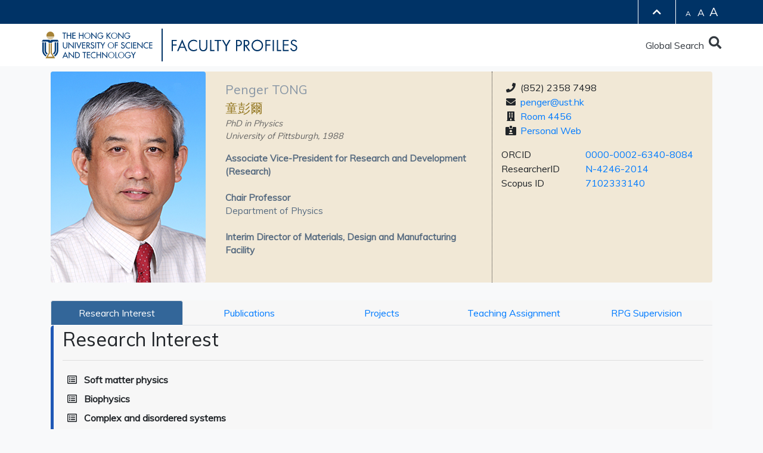

--- FILE ---
content_type: text/html; charset=UTF-8
request_url: https://facultyprofiles.hkust.edu.hk/profiles.php?profile=penger-tong-penger
body_size: 47593
content:

				
<!DOCTYPE html>

<html lang="en">
	<head>		
		<meta name="viewport" content="width=device-width, initial-scale=1">
<meta http-equiv="Content-Type" content="text/html; charset=UTF-8">
<meta http-equiv="X-UA-Compatible" content="IE=edge">

<meta name="description" lang="en" content="Faculty Profiles serves as a directory for the university community and the external stakeholders to better understand our faculty.">
<meta name="description" lang="zh-Hans" content="「教授簡錄」協助大學內各部門及校外持份者更多了解我們的教授。">
<meta name="description" lang="zh-Hant" content="「教授简录」协助大学内各部门及校外持份者更多了解我们的教授。">

<meta name="keywords" content="HKUST UST faculty staff scholar profiles database, ust faculty, hkust faculty, ust staff, the hong kong university of science and technology">

<meta property="og:description" content="The Hong Kong University of Science and Technology" />
<meta property="og:image" content="./images/bg-social-media.jpg" />

<base href="https://facultyprofiles.hkust.edu.hk/">

<link rel="stylesheet" href="https://fonts.googleapis.com/css?family=Muli">
<link rel="stylesheet" href="./fontawesome/css/all.min.css" type="text/css">
<link rel="stylesheet" href="./css/plugin/bootstrap.min.css" type="text/css">
<link rel="stylesheet" href="./css/plugin/outdatedbrowser.min.css" type="text/css">
<link rel="stylesheet" href="./css/site.css" type="text/css">
<link rel="stylesheet" href="./css/wa-font.css" type="text/css">

<link rel="shortcut icon" href="favicon.ico" type="image/x-icon" />

<script type="text/javascript" src="./js/plugin/jquery-3.7.1.min.js"></script>
<script type="text/javascript" src="./js/plugin/bootstrap.min.js"></script>
<script type="text/javascript" src="./js/plugin/outdatedbrowser.min.js"></script>
<script type="text/javascript" src="./js/plugin/css-element-queries/ElementQueries.js"></script>
<script type="text/javascript" src="./js/plugin/css-element-queries/ResizeSensor.js"></script>
<script type="text/javascript" src="./js/site.js"></script>

<!-- Google tag (gtag.js) -->
<script async src="https://www.googletagmanager.com/gtag/js?id=G-JV3BB5M4YS"></script>
<script>
  window.dataLayer = window.dataLayer || [];
  function gtag(){dataLayer.push(arguments);}
  gtag('js', new Date());

  gtag('config', 'G-JV3BB5M4YS');
</script><title>Faculty Profiles - TONG Penger | The Hong Kong University of Science and Technology</title>	</head>
	<body class="bg-light">
		<nav id="hkust-menu" style="display: none;">
	<div class="container justify-content-center">
		<div class="row">
			<div class="col-12 text-center text-uppercase">
				<span id="hkust-menu-header">
					More About HKUST
				</span>
			</div>
		</div>

		<div class="row hkust-menu-items text-nowrap">
			<div class="col-lg-3 col-6">
				<a href="https://www.ust.hk/news" target="_blank">University News</a>
			</div>
			<div class="col-lg-3 col-6">
				<a href="https://www.ust.hk/academics/list" target="_blank">Academic Departments A-Z</a>
			</div>
			<div class="col-lg-3 col-6">
				<a href="https://www.ust.hk/lifehkust" target="_blank">Life@HKUST</a>
			</div>
			<div class="col-lg-3 col-6">
				<a href="http://library.ust.hk/" target="_blank">Library</a>
			</div>
		</div>

		<div class="row hkust-menu-items text-nowrap">
			<div class="col-lg-3 col-6">
				<a href="https://www.ust.hk/map-directions" target="_blank">Map &amp; Directions</a>
			</div>
			<div class="col-lg-3 col-6">
				<a href="https://www.ab.ust.hk/hro/PubDoc/careers/main.html?btn1=btn_nav_06&main=welcome.html" target="_blank">Jobs@HKUST</a>
			</div>
			<div class="col-lg-3 col-6">
				<a>Faculty Profiles</a>
			</div>
			<div class="col-lg-3 col-6">
				<a href="https://www.ust.hk/about-hkust" target="_blank">About HKUST</a>
			</div>
		</div>
	</div>
</nav>

<div id="fp-nav-bar" class="fixed-top">
    <nav class="navbar navbar-expand navbar-dark py-0 my-0">
        <div class="container">
            <div class="navbar-nav ml-auto d-flex flex-nowrap">

                <div class="nav-item hkust-menu-container">
                    <div class="d-flex hkust-menu-btn-container align-self-center">
                        <a class="hkust-menu-btn text-white text-center wa-fixed-font-size cursor-pointer align-self-center ml-auto mr-auto">
                            <i class="fas fa-chevron-up"></i>
                        </a>
                    </div>
                </div>

                <div class="nav-item align-self-center">
                    <div class="wa-font-group align-items-center d-flex flex-nowrap">
                        <div class="align-self-baseline">
                            <a href="#" class="a-font-size font-size-smallest" data-font-size="12px">A</a>
                        </div>
                        <div class="align-self-baseline">
                            <a href="#" class="a-font-size font-size-default selected" data-font-size="16px">A</a>
                        </div>
                        <div class="align-self-baseline">
                            <a href="#" class="a-font-size font-size-largest" data-font-size="20px">A</a>
                        </div>
                    </div>
                </div>

                <a class="nav-item align-self-center text-white wa-fixed-font-size search d-md-none" href="./search.php">
                    <i class="fas fa-search"></i>
                </a>
            </div>
        </div>
    </nav>

    <nav id="fp-nav" class="navbar navbar-expand navbar-dark">
        <div class="container">
            <div class="d-flex flex-nowrap">
                <a class="navbar-brand navbar-brand-border-left align-self-center hkust-logo" href="http://www.ust.hk" target="_blank">
                    <img src="./images/UST_Logo.png" srcset="./images/UST_Logo.svg">
                </a>

                <a class="navbar-brand align-self-center" href="./facultylisting.php">
                    <img class="fp-header d-none d-md-block" src="./images/FP-Header.png" srcset="./images/FP-Header.svg">
                    <img class="fp-header d-md-none" src="./images/FP-Header-2L.png" srcset="./images/FP-Header-2L.svg">
                </a>
            </div>

            <a class="nav-item search align-self-center wa-fixed-font-size text-dark float-right d-none d-md-flex" href="./search.php">
                Global Search &nbsp;<i class="fas fa-search fa-lg"></i>
            </a>
        </div>
    </nav>
</div>		
		<div class="body-content">
			<div id="loading-spin" class="row">
				<div class="col-12" style="height: 500px">
					<div class="text-center" style="padding-top: 200px;">
						<i class="fas fa-circle-notch fa-spin fa-8x"></i>
					</div>
				</div>
			</div>
			
			<div id="page-content" style="display: none;">
				



<div class="container">
    <div id="profile-div" class="rounded">
    <div class="col-12">
        <div class="row">
            <div class="col-md-3 col-sm-5 profile-image">
                    <img class="img-fluid rounded float-left" src="./profiles/images/P000000920.jpg">
            </div>

            <div class="col-md-5 col-sm-7" style="margin-top: 15px;">
                <div class="name">
                    <span id="title-name" class="name-eng">
                        Penger TONG
                    </span>
                    <br />
                    <span class="name-chi">
                        童彭爾
                    </span>
                </div>

                <div class="edu">
                        <p>
                            PhD in Physics
                            <br />
University of Pittsburgh, 1988                        </p>
                </div>

                <div class="post">
Associate Vice-President for Research and Development (Research)                        <br />
                        <br />
Chair Professor                        <br />
                                <span class="unit">
                                    Department of Physics
                                    <br />
                                </span>
                        <br />
Interim Director of Materials, Design and Manufacturing Facility                        <br />
                        <br />
                </div>
            </div>

            <div class="col-md-4 offset-md-0 col-sm-7 offset-sm-5 col-xs-12 contact">
                    <ul class="fa-ul">
                            <li>
                                <span class="fa-li">
                                    <i class="fas fa-phone"></i>
                                </span>
                                (852) 2358 7498
                            </li>

                            <li>
                                <span class="fa-li">
                                    <i class="fas fa-envelope"></i>
                                </span>
                                <a href="mailto:penger@ust.hk">
                                    penger@ust.hk
                                </a>
                            </li>

                            <li>
                                <span class="fa-li">
                                    <i class="fas fa-building"></i>
                                </span>
                                <a href="http://pathadvisor.ust.hk/interface.php?roomno=4456" target="_blank">
                                    Room 4456
                                </a>
                            </li>

                            <li>
                                <span class="fa-li">
                                    <i class="fas fa-id-card-alt"></i>
                                </span>
                                <a href="http://penger-physics.hkust.edu.hk" target="_blank">Personal Web</a>
                            </li>
                    </ul>

                    <hr style="border: 0px;" />

                        <div class="row no-gutters">
                            <div class="col-5">
                                ORCID
                            </div>

                            <div class="col-7">
                                <a href="http://orcid.org/0000-0002-6340-8084" target="_blank">0000-0002-6340-8084</a>
                            </div>
                        </div>
                        <div class="row no-gutters">
                            <div class="col-5">
                                ResearcherID
                            </div>

                            <div class="col-7">
                                <a href="https://www.webofscience.com/wos/author/rid/N-4246-2014" target="_blank">N-4246-2014</a>
                            </div>
                        </div>
                        <div class="row no-gutters">
                            <div class="col-5">
                                Scopus ID
                            </div>

                            <div class="col-7">
                                <a href="http://www.scopus.com/authid/detail.url?authorId=7102333140" target="_blank">7102333140</a>
                            </div>
                        </div>
            </div>
        </div>
    </div>
</div>

    <div id="profile-details" class="rounded">
        <div class="row no-gutters">
    <div class="col-12">
        <nav class="nav nav-tabs nav-justified" id="nav-tab">

                <a class="nav-item nav-link" id="researchinterestTab" data-toggle="tab" href="#researchinterest">Research Interest</a>

                <a class="nav-item nav-link" id="publicationsTab" data-toggle="tab" href="#publications">Publications</a>

                <a class="nav-item nav-link" id="projectsTab" data-toggle="tab" href="#proj">Projects</a>

                <a class="nav-item nav-link" id="tchgAssgnTab" data-toggle="tab" href="#tchgAssgn">Teaching Assignment</a>

                <a class="nav-item nav-link" id="rPgSupervisionTab" data-toggle="tab" href="#rPgSupervision">RPG Supervision</a>

                <a class="nav-item nav-link" id="spaceTab" data-toggle="tab" href="#space">Space used</a>
            
        </nav>
    </div>
</div>


        <div id="page-loading-spin">
            <div class="d-flex justify-content-center" style="height: 300px;">
                <div class="text-center align-self-center">
                    <i class="fas fa-circle-notch fa-spin fa-8x"></i>
                </div>
            </div>
        </div>

        <div class="tab-content" id="profileContent">

<div class="tab-pane" id="researchinterest">
    <div class="col-12 warp-block">
        <div class="row no-gutters pt-1">
            <div class="col-12">
                <h2>Research Interest</h2>
                <hr />

                <ul class="fa-ul font-weight-bold">
                        <li class="p-1">
                            <span class="fa-li">
                                <i class="far fa-list-alt"></i>
                            </span>
                            Soft matter physics
                        </li>
                        <li class="p-1">
                            <span class="fa-li">
                                <i class="far fa-list-alt"></i>
                            </span>
                            Biophysics
                        </li>
                        <li class="p-1">
                            <span class="fa-li">
                                <i class="far fa-list-alt"></i>
                            </span>
                            Complex and disordered systems
                        </li>
                </ul>
            </div>
        </div>
    </div>
</div>
<div class="tab-pane" id="publications">
    <div class="col-12 warp-block">
        <div class="row no-gutters pt-1">
            <div class="col-12">
                <h2>Publications</h2>
                <hr />
                <nav>
                    <div class="nav nav-pills nav-hkust" id="pub-nav-tab" role="tablist">
                        <a class="nav-item nav-link active" data-toggle="tab" href="#pub-all-years">
                            All Years
                            <span id="pub-count-all-years" class="badge badge-pill badge-secondary">
                                157
                            </span>
                        </a>
                            <a class="nav-item nav-link" data-toggle="tab" href="#pub-2026">
                                2026
                                <span id="pub-count-2026" class="badge badge-pill badge-secondary">
                                    0
                                </span>
                            </a>
                            <a class="nav-item nav-link" data-toggle="tab" href="#pub-2025">
                                2025
                                <span id="pub-count-2025" class="badge badge-pill badge-secondary">
                                    3
                                </span>
                            </a>
                            <a class="nav-item nav-link" data-toggle="tab" href="#pub-2024">
                                2024
                                <span id="pub-count-2024" class="badge badge-pill badge-secondary">
                                    6
                                </span>
                            </a>
                            <a class="nav-item nav-link" data-toggle="tab" href="#pub-2023">
                                2023
                                <span id="pub-count-2023" class="badge badge-pill badge-secondary">
                                    3
                                </span>
                            </a>
                            <a class="nav-item nav-link" data-toggle="tab" href="#pub-2022">
                                2022
                                <span id="pub-count-2022" class="badge badge-pill badge-secondary">
                                    3
                                </span>
                            </a>
                            <a class="nav-item nav-link" data-toggle="tab" href="#pub-2021">
                                2021
                                <span id="pub-count-2021" class="badge badge-pill badge-secondary">
                                    6
                                </span>
                            </a>
                                                    <a class="nav-item nav-link" data-toggle="tab" href="#pub-old-years">
                                2020
                                <i class="fas fa-arrow-right"></i>
                                <span id="pub-count-old-years" class="badge badge-pill badge-secondary">
                                    136
                                </span>
                            </a>
                    </div>
                </nav>
                <hr />

                <div class="tab-content" id="publicationsContent">
                    <div class="tab-pane show active" id="pub-all-years">

                        <div class="row">
                            <div class="col-12 text-right">
                                <div class="btn-group btn-group-sm">
                                    <button type="button" class="btn btn-outline-secondary" data-toggle="e">Expand All</button>
                                    <button type="button" class="btn btn-outline-secondary" data-toggle="c">Collapse All</button>
                                </div>
                            </div>
                        </div>

                            <div class="pubBlock">
                                <div class="row">
                                    <div class="col-12">
                                        <h5 class="cursor-pointer mb-0" data-toggle-block data-toggle="e" data-toggle-expend="fa-angle-down" data-toggle-collapse="fa-angle-up">
                                            2025
                                            <span class="badge badge-pill badge-hkust">3</span>
                                            <span class="float-right font-weight-bold">
                                                <i class="fas fa-angle-down"></i>
                                            </span>
                                        </h5>
                                    </div>
                                </div>

                                        <blockquote class="blockquote">
                                            <p class="mb-0">
                                                <a href="https://repository.hkust.edu.hk/ir/Record/1783.1-148078" target="_blank">
                                                    Calponin-homology domain of GAS2L1 promotes formation of stress fibers and focal adhesions
                                                </a>
                                            </p>
                                            <footer class="blockquote-footer text-right text-dark">
                                                <span>Molecular Biology of the Cell, v. 36, (4), p. ar47</span>
                                                <br />
                                                <span>Au, Franco K.C.; Le, Khoi T.D.; Liao, Zhitao; Lin, Zhijie; Shen, Yuehong; Tong, Penger; Zhang, Mingjie; Qi, Robert Z.</span>
                                            </footer>

                                            <span class="badge badge-secondary">Article</span>
                                        </blockquote>
                                        <blockquote class="blockquote">
                                            <p class="mb-0">
                                                <a href="https://repository.hkust.edu.hk/ir/Record/1783.1-151188" target="_blank">
                                                    Emergent mechanics of a networked multivalent protein condensate
                                                </a>
                                            </p>
                                            <footer class="blockquote-footer text-right text-dark">
                                                <span>Nature Communications, v. 16, (1), article number 5237</span>
                                                <br />
                                                <span>Liao, Zhitao; Jia, Bowen; Guan, Dongshi; Chen, Xudong; Zhang, Mingjie; Tong, Penger</span>
                                            </footer>

                                            <span class="badge badge-secondary">Article</span>
                                        </blockquote>
                                        <blockquote class="blockquote">
                                            <p class="mb-0">
                                                <a href="https://repository.hkust.edu.hk/ir/Record/1783.1-151185" target="_blank">
                                                    Ratchet effect of self-propelled colloids in an asymmetric periodic potential
                                                </a>
                                            </p>
                                            <footer class="blockquote-footer text-right text-dark">
                                                <span>The Journal of Chemical Physics, v. 162, (20), article number 204903</span>
                                                <br />
                                                <span>Wen, Yan; Li, Zhihao; Wang, Haiqin; Zheng, Jing; Tang, Jinyao; Xu, Xinpeng; Lai, Pik Yin; Tong, Penger</span>
                                            </footer>

                                            <span class="badge badge-secondary">Article</span>
                                        </blockquote>
                            </div>
                            <div class="pubBlock">
                                <div class="row">
                                    <div class="col-12">
                                        <h5 class="cursor-pointer mb-0" data-toggle-block data-toggle="e" data-toggle-expend="fa-angle-down" data-toggle-collapse="fa-angle-up">
                                            2024
                                            <span class="badge badge-pill badge-hkust">6</span>
                                            <span class="float-right font-weight-bold">
                                                <i class="fas fa-angle-down"></i>
                                            </span>
                                        </h5>
                                    </div>
                                </div>

                                        <blockquote class="blockquote">
                                            <p class="mb-0">
                                                <a href="https://repository.hkust.edu.hk/ir/Record/1783.1-136055" target="_blank">
                                                    Application of the EA model to the velocity transversal space-time cross-correlation functions measured in the ocean
                                                </a>
                                            </p>
                                            <footer class="blockquote-footer text-right text-dark">
                                                <span>Acta Mechanica Sinica/Lixue Xuebao, v. 40, (3), article number 323381</span>
                                                <br />
                                                <span>Liang, Changrong; Shang, Xiaodong; Chen, Guiying; He, Xiaozhou; Tong, Penger</span>
                                            </footer>

                                            <span class="badge badge-secondary">Article</span>
                                        </blockquote>
                                        <blockquote class="blockquote">
                                            <p class="mb-0">
                                                <a href="https://repository.hkust.edu.hk/ir/Record/1783.1-137629" target="_blank">
                                                    Avalanches and Extreme Value Statistics of a Mesoscale Moving Contact Line
                                                </a>
                                            </p>
                                            <footer class="blockquote-footer text-right text-dark">
                                                <span>Physical Review Letters, v. 132, (8), article number 084003</span>
                                                <br />
                                                <span>Yan, Caishan; Guan, Dongshi; Wang, Yin; Lai, Pik Yin; Chen, Hsuan Yi; Tong, Penger</span>
                                            </footer>

                                            <span class="badge badge-secondary">Article</span>
                                        </blockquote>
                                        <blockquote class="blockquote">
                                            <p class="mb-0">
                                                <a href="https://repository.hkust.edu.hk/ir/Record/1783.1-145009" target="_blank">
                                                    Enhanced gravitational trapping of bottom-heavy Janus particles over parallel microgrooves
                                                </a>
                                            </p>
                                            <footer class="blockquote-footer text-right text-dark">
                                                <span>Soft Matter, v. 20, (46), p. 9208-9218</span>
                                                <br />
                                                <span>Wen, Yan; Liu, Jiayu; Wang, Wei; Lai, Pik Yin; Tong, Penger</span>
                                            </footer>

                                            <span class="badge badge-secondary">Article</span>
                                        </blockquote>
                                        <blockquote class="blockquote">
                                            <p class="mb-0">
                                                <a href="https://repository.hkust.edu.hk/ir/Record/1783.1-137840" target="_blank">
                                                    Turbulent thermal convection across a stable liquid-liquid interface
                                                </a>
                                            </p>
                                            <footer class="blockquote-footer text-right text-dark">
                                                <span>Physical Review Fluids, v. 9, (3), article number 033502</span>
                                                <br />
                                                <span>Huang, Hailong; Wang, Yin; Xu, Wei; He, Xiaozhou; Tong, Penger</span>
                                            </footer>

                                            <span class="badge badge-secondary">Article</span>
                                        </blockquote>
                                        <blockquote class="blockquote">
                                            <p class="mb-0">
                                                <a href="https://repository.hkust.edu.hk/ir/Record/1783.1-144382" target="_blank">
                                                    Unveiling the therapeutic potential of Lobaria extract and its depsides/depsidones in combatting Aβ42 peptides aggregation and neurotoxicity in Alzheimer’s disease
                                                </a>
                                            </p>
                                            <footer class="blockquote-footer text-right text-dark">
                                                <span>Frontiers in Pharmacology, v. 15, article number 1426569</span>
                                                <br />
                                                <span>Yang, Meixia; Yan, Caishan; Ospondpant, Dusadee; Wang, Lisong; Lin, Shengying; Tang, Wai Lun; Dong, Tina Tingxia; Tong, Penger; Xu, Qin; Tsim, Karl Wah Keung</span>
                                            </footer>

                                            <span class="badge badge-secondary">Article</span>
                                        </blockquote>
                                        <blockquote class="blockquote">
                                            <p class="mb-0">
                                                <a href="https://repository.hkust.edu.hk/ir/Record/1783.1-140672" target="_blank">
                                                    探索微纳尺度润湿动力学: 长针式原子力显微镜的应用与进展
                                                </a>
                                            </p>
                                            <footer class="blockquote-footer text-right text-dark">
                                                <span>Lixue Xuebao/Chinese Journal of Theoretical and Applied Mechanics, v. 56, (6), p. 1497-1510</span>
                                                <br />
                                                <span>Guan, Dongshi; Nie, Pengcheng; Yan, Caishan; Guo, Yongjie; Tong, Penger</span>
                                            </footer>

                                            <span class="badge badge-secondary">Article</span>
                                        </blockquote>
                            </div>
                            <div class="pubBlock">
                                <div class="row">
                                    <div class="col-12">
                                        <h5 class="cursor-pointer mb-0" data-toggle-block data-toggle="e" data-toggle-expend="fa-angle-down" data-toggle-collapse="fa-angle-up">
                                            2023
                                            <span class="badge badge-pill badge-hkust">3</span>
                                            <span class="float-right font-weight-bold">
                                                <i class="fas fa-angle-down"></i>
                                            </span>
                                        </h5>
                                    </div>
                                </div>

                                        <blockquote class="blockquote">
                                            <p class="mb-0">
                                                <a href="https://repository.hkust.edu.hk/ir/Record/1783.1-126055" target="_blank">
                                                    Activity-assisted barrier crossing of self-propelled colloids over parallel microgrooves
                                                </a>
                                            </p>
                                            <footer class="blockquote-footer text-right text-dark">
                                                <span>Physical Review E, v. 107, (3), article number L032601</span>
                                                <br />
                                                <span>Wen, Yan; Li, Zhihao; Wang, Haiqin; Zheng, Jing; Tang, Jinyao; Lai, Pik Yin; Xu, Xinpeng; Tong, Penger</span>
                                            </footer>

                                            <span class="badge badge-secondary">Article</span>
                                        </blockquote>
                                        <blockquote class="blockquote">
                                            <p class="mb-0">
                                                <a href="https://repository.hkust.edu.hk/ir/Record/1783.1-126747" target="_blank">
                                                    Photochromism from wavelength-selective colloidal phase segregation
                                                </a>
                                            </p>
                                            <footer class="blockquote-footer text-right text-dark">
                                                <span>Nature, v. 617, (7961), p. 499-506</span>
                                                <br />
                                                <span>Zheng, Jing; Chen, Jingyuan; Jin, Yakang; Wen, Yan; Mu, Yijiang; Wu, Changjin; Wang, Yufeng; Tong, Penger; Li, Zhigang; Hou, Xu; Tang, Jinyao</span>
                                            </footer>

                                            <span class="badge badge-secondary">Article</span>
                                        </blockquote>
                                        <blockquote class="blockquote">
                                            <p class="mb-0">
                                                <a href="https://repository.hkust.edu.hk/ir/Record/1783.1-132457" target="_blank">
                                                    Statistical laws of stick-slip friction at mesoscale
                                                </a>
                                            </p>
                                            <footer class="blockquote-footer text-right text-dark">
                                                <span>Nature Communications, v. 14, (1), article number 6221</span>
                                                <br />
                                                <span>Yan, Caishan; Chen, Hsuan Yi; Lai, Pik Yin; Tong, Penger</span>
                                            </footer>

                                            <span class="badge badge-secondary">Article</span>
                                        </blockquote>
                            </div>
                            <div class="pubBlock">
                                <div class="row">
                                    <div class="col-12">
                                        <h5 class="cursor-pointer mb-0" data-toggle-block data-toggle="e" data-toggle-expend="fa-angle-down" data-toggle-collapse="fa-angle-up">
                                            2022
                                            <span class="badge badge-pill badge-hkust">3</span>
                                            <span class="float-right font-weight-bold">
                                                <i class="fas fa-angle-down"></i>
                                            </span>
                                        </h5>
                                    </div>
                                </div>

                                        <blockquote class="blockquote">
                                            <p class="mb-0">
                                                <a href="https://repository.hkust.edu.hk/ir/Record/1783.1-116093" target="_blank">
                                                    Collective effect of thermal plumes on temperature fluctuations in a closed Rayleigh-Bénard convection cell
                                                </a>
                                            </p>
                                            <footer class="blockquote-footer text-right text-dark">
                                                <span>Journal of Fluid Mechanics, v. 934, article number A13</span>
                                                <br />
                                                <span>Wang, Yin; Wei, Yongze; Tong, Penger; He, Xiaozhou</span>
                                            </footer>

                                            <span class="badge badge-secondary">Article</span>
                                        </blockquote>
                                        <blockquote class="blockquote">
                                            <p class="mb-0">
                                                <a href="https://repository.hkust.edu.hk/ir/Record/1783.1-123182" target="_blank">
                                                    Fluctuation-induced slip of thermal boundary layers at a stable liquid–liquid interface
                                                </a>
                                            </p>
                                            <footer class="blockquote-footer text-right text-dark">
                                                <span>Journal of Fluid Mechanics, v. 951, 8 November 2022, article number A10</span>
                                                <br />
                                                <span>Huang, Hailong; Xu, Wei; Wang, Yin; Wang, Xiaoping; He, Xiaozhou; Tong, Penger</span>
                                            </footer>

                                            <span class="badge badge-secondary">Article</span>
                                        </blockquote>
                                        <blockquote class="blockquote">
                                            <p class="mb-0">
                                                <a href="https://repository.hkust.edu.hk/ir/Record/1783.1-123354" target="_blank">
                                                    Vertical multiple-layer structure of temperature and turbulent diffusivity in the South China Sea
                                                </a>
                                            </p>
                                            <footer class="blockquote-footer text-right text-dark">
                                                <span>Acta Oceanologica Sinica, v. 41, (10), p. 14-21</span>
                                                <br />
                                                <span>He, Xin; Liang, Changrong; Yang, Yang; Chen, Guiying; Shang, Xiaodong; He, Xiaozhou; Tong, Penger</span>
                                            </footer>

                                            <span class="badge badge-secondary">Article</span>
                                        </blockquote>
                            </div>
                            <div class="pubBlock">
                                <div class="row">
                                    <div class="col-12">
                                        <h5 class="cursor-pointer mb-0" data-toggle-block data-toggle="e" data-toggle-expend="fa-angle-down" data-toggle-collapse="fa-angle-up">
                                            2021
                                            <span class="badge badge-pill badge-hkust">6</span>
                                            <span class="float-right font-weight-bold">
                                                <i class="fas fa-angle-down"></i>
                                            </span>
                                        </h5>
                                    </div>
                                </div>

                                        <blockquote class="blockquote">
                                            <p class="mb-0">
                                                <a href="https://repository.hkust.edu.hk/ir/Record/1783.1-116080" target="_blank">
                                                    Directed motion of membrane proteins under an entropy-driven potential field generated by anchored proteins
                                                </a>
                                            </p>
                                            <footer class="blockquote-footer text-right text-dark">
                                                <span>Physical Review Research, v. 3, (4), article number 043195</span>
                                                <br />
                                                <span>Shen, Yusheng; Luo, Chengjie; Wen, Yan; He, Wei; Huang, Pingbo; Chen, Hsuan Yi; Lai, Pik Yin; Tong, Penger</span>
                                            </footer>

                                            <span class="badge badge-secondary">Article</span>
                                        </blockquote>
                                        <blockquote class="blockquote">
                                            <p class="mb-0">
                                                <a href="https://repository.hkust.edu.hk/ir/Record/1783.1-112591" target="_blank">
                                                    Edible Bird’s Nest, an Asian Health Food Supplement, Possesses Moisturizing Effect by Regulating Expression of Filaggrin in Skin Keratinocyte
                                                </a>
                                            </p>
                                            <footer class="blockquote-footer text-right text-dark">
                                                <span>Frontiers in Pharmacology, v. 12, article number 685982</span>
                                                <br />
                                                <span>Lai, Queenie Wing Sze; Guo, Maggie Sui Sui; Wu, Kevin Qiyun; Liao, Zhitao; Guan, Dongshi; Dong, Tina Tingxia; Tong, Penger; Tsim, Karl Wah Keung</span>
                                            </footer>

                                            <span class="badge badge-secondary">Article</span>
                                        </blockquote>
                                        <blockquote class="blockquote">
                                            <p class="mb-0">
                                                <a href="https://repository.hkust.edu.hk/ir/Record/1783.1-110830" target="_blank">
                                                    Mean velocity and temperature profiles in turbulent Rayleigh-Bénard convection at low Prandtl numbers
                                                </a>
                                            </p>
                                            <footer class="blockquote-footer text-right text-dark">
                                                <span>Journal of Fluid Mechanics, v. 918, article number A1</span>
                                                <br />
                                                <span>Xu, Wei; Wang, Yin; He, Xiaozhou; Wang, Xiaoping; Schumacher, Jörg; Huang, Shi Di; Tong, Penger</span>
                                            </footer>

                                            <span class="badge badge-secondary">Article</span>
                                        </blockquote>
                                        <blockquote class="blockquote">
                                            <p class="mb-0">
                                                <a href="https://repository.hkust.edu.hk/ir/Record/1783.1-110927" target="_blank">
                                                    Symmetry-breaking-induced rare fluctuations in a time-delay dynamic system
                                                </a>
                                            </p>
                                            <footer class="blockquote-footer text-right text-dark">
                                                <span>Nonlinear Dynamics, v. 104, (2), p. 1613-1626</span>
                                                <br />
                                                <span>Wang, Yin; Xu, Wei; Lai, Pik Yin; Tong, Penger</span>
                                            </footer>

                                            <span class="badge badge-secondary">Article</span>
                                        </blockquote>
                                        <blockquote class="blockquote">
                                            <p class="mb-0">
                                                <a href="https://repository.hkust.edu.hk/ir/Record/1783.1-114647" target="_blank">
                                                    Unified description of compressive modulus revealing multiscale mechanics of living cells
                                                </a>
                                            </p>
                                            <footer class="blockquote-footer text-right text-dark">
                                                <span>Physical Review Research, v. 3, (4), article number 043166</span>
                                                <br />
                                                <span>Guan, Dongshi; Shen, Yusheng; Zhang, Rui; Huang, Pingbo; Lai, Pik Yin; Tong, Penger</span>
                                            </footer>

                                            <span class="badge badge-secondary">Article</span>
                                        </blockquote>
                                        <blockquote class="blockquote">
                                            <p class="mb-0">
                                                <a href="https://repository.hkust.edu.hk/ir/Record/1783.1-110765" target="_blank">
                                                    Wetting Dynamics of a Lipid Monolayer
                                                </a>
                                            </p>
                                            <footer class="blockquote-footer text-right text-dark">
                                                <span>Langmuir, v. 37, (16), p. 4879-4890</span>
                                                <br />
                                                <span>Guo, Shuo; Wang, Yong Jian; Chen, Hsuan Yi; Tong, Penger</span>
                                            </footer>

                                            <span class="badge badge-secondary">Article</span>
                                        </blockquote>
                            </div>
                            <div class="pubBlock">
                                <div class="row">
                                    <div class="col-12">
                                        <h5 class="cursor-pointer mb-0" data-toggle-block data-toggle="e" data-toggle-expend="fa-angle-down" data-toggle-collapse="fa-angle-up">
                                            2020
                                            <span class="badge badge-pill badge-hkust">3</span>
                                            <span class="float-right font-weight-bold">
                                                <i class="fas fa-angle-down"></i>
                                            </span>
                                        </h5>
                                    </div>
                                </div>

                                        <blockquote class="blockquote">
                                            <p class="mb-0">
                                                <a href="https://repository.hkust.edu.hk/ir/Record/1783.1-103978" target="_blank">
                                                    Dynamic heterogeneity and non-Gaussian statistics for ganglioside GM1s and acetylcholine receptors on live cell membrane
                                                </a>
                                            </p>
                                            <footer class="blockquote-footer text-right text-dark">
                                                <span>Molecular Biology of the Cell, v. 31, (13), p. 1380-1391</span>
                                                <br />
                                                <span>He, Wei; Su, Yun; Peng, H. Benjamin; Tong, Penger</span>
                                            </footer>

                                            <span class="badge badge-secondary">Article</span>
                                        </blockquote>
                                        <blockquote class="blockquote">
                                            <p class="mb-0">
                                                <a href="https://repository.hkust.edu.hk/ir/Record/1783.1-103600" target="_blank">
                                                    State and Rate Dependent Contact Line Dynamics over an Aging Soft Surface
                                                </a>
                                            </p>
                                            <footer class="blockquote-footer text-right text-dark">
                                                <span>Physical Review Letters, v. 124, (18), article number 188003</span>
                                                <br />
                                                <span>Guan, Dongshi; Charlaix, Elisabeth; Tong, Penger</span>
                                            </footer>

                                            <span class="badge badge-secondary">Article</span>
                                        </blockquote>
                                        <blockquote class="blockquote">
                                            <p class="mb-0">
                                                <a href="https://repository.hkust.edu.hk/ir/Record/1783.1-104423" target="_blank">
                                                    原子力显微镜的生物力学实验方法和研究进展
                                                </a>
                                            </p>
                                            <footer class="blockquote-footer text-right text-dark">
                                                <span>Shiyan Liuti Lixue/Journal of Experiments in Fluid Mechanics, v. 34, (2), p. 57-66</span>
                                                <br />
                                                <span>Guan, Dongshi; Li, Hangyu; Tong, Penger</span>
                                            </footer>

                                            <span class="badge badge-secondary">Article</span>
                                        </blockquote>
                            </div>
                            <div class="pubBlock">
                                <div class="row">
                                    <div class="col-12">
                                        <h5 class="cursor-pointer mb-0" data-toggle-block data-toggle="e" data-toggle-expend="fa-angle-down" data-toggle-collapse="fa-angle-up">
                                            2019
                                            <span class="badge badge-pill badge-hkust">2</span>
                                            <span class="float-right font-weight-bold">
                                                <i class="fas fa-angle-down"></i>
                                            </span>
                                        </h5>
                                    </div>
                                </div>

                                        <blockquote class="blockquote">
                                            <p class="mb-0">
                                                <a href="https://repository.hkust.edu.hk/ir/Record/1783.1-95916" target="_blank">
                                                    Onset of thin film meniscus along a fibre
                                                </a>
                                            </p>
                                            <footer class="blockquote-footer text-right text-dark">
                                                <span>Journal of Fluid Mechanics, v. 865, p. 650-680</span>
                                                <br />
                                                <span>Guo, Shuo; Xu, Xianmin; Qian, Tiezheng; Di, Yana; Doi, Masao; Tong, Penger</span>
                                            </footer>

                                            <span class="badge badge-secondary">Article</span>
                                        </blockquote>
                                        <blockquote class="blockquote">
                                            <p class="mb-0">
                                                <a href="https://repository.hkust.edu.hk/ir/Record/1783.1-98646" target="_blank">
                                                    Turbulent temperature fluctuations in a closed Rayleigh-Bénard convection cell
                                                </a>
                                            </p>
                                            <footer class="blockquote-footer text-right text-dark">
                                                <span>Journal of Fluid Mechanics, v. 874, p. 263-284</span>
                                                <br />
                                                <span>Wang, Yin; He, Xiaozhou; Tong, Penger</span>
                                            </footer>

                                            <span class="badge badge-secondary">Article</span>
                                        </blockquote>
                            </div>
                            <div class="pubBlock">
                                <div class="row">
                                    <div class="col-12">
                                        <h5 class="cursor-pointer mb-0" data-toggle-block data-toggle="e" data-toggle-expend="fa-angle-down" data-toggle-collapse="fa-angle-up">
                                            2018
                                            <span class="badge badge-pill badge-hkust">4</span>
                                            <span class="float-right font-weight-bold">
                                                <i class="fas fa-angle-down"></i>
                                            </span>
                                        </h5>
                                    </div>
                                </div>

                                        <blockquote class="blockquote">
                                            <p class="mb-0">
                                                <a href="https://repository.hkust.edu.hk/ir/Record/1783.1-89117" target="_blank">
                                                    Boundary layer fluctuations in turbulent Rayleigh-Bénard convection
                                                </a>
                                            </p>
                                            <footer class="blockquote-footer text-right text-dark">
                                                <span>Journal of Fluid Mechanics, v. 840, p. 408-431</span>
                                                <br />
                                                <span>Wang, Yin; Xu, Wei; He, Xiaozhou; Yik, Hiufai; Wang, Xiaoping; Schumacher, Jörg; Tong, Penger</span>
                                            </footer>

                                            <span class="badge badge-secondary">Article</span>
                                        </blockquote>
                                        <blockquote class="blockquote">
                                            <p class="mb-0">
                                                <a href="https://repository.hkust.edu.hk/ir/Record/1783.1-90640" target="_blank">
                                                    Dynamic heterogeneity and conditional statistics of non-Gaussian temperature fluctuations in turbulent thermal convection
                                                </a>
                                            </p>
                                            <footer class="blockquote-footer text-right text-dark">
                                                <span>Physical Review Fluids, v. 3, (5), article number 052401</span>
                                                <br />
                                                <span>He, Xiaozhou; Wang, Yin; Tong, Penger</span>
                                            </footer>

                                            <span class="badge badge-secondary">Article</span>
                                        </blockquote>
                                        <blockquote class="blockquote">
                                            <p class="mb-0">
                                                <a href="https://repository.hkust.edu.hk/ir/Record/1783.1-94992" target="_blank">
                                                    Mechanism of large-scale flow reversals in turbulent thermal convection
                                                </a>
                                            </p>
                                            <footer class="blockquote-footer text-right text-dark">
                                                <span>Science Advances, v. 4, (11), article number eaat7480</span>
                                                <br />
                                                <span>Wang, Yin; Lai, Pik Yin; Song, Hao; Tong, Penger</span>
                                            </footer>

                                            <span class="badge badge-secondary">Article</span>
                                        </blockquote>
                                        <blockquote class="blockquote">
                                            <p class="mb-0">
                                                <a href="https://repository.hkust.edu.hk/ir/Record/1783.1-92842" target="_blank">
                                                    Reconstituted Postsynaptic Density as a Molecular Platform for Understanding Synapse Formation and Plasticity
                                                </a>
                                            </p>
                                            <footer class="blockquote-footer text-right text-dark">
                                                <span>Cell, v. 174, (5), p. 1172-1187.e16</span>
                                                <br />
                                                <span>Zeng, Menglong; Chen, Xudong; Guan, Dongshi; Xu, Jia; Wu, Haowei; Tong, Penger; Zhang, Mingjie</span>
                                            </footer>

                                            <span class="badge badge-secondary">Article</span>
                                        </blockquote>
                            </div>
                            <div class="pubBlock">
                                <div class="row">
                                    <div class="col-12">
                                        <h5 class="cursor-pointer mb-0" data-toggle-block data-toggle="e" data-toggle-expend="fa-angle-down" data-toggle-collapse="fa-angle-up">
                                            2017
                                            <span class="badge badge-pill badge-hkust">6</span>
                                            <span class="float-right font-weight-bold">
                                                <i class="fas fa-angle-down"></i>
                                            </span>
                                        </h5>
                                    </div>
                                </div>

                                        <blockquote class="blockquote">
                                            <p class="mb-0">
                                                <a href="https://repository.hkust.edu.hk/ir/Record/1783.1-85624" target="_blank">
                                                    Colloidal diffusion over a quasicrystalline-patterned surface
                                                </a>
                                            </p>
                                            <footer class="blockquote-footer text-right text-dark">
                                                <span>The Journal of Chemical Physics, v. 146, (21), article number 214903</span>
                                                <br />
                                                <span>Su, Yun; Lai, Pik Yin; Ackerson, Bruce J.; Cao, Xin; Han, Yilong; Tong, Penger</span>
                                            </footer>

                                            <span class="badge badge-secondary">Article</span>
                                        </blockquote>
                                        <blockquote class="blockquote">
                                            <p class="mb-0">
                                                <a href="https://repository.hkust.edu.hk/ir/Record/1783.1-86049" target="_blank">
                                                    Colloidal diffusion over a quenched two-dimensional random potential
                                                </a>
                                            </p>
                                            <footer class="blockquote-footer text-right text-dark">
                                                <span>Soft Matter, v. 13, (27), p. 4773-4785</span>
                                                <br />
                                                <span>Su, Yun; Ma, Xiao Guang; Lai, Pik Yin; Tong, Penger</span>
                                            </footer>

                                            <span class="badge badge-secondary">Article</span>
                                        </blockquote>
                                        <blockquote class="blockquote">
                                            <p class="mb-0">
                                                <a href="https://repository.hkust.edu.hk/ir/Record/1783.1-85915" target="_blank">
                                                    Colloidal dynamics over a tilted periodic potential: Forward and reverse transition probabilities and entropy production in a nonequilibrium steady state
                                                </a>
                                            </p>
                                            <footer class="blockquote-footer text-right text-dark">
                                                <span>Physical Review E, v. 96, (1), article number 012601</span>
                                                <br />
                                                <span>Ma, Xiao Guang; Su, Yun; Lai, Pik Yin; Tong, Penger</span>
                                            </footer>

                                            <span class="badge badge-secondary">Article</span>
                                        </blockquote>
                                        <blockquote class="blockquote">
                                            <p class="mb-0">
                                                <a href="https://repository.hkust.edu.hk/ir/Record/1783.1-83720" target="_blank">
                                                    Mechanical Characterization of Microengineered Epithelial Cysts by Using Atomic Force Microscopy
                                                </a>
                                            </p>
                                            <footer class="blockquote-footer text-right text-dark">
                                                <span>Biophysical Journal, v. 112, (2), p. 398-409</span>
                                                <br />
                                                <span>Shen, Yusheng; Guan, Dongshi; Serien, Daniela; Takeuchi, Shoji; Tong, Penger; Yobas, Levent; Huang, Pingbo</span>
                                            </footer>

                                            <span class="badge badge-secondary">Article</span>
                                        </blockquote>
                                        <blockquote class="blockquote">
                                            <p class="mb-0">
                                                <a href="https://repository.hkust.edu.hk/ir/Record/1783.1-87875" target="_blank">
                                                    Noncontact Viscoelastic Imaging of Living Cells Using a Long-Needle Atomic Force Microscope with Dual-Frequency Modulation
                                                </a>
                                            </p>
                                            <footer class="blockquote-footer text-right text-dark">
                                                <span>Physical Review Applied, v. 8, (4), article number 044010</span>
                                                <br />
                                                <span>Guan, Dongshi; Charlaix, Elisabeth; Qi, Robert Z.; Tong, Penger</span>
                                            </footer>

                                            <span class="badge badge-secondary">Article</span>
                                        </blockquote>
                                        <blockquote class="blockquote">
                                            <p class="mb-0">
                                                <a href="https://repository.hkust.edu.hk/ir/Record/1783.1-83634" target="_blank">
                                                    Noncontact Viscoelastic Measurement of Polymer Thin Films in a Liquid Medium Using Long-Needle Atomic Force Microscopy
                                                </a>
                                            </p>
                                            <footer class="blockquote-footer text-right text-dark">
                                                <span>Langmuir, v. 33, (6), p. 1385-1390</span>
                                                <br />
                                                <span>Guan, Dongshi; Barraud, Chloé; Charlaix, Elisabeth; Tong, Penger</span>
                                            </footer>

                                            <span class="badge badge-secondary">Article</span>
                                        </blockquote>
                            </div>
                            <div class="pubBlock">
                                <div class="row">
                                    <div class="col-12">
                                        <h5 class="cursor-pointer mb-0" data-toggle-block data-toggle="e" data-toggle-expend="fa-angle-down" data-toggle-collapse="fa-angle-up">
                                            2016
                                            <span class="badge badge-pill badge-hkust">5</span>
                                            <span class="float-right font-weight-bold">
                                                <i class="fas fa-angle-down"></i>
                                            </span>
                                        </h5>
                                    </div>
                                </div>

                                        <blockquote class="blockquote">
                                            <p class="mb-0">
                                                <a href="https://repository.hkust.edu.hk/ir/Record/1783.1-76143" target="_blank">
                                                    Asymmetric and Speed-Dependent Capillary Force Hysteresis and Relaxation of a Suddenly Stopped Moving Contact Line
                                                </a>
                                            </p>
                                            <footer class="blockquote-footer text-right text-dark">
                                                <span>Physical Review Letters, v. 116, (6), article number 066102</span>
                                                <br />
                                                <span>Guan, Dongshi; Wang, Yong Jian; Charlaix, Elisabeth; Tong, Penger</span>
                                            </footer>

                                            <span class="badge badge-secondary">Article</span>
                                        </blockquote>
                                        <blockquote class="blockquote">
                                            <p class="mb-0">
                                                <a href="https://repository.hkust.edu.hk/ir/Record/1783.1-83170" target="_blank">
                                                    Boundary layer fluctuations and their effects on mean and variance temperature profiles in turbulent Rayleigh-Bénard convection
                                                </a>
                                            </p>
                                            <footer class="blockquote-footer text-right text-dark">
                                                <span>Physical Review Fluids, v. 1, (8), article number 082301</span>
                                                <br />
                                                <span>Wang, Yin; He, Xiaozhou; Tong, Penger</span>
                                            </footer>

                                            <span class="badge badge-secondary">Article</span>
                                        </blockquote>
                                        <blockquote class="blockquote">
                                            <p class="mb-0">
                                                <a href="https://repository.hkust.edu.hk/ir/Record/1783.1-79252" target="_blank">
                                                    Dynamic heterogeneity and non-Gaussian statistics for acetylcholine receptors on live cell membrane
                                                </a>
                                            </p>
                                            <footer class="blockquote-footer text-right text-dark">
                                                <span>Nature Communications, v. 7, article number 11701</span>
                                                <br />
                                                <span>He, W.; Song, H.; Su, Y.; Geng, L.; Ackerson, B. J.; Peng, H. B.; Tong, P.</span>
                                            </footer>

                                            <span class="badge badge-secondary">Article</span>
                                        </blockquote>
                                        <blockquote class="blockquote">
                                            <p class="mb-0">
                                                <a href="https://repository.hkust.edu.hk/ir/Record/1783.1-83463" target="_blank">
                                                    Simultaneous observation of asymmetric speed-dependent capillary force hysteresis and slow relaxation of a suddenly stopped moving contact line
                                                </a>
                                            </p>
                                            <footer class="blockquote-footer text-right text-dark">
                                                <span>Physical Review E, v. 94, (4), article number 042802</span>
                                                <br />
                                                <span>Guan, Dongshi; Wang, Yong Jian; Charlaix, Elisabeth; Tong, Penger</span>
                                            </footer>

                                            <span class="badge badge-secondary">Article</span>
                                        </blockquote>
                                        <blockquote class="blockquote">
                                            <p class="mb-0">
                                                <a href="https://repository.hkust.edu.hk/ir/Record/1783.1-79245" target="_blank">
                                                    Understanding contact angle hysteresis on an ambient solid surface
                                                </a>
                                            </p>
                                            <footer class="blockquote-footer text-right text-dark">
                                                <span>Physical Review E, v. 93, (5), article number 052802</span>
                                                <br />
                                                <span>Wang, Yong Jian; Guo, Shuo; Chen, Hsuan Yi; Tong, Penger</span>
                                            </footer>

                                            <span class="badge badge-secondary">Article</span>
                                        </blockquote>
                            </div>
                            <div class="pubBlock">
                                <div class="row">
                                    <div class="col-12">
                                        <h5 class="cursor-pointer mb-0" data-toggle-block data-toggle="e" data-toggle-expend="fa-angle-down" data-toggle-collapse="fa-angle-up">
                                            2015
                                            <span class="badge badge-pill badge-hkust">5</span>
                                            <span class="float-right font-weight-bold">
                                                <i class="fas fa-angle-down"></i>
                                            </span>
                                        </h5>
                                    </div>
                                </div>

                                        <blockquote class="blockquote">
                                            <p class="mb-0">
                                                <a href="https://repository.hkust.edu.hk/ir/Record/1783.1-67911" target="_blank">
                                                    Colloidal dynamics over a tilted periodic potential: Nonequilibrium steady-state distributions
                                                </a>
                                            </p>
                                            <footer class="blockquote-footer text-right text-dark">
                                                <span>Physical Review E, v. 91, (4), article number 042306</span>
                                                <br />
                                                <span>Ma, Xiao Guang; Lai, Pik Yin; Ackerson, Bruce J.; Tong, Penger</span>
                                            </footer>

                                            <span class="badge badge-secondary">Article</span>
                                        </blockquote>
                                        <blockquote class="blockquote">
                                            <p class="mb-0">
                                                <a href="https://repository.hkust.edu.hk/ir/Record/1783.1-67597" target="_blank">
                                                    Colloidal transport and diffusion over a tilted periodic potential: Dynamics of individual particles
                                                </a>
                                            </p>
                                            <footer class="blockquote-footer text-right text-dark">
                                                <span>Soft Matter, v. 11, (6), p. 1182-1196</span>
                                                <br />
                                                <span>Ma, Xiao Guang; Lai, Pik Yin; Ackerson, Bruce J.; Tong, Penger</span>
                                            </footer>

                                            <span class="badge badge-secondary">Article</span>
                                        </blockquote>
                                        <blockquote class="blockquote">
                                            <p class="mb-0">
                                                <a href="https://repository.hkust.edu.hk/ir/Record/1783.1-74616" target="_blank">
                                                    Direct Measurement of Optical Force Induced by Near-Field Plasmonic Cavity Using Dynamic Mode AFM
                                                </a>
                                            </p>
                                            <footer class="blockquote-footer text-right text-dark">
                                                <span>Scientific Reports, v. 5, article number 16216</span>
                                                <br />
                                                <span>Guan, Dongshi; Hang, Zhi Hong; Marcet, Zsolt; Liu, Hui; Kravchenko, I. I.; Chan, C. T.; Chan, H. B.; Tong, Penger</span>
                                            </footer>

                                            <span class="badge badge-secondary">Article</span>
                                        </blockquote>
                                        <blockquote class="blockquote">
                                            <p class="mb-0">
                                                <a href="https://repository.hkust.edu.hk/ir/Record/1783.1-64795" target="_blank">
                                                    Measurement of contact-line dissipation in a nanometer-thin soap film
                                                </a>
                                            </p>
                                            <footer class="blockquote-footer text-right text-dark">
                                                <span>Physical Review E, v. 91, (1), article number 012404</span>
                                                <br />
                                                <span>Guo, Shuo; Lee, Chun Huen; Sheng, Ping; Tong, Penger</span>
                                            </footer>

                                            <span class="badge badge-secondary">Article</span>
                                        </blockquote>
                                        <blockquote class="blockquote">
                                            <p class="mb-0">
                                                <a href="https://repository.hkust.edu.hk/ir/Record/1783.1-78535" target="_blank">
                                                    Mechanical characterization of microengineered epithelial cysts using atomic force microscopy
                                                </a>
                                            </p>
                                            <footer class="blockquote-footer text-right text-dark">
                                                <span>MicroTAS 2015 - 19th International Conference on Miniaturized Systems for Chemistry and Life Sciences, Chemical and Biological Microsystems Society, 2015, p. 173-175</span>
                                                <br />
                                                <span>Shen, Yusheng; Guan, Dongshi; Serien, Daniela; Takeuchi, Shoji; Tong, Penger; Huang, Pingbo; Yobas, Levent</span>
                                            </footer>

                                            <span class="badge badge-secondary">Conference paper</span>
                                        </blockquote>
                            </div>
                            <div class="pubBlock">
                                <div class="row">
                                    <div class="col-12">
                                        <h5 class="cursor-pointer mb-0" data-toggle-block data-toggle="e" data-toggle-expend="fa-angle-down" data-toggle-collapse="fa-angle-up">
                                            2014
                                            <span class="badge badge-pill badge-hkust">5</span>
                                            <span class="float-right font-weight-bold">
                                                <i class="fas fa-angle-down"></i>
                                            </span>
                                        </h5>
                                    </div>
                                </div>

                                        <blockquote class="blockquote">
                                            <p class="mb-0">
                                                <a href="https://repository.hkust.edu.hk/ir/Record/1783.1-63947" target="_blank">
                                                    Dynamics of large-scale circulation of turbulent thermal convection in a horizontal cylinder
                                                </a>
                                            </p>
                                            <footer class="blockquote-footer text-right text-dark">
                                                <span>Journal of Fluid Mechanics, v. 740, p. 136-167</span>
                                                <br />
                                                <span>Song, Hao; Brown, Eric; Hawkins, Russell; Tong, Penger</span>
                                            </footer>

                                            <span class="badge badge-secondary">Article</span>
                                        </blockquote>
                                        <blockquote class="blockquote">
                                            <p class="mb-0">
                                                <a href="https://repository.hkust.edu.hk/ir/Record/1783.1-59081" target="_blank">
                                                    Electric-field-induced forces between two surfaces filled with an insulating liquid: The role of adsorbed water
                                                </a>
                                            </p>
                                            <footer class="blockquote-footer text-right text-dark">
                                                <span>EPJ Applied Physics, v. 66, (3), article number ap130388</span>
                                                <br />
                                                <span>Wang, Yong Jian; Xu, Zuli; Sheng, Ping; Tong, Penger</span>
                                            </footer>

                                            <span class="badge badge-secondary">Article</span>
                                        </blockquote>
                                        <blockquote class="blockquote">
                                            <p class="mb-0">
                                                <a href="https://repository.hkust.edu.hk/ir/Record/1783.1-64349" target="_blank">
                                                    Measurement of the friction coefficient of a fluctuating contact line using an AFM-based dual-mode mechanical resonator
                                                </a>
                                            </p>
                                            <footer class="blockquote-footer text-right text-dark">
                                                <span>Chinese Physics B, v. 23, (11), article number 116802</span>
                                                <br />
                                                <span>Guo, Shuo; Xiong, Xiao Min; Xu, Zu Li; Sheng, Ping; Tong, Penger</span>
                                            </footer>

                                            <span class="badge badge-secondary">Article</span>
                                        </blockquote>
                                        <blockquote class="blockquote">
                                            <p class="mb-0">
                                                <a href="https://repository.hkust.edu.hk/ir/Record/1783.1-64088" target="_blank">
                                                    Space-time correlations in turbulent Rayleigh-Bénard convection
                                                </a>
                                            </p>
                                            <footer class="blockquote-footer text-right text-dark">
                                                <span>Acta Mechanica Sinica/Lixue Xuebao, v. 30, (4), p. 457-467</span>
                                                <br />
                                                <span>He, Xiaozhou; Tong, Penger</span>
                                            </footer>

                                            <span class="badge badge-secondary">Article</span>
                                        </blockquote>
                                        <blockquote class="blockquote">
                                            <p class="mb-0">
                                                <a href="https://repository.hkust.edu.hk/ir/Record/1783.1-64078" target="_blank">
                                                    Test of the anomalous scaling of passive temperature fluctuations in turbulent Rayleigh-Bénard convection with spatial inhomogeneity
                                                </a>
                                            </p>
                                            <footer class="blockquote-footer text-right text-dark">
                                                <span>Journal of Fluid Mechanics, v. 753, p. 104-130</span>
                                                <br />
                                                <span>He, Xiaozhou; Shang, Xiao Dong; Tong, Penger</span>
                                            </footer>

                                            <span class="badge badge-secondary">Article</span>
                                        </blockquote>
                            </div>
                            <div class="pubBlock">
                                <div class="row">
                                    <div class="col-12">
                                        <h5 class="cursor-pointer mb-0" data-toggle-block data-toggle="e" data-toggle-expend="fa-angle-down" data-toggle-collapse="fa-angle-up">
                                            2013
                                            <span class="badge badge-pill badge-hkust">5</span>
                                            <span class="float-right font-weight-bold">
                                                <i class="fas fa-angle-down"></i>
                                            </span>
                                        </h5>
                                    </div>
                                </div>

                                        <blockquote class="blockquote">
                                            <p class="mb-0">
                                                <a href="https://repository.hkust.edu.hk/ir/Record/1783.1-58441" target="_blank">
                                                    Colloidal diffusion over a periodic energy landscape
                                                </a>
                                            </p>
                                            <footer class="blockquote-footer text-right text-dark">
                                                <span>Soft Matter, v. 9, (37), p. 8826-8836</span>
                                                <br />
                                                <span>Ma, Xiao Guang; Lai, Pik Yin; Tong, Penger</span>
                                            </footer>

                                            <span class="badge badge-secondary">Article</span>
                                        </blockquote>
                                        <blockquote class="blockquote">
                                            <p class="mb-0">
                                                <a href="https://repository.hkust.edu.hk/ir/Record/1783.1-58091" target="_blank">
                                                    Direct measurement of friction of a fluctuating contact line
                                                </a>
                                            </p>
                                            <footer class="blockquote-footer text-right text-dark">
                                                <span>Physical Review Letters, v. 111, (2), article number 026101</span>
                                                <br />
                                                <span>Guo, Shuo; Gao, Min; Xiong, Xiaomin; Wang, Yong Jian; Wang, Xiaoping; Sheng, Ping; Tong, Penger</span>
                                            </footer>

                                            <span class="badge badge-secondary">Article</span>
                                        </blockquote>
                                        <blockquote class="blockquote">
                                            <p class="mb-0">
                                                <a href="https://repository.hkust.edu.hk/ir/Record/1783.1-55594" target="_blank">
                                                    Scaling behavior in turbulent Rayleigh-Bénard convection revealed by conditional structure functions
                                                </a>
                                            </p>
                                            <footer class="blockquote-footer text-right text-dark">
                                                <span>Physical Review E, v. 87, (1), article number 013005</span>
                                                <br />
                                                <span>Ching, Emily S.C.; Tsang, Yue Kin; Fok, T. N.; He, Xiaozhou; Tong, Penger</span>
                                            </footer>

                                            <span class="badge badge-secondary">Article</span>
                                        </blockquote>
                                        <blockquote class="blockquote">
                                            <p class="mb-0">
                                                <a href="https://repository.hkust.edu.hk/ir/Record/1783.1-56021" target="_blank">
                                                    Test of the universal scaling law of diffusion in colloidal monolayers
                                                </a>
                                            </p>
                                            <footer class="blockquote-footer text-right text-dark">
                                                <span>Physical Review Letters, v. 110, (7), article number 078302</span>
                                                <br />
                                                <span>Ma, Xiaoguang; Chen, Wei; Wang, Ziren; Peng, Yuan; Han, Yilong; Tong, Penger</span>
                                            </footer>

                                            <span class="badge badge-secondary">Article</span>
                                        </blockquote>
                                        <blockquote class="blockquote">
                                            <p class="mb-0">
                                                <a href="https://repository.hkust.edu.hk/ir/Record/1783.1-61978" target="_blank">
                                                    Universal scaling of correlated diffusion in colloidal monolayers
                                                </a>
                                            </p>
                                            <footer class="blockquote-footer text-right text-dark">
                                                <span>Physical Review Letters, v. 111, (16), article number 168304</span>
                                                <br />
                                                <span>Zhang, Wei; Li, Na; Bohinc, Klemen; Tong, Penger; Chen, Wei</span>
                                            </footer>

                                            <span class="badge badge-secondary">Article</span>
                                        </blockquote>
                            </div>
                            <div class="pubBlock">
                                <div class="row">
                                    <div class="col-12">
                                        <h5 class="cursor-pointer mb-0" data-toggle-block data-toggle="e" data-toggle-expend="fa-angle-down" data-toggle-collapse="fa-angle-up">
                                            2012
                                            <span class="badge badge-pill badge-hkust">1</span>
                                            <span class="float-right font-weight-bold">
                                                <i class="fas fa-angle-down"></i>
                                            </span>
                                        </h5>
                                    </div>
                                </div>

                                        <blockquote class="blockquote">
                                            <p class="mb-0">
                                                <a href="https://repository.hkust.edu.hk/ir/Record/1783.1-85833" target="_blank">
                                                    Scaling of the locally averaged thermal dissipation rate in turbulent Rayleigh-Bénard convection
                                                </a>
                                            </p>
                                            <footer class="blockquote-footer text-right text-dark">
                                                <span>Paper presented at Conference Contribution</span>
                                                <br />
                                                <span>Ching, Emily S. C.; Tong, Penger</span>
                                            </footer>

                                            <span class="badge badge-secondary">Conference paper</span>
                                        </blockquote>
                            </div>
                            <div class="pubBlock">
                                <div class="row">
                                    <div class="col-12">
                                        <h5 class="cursor-pointer mb-0" data-toggle-block data-toggle="e" data-toggle-expend="fa-angle-down" data-toggle-collapse="fa-angle-up">
                                            2011
                                            <span class="badge badge-pill badge-hkust">4</span>
                                            <span class="float-right font-weight-bold">
                                                <i class="fas fa-angle-down"></i>
                                            </span>
                                        </h5>
                                    </div>
                                </div>

                                        <blockquote class="blockquote">
                                            <p class="mb-0">
                                                <a href="https://repository.hkust.edu.hk/ir/Record/1783.1-39761" target="_blank">
                                                    Coherent oscillations of turbulent rayleigh-bénard convection in a thin vertical disk
                                                </a>
                                            </p>
                                            <footer class="blockquote-footer text-right text-dark">
                                                <span>Physical Review Letters, v. 106, (18), article number 184504</span>
                                                <br />
                                                <span>Song, Hao; Villermaux, E.; Tong, Penger</span>
                                            </footer>

                                            <span class="badge badge-secondary">Article</span>
                                        </blockquote>
                                        <blockquote class="blockquote">
                                            <p class="mb-0">
                                                <a href="https://repository.hkust.edu.hk/ir/Record/1783.1-39760" target="_blank">
                                                    Kraichnan's random sweeping hypothesis in homogeneous turbulent convection
                                                </a>
                                            </p>
                                            <footer class="blockquote-footer text-right text-dark">
                                                <span>Physical Review E, v. 83, (3), article number 037302</span>
                                                <br />
                                                <span>He, Xiaozhou; Tong, Penger</span>
                                            </footer>

                                            <span class="badge badge-secondary">Article</span>
                                        </blockquote>
                                        <blockquote class="blockquote">
                                            <p class="mb-0">
                                                <a href="https://repository.hkust.edu.hk/ir/Record/1783.1-39759" target="_blank">
                                                    Locally averaged thermal dissipation rate in turbulent thermal convection: A decomposition into contributions from different temperature gradient components
                                                </a>
                                            </p>
                                            <footer class="blockquote-footer text-right text-dark">
                                                <span>Physics of Fluids, v. 23, (2), article number 025106</span>
                                                <br />
                                                <span>He, Xiaozhou; Ching, Emily S.C.; Tong, Penger</span>
                                            </footer>

                                            <span class="badge badge-secondary">Article</span>
                                        </blockquote>
                                        <blockquote class="blockquote">
                                            <p class="mb-0">
                                                <a href="https://repository.hkust.edu.hk/ir/Record/1783.1-44372" target="_blank">
                                                    Two features at the two-dimensional freezing transitions
                                                </a>
                                            </p>
                                            <footer class="blockquote-footer text-right text-dark">
                                                <span>The Journal of Chemical Physics, v. 134, (3), article number 034506</span>
                                                <br />
                                                <span>Wang, Ziren; Qi, Weikai; Peng, Yi; Alsayed, Ahmed M.; Chen, Yong; Tong, Penger; Han, Yilong</span>
                                            </footer>

                                            <span class="badge badge-secondary">Article</span>
                                        </blockquote>
                            </div>
                            <div class="pubBlock">
                                <div class="row">
                                    <div class="col-12">
                                        <h5 class="cursor-pointer mb-0" data-toggle-block data-toggle="e" data-toggle-expend="fa-angle-down" data-toggle-collapse="fa-angle-up">
                                            2010
                                            <span class="badge badge-pill badge-hkust">4</span>
                                            <span class="float-right font-weight-bold">
                                                <i class="fas fa-angle-down"></i>
                                            </span>
                                        </h5>
                                    </div>
                                </div>

                                        <blockquote class="blockquote">
                                            <p class="mb-0">
                                                <a href="https://repository.hkust.edu.hk/ir/Record/1783.1-39962" target="_blank">
                                                    Patterns in a suspension contained in a horizontally rotating cylinder
                                                </a>
                                            </p>
                                            <footer class="blockquote-footer text-right text-dark">
                                                <span>Chaos, v. 20, (4), article number 041102</span>
                                                <br />
                                                <span>Matson, W. R.; Ackerson, Bruce J.; Tong, Penger</span>
                                            </footer>

                                            <span class="badge badge-secondary">Article</span>
                                        </blockquote>
                                        <blockquote class="blockquote">
                                            <p class="mb-0">
                                                <a href="https://repository.hkust.edu.hk/ir/Record/1783.1-34986" target="_blank">
                                                    Scaling laws in turbulent Rayleigh-Bénard convection under different geometry
                                                </a>
                                            </p>
                                            <footer class="blockquote-footer text-right text-dark">
                                                <span>EPL, v. 90, (4), article number 44001</span>
                                                <br />
                                                <span>Song, Hao; Tong, Penger</span>
                                            </footer>

                                            <span class="badge badge-secondary">Article</span>
                                        </blockquote>
                                        <blockquote class="blockquote">
                                            <p class="mb-0">
                                                <a href="https://repository.hkust.edu.hk/ir/Record/1783.1-30022" target="_blank">
                                                    Small-scale turbulent fluctuations beyond Taylor's frozen-flow hypothesis
                                                </a>
                                            </p>
                                            <footer class="blockquote-footer text-right text-dark">
                                                <span>Physical Review E, v. 81, (6), article number 065303</span>
                                                <br />
                                                <span>He, Xiaozhou; He, Guowei; Tong, Penger</span>
                                            </footer>

                                            <span class="badge badge-secondary">Article</span>
                                        </blockquote>
                                        <blockquote class="blockquote">
                                            <p class="mb-0">
                                                <a href="https://repository.hkust.edu.hk/ir/Record/1783.1-17312" target="_blank">
                                                    Statistics of the locally averaged thermal dissipation rate in turbulent Rayleigh-Bénard convection
                                                </a>
                                            </p>
                                            <footer class="blockquote-footer text-right text-dark">
                                                <span>Journal of Turbulence, v. 11, p. 1-51</span>
                                                <br />
                                                <span>He, Xiaozhou; Tong, Penger; Ching, Emily S.C.</span>
                                            </footer>

                                            <span class="badge badge-secondary">Article</span>
                                        </blockquote>
                            </div>
                            <div class="pubBlock">
                                <div class="row">
                                    <div class="col-12">
                                        <h5 class="cursor-pointer mb-0" data-toggle-block data-toggle="e" data-toggle-expend="fa-angle-down" data-toggle-collapse="fa-angle-up">
                                            2009
                                            <span class="badge badge-pill badge-hkust">6</span>
                                            <span class="float-right font-weight-bold">
                                                <i class="fas fa-angle-down"></i>
                                            </span>
                                        </h5>
                                    </div>
                                </div>

                                        <blockquote class="blockquote">
                                            <p class="mb-0">
                                                <a href="https://repository.hkust.edu.hk/ir/Record/1783.1-30842" target="_blank">
                                                    Attraction between weakly charged silica spheres at a water-air interface induced by surface-charge heterogeneity
                                                </a>
                                            </p>
                                            <footer class="blockquote-footer text-right text-dark">
                                                <span>Physical Review E, v. 79, (4), article number 041403</span>
                                                <br />
                                                <span>Chen, Wei; Tan, Susheng; Zhou, Yi; Ng, Tai Kai; Ford, Warren T.; Tong, Penger</span>
                                            </footer>

                                            <span class="badge badge-secondary">Article</span>
                                        </blockquote>
                                        <blockquote class="blockquote">
                                            <p class="mb-0">
                                                <a href="https://repository.hkust.edu.hk/ir/Record/1783.1-29752" target="_blank">
                                                    Development of an atomic-force-microscope-based hanging-fiber rheometer for interfacial microrheology
                                                </a>
                                            </p>
                                            <footer class="blockquote-footer text-right text-dark">
                                                <span>Physical Review E, v. 80, (6), article number 061604</span>
                                                <br />
                                                <span>Xiong, Xiaomin; Guo, Shuo; Xu, Zuli; Sheng, Ping; Tong, Penger</span>
                                            </footer>

                                            <span class="badge badge-secondary">Article</span>
                                        </blockquote>
                                        <blockquote class="blockquote">
                                            <p class="mb-0">
                                                <a href="https://repository.hkust.edu.hk/ir/Record/1783.1-30792" target="_blank">
                                                    Measurements of the thermal dissipation field in turbulent Rayleigh-Bénard convection
                                                </a>
                                            </p>
                                            <footer class="blockquote-footer text-right text-dark">
                                                <span>Physical Review E, v. 79, (2), article number 026306</span>
                                                <br />
                                                <span>He, Xiaozhou; Tong, Penger</span>
                                            </footer>

                                            <span class="badge badge-secondary">Article</span>
                                        </blockquote>
                                        <blockquote class="blockquote">
                                            <p class="mb-0">
                                                <a href="https://repository.hkust.edu.hk/ir/Record/1783.1-36379" target="_blank">
                                                    Short-time self-diffusion of nearly hard spheres at an oil-water interface
                                                </a>
                                            </p>
                                            <footer class="blockquote-footer text-right text-dark">
                                                <span>Journal of Fluid Mechanics, v. 618, p. 243-261</span>
                                                <br />
                                                <span>Peng, Y.; Chen, W.; Fischer, Th M.; Weitz, D. A.; Tong, Penger</span>
                                            </footer>

                                            <span class="badge badge-secondary">Article</span>
                                        </blockquote>
                                        <blockquote class="blockquote">
                                            <p class="mb-0">
                                                <a href="https://repository.hkust.edu.hk/ir/Record/1783.1-29793" target="_blank">
                                                    Studies of phospholipid vesicle deposition/transformation on a polymer surface by dissipative quartz crystal microbalance and atomic force microscopy
                                                </a>
                                            </p>
                                            <footer class="blockquote-footer text-right text-dark">
                                                <span>Journal of Physical Chemistry B, v. 113, (45), p. 14925-14933</span>
                                                <br />
                                                <span>Tang, Yecang; Wang, Zhining; Xiao, Junwu; Yang, Shihe; Wang, Yong Jian; Tong, Penger</span>
                                            </footer>

                                            <span class="badge badge-secondary">Article</span>
                                        </blockquote>
                                        <blockquote class="blockquote">
                                            <p class="mb-0">
                                                <a href="https://repository.hkust.edu.hk/ir/Record/1783.1-29331" target="_blank">
                                                    Scaling laws in turbulent Rayleigh-Benard convection with different geometry
                                                </a>
                                            </p>
                                            <footer class="blockquote-footer text-right text-dark">
                                                <span>Paper presented at 62nd Annual Meeting of the APS Division of Fluid Dynamics (DFD 2009), Minneapolis Convention Center, Minneapolis, Minnesota, 22-24 Nov 2009</span>
                                                <br />
                                                <span>Song, Hao; Tong, Penger</span>
                                            </footer>

                                            <span class="badge badge-secondary">Conference paper</span>
                                        </blockquote>
                            </div>
                            <div class="pubBlock">
                                <div class="row">
                                    <div class="col-12">
                                        <h5 class="cursor-pointer mb-0" data-toggle-block data-toggle="e" data-toggle-expend="fa-angle-down" data-toggle-collapse="fa-angle-up">
                                            2008
                                            <span class="badge badge-pill badge-hkust">6</span>
                                            <span class="float-right font-weight-bold">
                                                <i class="fas fa-angle-down"></i>
                                            </span>
                                        </h5>
                                    </div>
                                </div>

                                        <blockquote class="blockquote">
                                            <p class="mb-0">
                                                <a href="https://repository.hkust.edu.hk/ir/Record/1783.1-26701" target="_blank">
                                                    Deposition of organized surfactant films on solid substrates
                                                </a>
                                            </p>
                                            <footer class="blockquote-footer text-right text-dark">
                                                <span>Colloids and Surfaces A: Physicochemical and Engineering Aspects, v. 321, (1-3), p. 211-217</span>
                                                <br />
                                                <span>Andreatta, G.; Benattar, J. J.; Petkova, R.; Wang, J. Y.J.; Tong, P.; Polidori, A.; Pucci, B.</span>
                                            </footer>

                                            <span class="badge badge-secondary">Article</span>
                                        </blockquote>
                                        <blockquote class="blockquote">
                                            <p class="mb-0">
                                                <a href="https://repository.hkust.edu.hk/ir/Record/1783.1-18197" target="_blank">
                                                    Measured scaling properties of the transition boundaries in a rotating suspension of non-Brownian settling particles
                                                </a>
                                            </p>
                                            <footer class="blockquote-footer text-right text-dark">
                                                <span>Journal of Fluid Mechanics, v. 597, p. 233-259</span>
                                                <br />
                                                <span>Matson, W. R.; Ackerson, B. J.; Tong, P.</span>
                                            </footer>

                                            <span class="badge badge-secondary">Article</span>
                                        </blockquote>
                                        <blockquote class="blockquote">
                                            <p class="mb-0">
                                                <a href="https://repository.hkust.edu.hk/ir/Record/1783.1-23368" target="_blank">
                                                    Molecular transfer of surfactant bilayers: Widening the range of substrates
                                                </a>
                                            </p>
                                            <footer class="blockquote-footer text-right text-dark">
                                                <span>Langmuir, v. 24, (12), p. 6072-6078</span>
                                                <br />
                                                <span>Andreatta, Gaëlle; Wang, Yong Jian; Lee, Fuk Kay; Polidori, Ange; Tong, Penger; Pucci, Bernard; Benattar, Jean Jacques</span>
                                            </footer>

                                            <span class="badge badge-secondary">Article</span>
                                        </blockquote>
                                        <blockquote class="blockquote">
                                            <p class="mb-0">
                                                <a href="https://repository.hkust.edu.hk/ir/Record/1783.1-18321" target="_blank">
                                                    Pattern formation in a rotating suspension of non-Brownian buoyant particles
                                                </a>
                                            </p>
                                            <footer class="blockquote-footer text-right text-dark">
                                                <span>Physics of Fluids, v. 20, (8), article number 083301</span>
                                                <br />
                                                <span>Kalyankar, Makrand G.; Matson, W. R.; Tong, Penger; Ackerson, Bruce J.</span>
                                            </footer>

                                            <span class="badge badge-secondary">Article</span>
                                        </blockquote>
                                        <blockquote class="blockquote">
                                            <p class="mb-0">
                                                <a href="https://repository.hkust.edu.hk/ir/Record/1783.1-23290" target="_blank">
                                                    Scaling of the local convective heat flux in turbulent rayleigh- bénard convection
                                                </a>
                                            </p>
                                            <footer class="blockquote-footer text-right text-dark">
                                                <span>Physical Review Letters, v. 100, (24), article number 244503</span>
                                                <br />
                                                <span>Shang, Xiao Dong; Tong, Penger; Xia, Ke Qing</span>
                                            </footer>

                                            <span class="badge badge-secondary">Article</span>
                                        </blockquote>
                                        <blockquote class="blockquote">
                                            <p class="mb-0">
                                                <a href="https://repository.hkust.edu.hk/ir/Record/1783.1-37646" target="_blank">
                                                    Short-time self-diffusion of weakly charged silica spheres at aqueous interfaces
                                                </a>
                                            </p>
                                            <footer class="blockquote-footer text-right text-dark">
                                                <span>EPL, v. 84, (2), article number 28003</span>
                                                <br />
                                                <span>Chen, Wei; Tong, Penger</span>
                                            </footer>

                                            <span class="badge badge-secondary">Article</span>
                                        </blockquote>
                            </div>
                            <div class="pubBlock">
                                <div class="row">
                                    <div class="col-12">
                                        <h5 class="cursor-pointer mb-0" data-toggle-block data-toggle="e" data-toggle-expend="fa-angle-down" data-toggle-collapse="fa-angle-up">
                                            2007
                                            <span class="badge badge-pill badge-hkust">2</span>
                                            <span class="float-right font-weight-bold">
                                                <i class="fas fa-angle-down"></i>
                                            </span>
                                        </h5>
                                    </div>
                                </div>

                                        <blockquote class="blockquote">
                                            <p class="mb-0">
                                                <a href="https://repository.hkust.edu.hk/ir/Record/1783.1-29565" target="_blank">
                                                    Measured thermal dissipation field in turbulent Rayleigh-Bénard convection
                                                </a>
                                            </p>
                                            <footer class="blockquote-footer text-right text-dark">
                                                <span>Physical Review Letters, v. 98, (14), article number 144501</span>
                                                <br />
                                                <span>He, Xiaozhou; Tong, Penger; Xia, Ke Qing</span>
                                            </footer>

                                            <span class="badge badge-secondary">Article</span>
                                        </blockquote>
                                        <blockquote class="blockquote">
                                            <p class="mb-0">
                                                <a href="https://repository.hkust.edu.hk/ir/Record/1783.1-19071" target="_blank">
                                                    Sedimentation, Péclet number, and hydrodynamic screening
                                                </a>
                                            </p>
                                            <footer class="blockquote-footer text-right text-dark">
                                                <span>Physical Review E, v. 76, (5), article number 056302</span>
                                                <br />
                                                <span>Benes, Kiley; Tong, Penger; Ackerson, Bruce J.</span>
                                            </footer>

                                            <span class="badge badge-secondary">Article</span>
                                        </blockquote>
                            </div>
                            <div class="pubBlock">
                                <div class="row">
                                    <div class="col-12">
                                        <h5 class="cursor-pointer mb-0" data-toggle-block data-toggle="e" data-toggle-expend="fa-angle-down" data-toggle-collapse="fa-angle-up">
                                            2006
                                            <span class="badge badge-pill badge-hkust">3</span>
                                            <span class="float-right font-weight-bold">
                                                <i class="fas fa-angle-down"></i>
                                            </span>
                                        </h5>
                                    </div>
                                </div>

                                        <blockquote class="blockquote">
                                            <p class="mb-0">
                                                <a href="https://repository.hkust.edu.hk/ir/Record/1783.1-19645" target="_blank">
                                                    Dynamics of rotating suspensions
                                                </a>
                                            </p>
                                            <footer class="blockquote-footer text-right text-dark">
                                                <span>Solid State Communications, v. 139, (11-12), p. 605-616</span>
                                                <br />
                                                <span>Matson, W. R.; Ackerson, B. J.; Tong, P.</span>
                                            </footer>

                                            <span class="badge badge-secondary">Article</span>
                                        </blockquote>
                                        <blockquote class="blockquote">
                                            <p class="mb-0">
                                                <a href="https://repository.hkust.edu.hk/ir/Record/1783.1-30651" target="_blank">
                                                    Measured long-ranged attractive interaction between charged polystyrene latex spheres at a water-air interface
                                                </a>
                                            </p>
                                            <footer class="blockquote-footer text-right text-dark">
                                                <span>Physical Review E, v. 74, (2), article number 021406</span>
                                                <br />
                                                <span>Chen, Wei; Tan, Susheng; Huang, Zhoushen; Ng, Tai Kai; Ford, Warren T.; Tong, Penger</span>
                                            </footer>

                                            <span class="badge badge-secondary">Article</span>
                                        </blockquote>
                                        <blockquote class="blockquote">
                                            <p class="mb-0">
                                                <a href="https://repository.hkust.edu.hk/ir/Record/1783.1-9017" target="_blank">
                                                    聚合物溶液中胶体微粒的沉降
                                                </a>
                                            </p>
                                            <footer class="blockquote-footer text-right text-dark">
                                                <span>软物质物理学导论 / 2006,</span>
                                                <br />
                                                <span>童彭尔, Penger; 叶曦</span>
                                            </footer>

                                            <span class="badge badge-secondary">Book chapter</span>
                                        </blockquote>
                            </div>
                            <div class="pubBlock">
                                <div class="row">
                                    <div class="col-12">
                                        <h5 class="cursor-pointer mb-0" data-toggle-block data-toggle="e" data-toggle-expend="fa-angle-down" data-toggle-collapse="fa-angle-up">
                                            2005
                                            <span class="badge badge-pill badge-hkust">5</span>
                                            <span class="float-right font-weight-bold">
                                                <i class="fas fa-angle-down"></i>
                                            </span>
                                        </h5>
                                    </div>
                                </div>

                                        <blockquote class="blockquote">
                                            <p class="mb-0">
                                                <a href="https://repository.hkust.edu.hk/ir/Record/1783.1-20615" target="_blank">
                                                    Concentration and velocity patterns in a horizontal rotating suspension of non-Brownian settling particles
                                                </a>
                                            </p>
                                            <footer class="blockquote-footer text-right text-dark">
                                                <span>Physical Review E, v. 71, (3), article number 031401</span>
                                                <br />
                                                <span>Matson, W. R.; Kalyankar, M.; Ackerson, B. J.; Tong, P.</span>
                                            </footer>

                                            <span class="badge badge-secondary">Article</span>
                                        </blockquote>
                                        <blockquote class="blockquote">
                                            <p class="mb-0">
                                                <a href="https://repository.hkust.edu.hk/ir/Record/1783.1-20831" target="_blank">
                                                    Experimental study of velocity boundary layer near a rough conducting surface in turbulent natural convection
                                                </a>
                                            </p>
                                            <footer class="blockquote-footer text-right text-dark">
                                                <span>Journal of Turbulence, v. 6, p. 1-13</span>
                                                <br />
                                                <span>Qiu, X. L.; Xia, K. Q.; Tong, P.</span>
                                            </footer>

                                            <span class="badge badge-secondary">Article</span>
                                        </blockquote>
                                        <blockquote class="blockquote">
                                            <p class="mb-0">
                                                <a href="https://repository.hkust.edu.hk/ir/Record/1783.1-30295" target="_blank">
                                                    Long-ranged attraction between charged polystyrene spheres at aqueous interfaces
                                                </a>
                                            </p>
                                            <footer class="blockquote-footer text-right text-dark">
                                                <span>Physical Review Letters, v. 95, (21), article number 218301</span>
                                                <br />
                                                <span>Chen, Wei; Tan, Susheng; Ng, Tai Kai; Ford, Warren T.; Tong, Penger</span>
                                            </footer>

                                            <span class="badge badge-secondary">Article</span>
                                        </blockquote>
                                        <blockquote class="blockquote">
                                            <p class="mb-0">
                                                <a href="https://repository.hkust.edu.hk/ir/Record/1783.1-20943" target="_blank">
                                                    Test of steady-state fluctuation theorem in turbulent Rayleigh- Bénard convection
                                                </a>
                                            </p>
                                            <footer class="blockquote-footer text-right text-dark">
                                                <span>Physical Review E, v. 72, (1), article number 015301</span>
                                                <br />
                                                <span>Shang, X. D.; Tong, P.; Xia, K. Q.</span>
                                            </footer>

                                            <span class="badge badge-secondary">Article</span>
                                        </blockquote>
                                        <blockquote class="blockquote">
                                            <p class="mb-0">
                                                <a href="https://repository.hkust.edu.hk/ir/Record/1783.1-20921" target="_blank">
                                                    Three-dimensional flow structures and dynamics of turbulent thermal convection in a cylindrical cell
                                                </a>
                                            </p>
                                            <footer class="blockquote-footer text-right text-dark">
                                                <span>Physical Review E, v. 72, (2), article number 026302</span>
                                                <br />
                                                <span>Sun, Chao; Xia, Ke Qing; Tong, P.</span>
                                            </footer>

                                            <span class="badge badge-secondary">Article</span>
                                        </blockquote>
                            </div>
                            <div class="pubBlock">
                                <div class="row">
                                    <div class="col-12">
                                        <h5 class="cursor-pointer mb-0" data-toggle-block data-toggle="e" data-toggle-expend="fa-angle-down" data-toggle-collapse="fa-angle-up">
                                            2004
                                            <span class="badge badge-pill badge-hkust">6</span>
                                            <span class="float-right font-weight-bold">
                                                <i class="fas fa-angle-down"></i>
                                            </span>
                                        </h5>
                                    </div>
                                </div>

                                        <blockquote class="blockquote">
                                            <p class="mb-0">
                                                <a href="https://repository.hkust.edu.hk/ir/Record/1783.1-21683" target="_blank">
                                                    Extraction of plumes in turbulent thermal convection
                                                </a>
                                            </p>
                                            <footer class="blockquote-footer text-right text-dark">
                                                <span>Physical Review Letters, v. 93, (12), p. 124501-1, article number 124501</span>
                                                <br />
                                                <span>Ching, Emily S.C.; Guo, H.; Shang, Xiao Dong; Tong, P.; Xia, Ke Qing</span>
                                            </footer>

                                            <span class="badge badge-secondary">Article</span>
                                        </blockquote>
                                        <blockquote class="blockquote">
                                            <p class="mb-0">
                                                <a href="https://repository.hkust.edu.hk/ir/Record/1783.1-29062" target="_blank">
                                                    Local Heat Transport in Turbulent Rayleigh-Benard Convection
                                                </a>
                                            </p>
                                            <footer class="blockquote-footer text-right text-dark">
                                                <span>Bulletin of the American Physical Society</span>
                                                <br />
                                                <span>Tong, Penger</span>
                                            </footer>

                                            <span class="badge badge-secondary">Article</span>
                                        </blockquote>
                                        <blockquote class="blockquote">
                                            <p class="mb-0">
                                                <a href="https://repository.hkust.edu.hk/ir/Record/1783.1-21954" target="_blank">
                                                    Measurements of the local convective heat flux in turbulent Rayleigh-Bénard convection
                                                </a>
                                            </p>
                                            <footer class="blockquote-footer text-right text-dark">
                                                <span>Physical Review E, v. 70, (2), p. 026308-1 , article number 026308</span>
                                                <br />
                                                <span>Shang, X. D.; Qiu, X. L.; Tong, P.; Xia, K. Q.</span>
                                            </footer>

                                            <span class="badge badge-secondary">Article</span>
                                        </blockquote>
                                        <blockquote class="blockquote">
                                            <p class="mb-0">
                                                <a href="https://repository.hkust.edu.hk/ir/Record/1783.1-21587" target="_blank">
                                                    Proposal and testing of dual-beam dynamic light scattering for two-particle microrheology
                                                </a>
                                            </p>
                                            <footer class="blockquote-footer text-right text-dark">
                                                <span>Applied Optics, v. 43, (17), p. 3382-3390</span>
                                                <br />
                                                <span>Qiu, Xin Liang; Tong, Penger; Ackerson, Bruce J.</span>
                                            </footer>

                                            <span class="badge badge-secondary">Article</span>
                                        </blockquote>
                                        <blockquote class="blockquote">
                                            <p class="mb-0">
                                                <a href="https://repository.hkust.edu.hk/ir/Record/1783.1-21974" target="_blank">
                                                    Velocity and temperature cross-scaling in turbulent thermal convection
                                                </a>
                                            </p>
                                            <footer class="blockquote-footer text-right text-dark">
                                                <span>Journal of Turbulence, v. 5</span>
                                                <br />
                                                <span>Ching, Emily S.C.; Chui, K. W.; Shang, Xiao Dong; Qiu, X. L.; Tong, P.; Xia, Ke Qing</span>
                                            </footer>

                                            <span class="badge badge-secondary">Article</span>
                                        </blockquote>
                                        <blockquote class="blockquote">
                                            <p class="mb-0">
                                                <a href="https://repository.hkust.edu.hk/ir/Record/1783.1-21706" target="_blank">
                                                    Velocity oscillations in turbulent Rayleigh-Bénard convection
                                                </a>
                                            </p>
                                            <footer class="blockquote-footer text-right text-dark">
                                                <span>Physics of Fluids, v. 16, (2), p. 412-423</span>
                                                <br />
                                                <span>Qiu, X. L.; Shang, X. D.; Tong, P.; Xia, K. Q.</span>
                                            </footer>

                                            <span class="badge badge-secondary">Article</span>
                                        </blockquote>
                            </div>
                            <div class="pubBlock">
                                <div class="row">
                                    <div class="col-12">
                                        <h5 class="cursor-pointer mb-0" data-toggle-block data-toggle="e" data-toggle-expend="fa-angle-down" data-toggle-collapse="fa-angle-up">
                                            2003
                                            <span class="badge badge-pill badge-hkust">3</span>
                                            <span class="float-right font-weight-bold">
                                                <i class="fas fa-angle-down"></i>
                                            </span>
                                        </h5>
                                    </div>
                                </div>

                                        <blockquote class="blockquote">
                                            <p class="mb-0">
                                                <a href="https://repository.hkust.edu.hk/ir/Record/1783.1-14050" target="_blank">
                                                    Intermittency of velocity fluctuations in turbulent thermal convection
                                                </a>
                                            </p>
                                            <footer class="blockquote-footer text-right text-dark">
                                                <span>Physical Review E, v. 68, (2), p. 6</span>
                                                <br />
                                                <span>Ching, Emily S.C.; Leung, C. K.; Qiu, X. L.; Tong, P.</span>
                                            </footer>

                                            <span class="badge badge-secondary">Article</span>
                                        </blockquote>
                                        <blockquote class="blockquote">
                                            <p class="mb-0">
                                                <a href="https://repository.hkust.edu.hk/ir/Record/1783.1-43498" target="_blank">
                                                    Measured local heat transport in turbulent Rayleigh-Bénard convection
                                                </a>
                                            </p>
                                            <footer class="blockquote-footer text-right text-dark">
                                                <span>Physical Review Letters, v. 90, (7), p. 074501/1-074501/4, article number 074501</span>
                                                <br />
                                                <span>Shang, X. D.; Qiu, X. L.; Tong, P.; Xia, K. Q.</span>
                                            </footer>

                                            <span class="badge badge-secondary">Article</span>
                                        </blockquote>
                                        <blockquote class="blockquote">
                                            <p class="mb-0">
                                                <a href="https://repository.hkust.edu.hk/ir/Record/1783.1-22832" target="_blank">
                                                    Pattern formation in a rotating suspension of non-Brownian settling particles
                                                </a>
                                            </p>
                                            <footer class="blockquote-footer text-right text-dark">
                                                <span>Physical Review E, v. 67, (5 1), p. 050301/1-050301/4, article number 050301</span>
                                                <br />
                                                <span>Matson, W. R.; Ackerson, B. J.; Tong, P.</span>
                                            </footer>

                                            <span class="badge badge-secondary">Article</span>
                                        </blockquote>
                            </div>
                            <div class="pubBlock">
                                <div class="row">
                                    <div class="col-12">
                                        <h5 class="cursor-pointer mb-0" data-toggle-block data-toggle="e" data-toggle-expend="fa-angle-down" data-toggle-collapse="fa-angle-up">
                                            2002
                                            <span class="badge badge-pill badge-hkust">1</span>
                                            <span class="float-right font-weight-bold">
                                                <i class="fas fa-angle-down"></i>
                                            </span>
                                        </h5>
                                    </div>
                                </div>

                                        <blockquote class="blockquote">
                                            <p class="mb-0">
                                                <a href="https://repository.hkust.edu.hk/ir/Record/1783.1-43518" target="_blank">
                                                    Temperature oscillations in turbulent Rayleigh-Bénard convection
                                                </a>
                                            </p>
                                            <footer class="blockquote-footer text-right text-dark">
                                                <span>Physical Review E, v. 66, (2)</span>
                                                <br />
                                                <span>Qiu, X. L.; Tong, P.</span>
                                            </footer>

                                            <span class="badge badge-secondary">Article</span>
                                        </blockquote>
                            </div>
                            <div class="pubBlock">
                                <div class="row">
                                    <div class="col-12">
                                        <h5 class="cursor-pointer mb-0" data-toggle-block data-toggle="e" data-toggle-expend="fa-angle-down" data-toggle-collapse="fa-angle-up">
                                            2001
                                            <span class="badge badge-pill badge-hkust">8</span>
                                            <span class="float-right font-weight-bold">
                                                <i class="fas fa-angle-down"></i>
                                            </span>
                                        </h5>
                                    </div>
                                </div>

                                        <blockquote class="blockquote">
                                            <p class="mb-0">
                                                <a href="https://repository.hkust.edu.hk/ir/Record/1783.1-13380" target="_blank">
                                                    Large-scale velocity structures in turbulent thermal convection
                                                </a>
                                            </p>
                                            <footer class="blockquote-footer text-right text-dark">
                                                <span>Physical Review E, v. 64, (3 II), p. 363041-36304113</span>
                                                <br />
                                                <span>Qiu, X. L.; Tong, P.</span>
                                            </footer>

                                            <span class="badge badge-secondary">Article</span>
                                        </blockquote>
                                        <blockquote class="blockquote">
                                            <p class="mb-0">
                                                <a href="https://repository.hkust.edu.hk/ir/Record/1783.1-43520" target="_blank">
                                                    Measurements of the instantaneous velocity difference and the local velocity with a fiber-optic coupler
                                                </a>
                                            </p>
                                            <footer class="blockquote-footer text-right text-dark">
                                                <span>J. Opt. Soc. Am. A, v. 18, 2001, p. 696</span>
                                                <br />
                                                <span>Yao, Sheng-Hong; Horva´th, Viktor K.; Tong, Penger; Ackerson, Bruce J.; Goldburg, Walter I.</span>
                                            </footer>

                                            <span class="badge badge-secondary">Article</span>
                                        </blockquote>
                                        <blockquote class="blockquote">
                                            <p class="mb-0">
                                                <a href="https://repository.hkust.edu.hk/ir/Record/1783.1-14842" target="_blank">
                                                    Onset of coherent oscillations in turbulent rayleigh-bénard convection
                                                </a>
                                            </p>
                                            <footer class="blockquote-footer text-right text-dark">
                                                <span>Physical Review Letters, v. 87, (9)</span>
                                                <br />
                                                <span>Qiu, X. L.; Tong, P.</span>
                                            </footer>

                                            <span class="badge badge-secondary">Article</span>
                                        </blockquote>
                                        <blockquote class="blockquote">
                                            <p class="mb-0">
                                                <a href="https://repository.hkust.edu.hk/ir/Record/1783.1-13192" target="_blank">
                                                    Proposal and testing for a fiber-optic based measurement of flow vorticity
                                                </a>
                                            </p>
                                            <footer class="blockquote-footer text-right text-dark">
                                                <span>Applied Optics</span>
                                                <br />
                                                <span>Ackerson, Bruce J.; Tong, Penger; Yao, Shenghong</span>
                                            </footer>

                                            <span class="badge badge-secondary">Article</span>
                                        </blockquote>
                                        <blockquote class="blockquote">
                                            <p class="mb-0">
                                                <a href="https://repository.hkust.edu.hk/ir/Record/1783.1-153229" target="_blank">
                                                    Proposal and testing for a fiber-optic-based measurement of flow vorticity
                                                </a>
                                            </p>
                                            <footer class="blockquote-footer text-right text-dark">
                                                <span>Applied Optics, v. 40, (24), p. 4022-4027</span>
                                                <br />
                                                <span>Yao, Shenghong; Tong, Penger; Ackerson, Bruce J.</span>
                                            </footer>

                                            <span class="badge badge-secondary">Article</span>
                                        </blockquote>
                                        <blockquote class="blockquote">
                                            <p class="mb-0">
                                                <a href="https://repository.hkust.edu.hk/ir/Record/1783.1-12500" target="_blank">
                                                    Settling statistics of hard sphere particles
                                                </a>
                                            </p>
                                            <footer class="blockquote-footer text-right text-dark">
                                                <span>Physical Review Letters, v. 86, (15), p. 3300-3303</span>
                                                <br />
                                                <span>Lei, X.; Ackerson, B. J.; Tong, P.</span>
                                            </footer>

                                            <span class="badge badge-secondary">Article</span>
                                        </blockquote>
                                        <blockquote class="blockquote">
                                            <p class="mb-0">
                                                <a href="https://repository.hkust.edu.hk/ir/Record/1783.1-43502" target="_blank">
                                                    Subtle order in settling suspensions
                                                </a>
                                            </p>
                                            <footer class="blockquote-footer text-right text-dark">
                                                <span>Pure and Applied Chemistry, v. 73, 2001, p. 1679</span>
                                                <br />
                                                <span>Ackerson, B.J.; Lei, X.L.; Tong, Penger</span>
                                            </footer>

                                            <span class="badge badge-secondary">Article</span>
                                        </blockquote>
                                        <blockquote class="blockquote">
                                            <p class="mb-0">
                                                <a href="https://repository.hkust.edu.hk/ir/Record/1783.1-14149" target="_blank">
                                                    Temperature fluctuations in a convection cell with rough upper and lower surfaces
                                                </a>
                                            </p>
                                            <footer class="blockquote-footer text-right text-dark">
                                                <span>Phys. Rev. E, 63, 046303</span>
                                                <br />
                                                <span>Du, Y.B.; Tong, Penger</span>
                                            </footer>

                                            <span class="badge badge-secondary">Article</span>
                                        </blockquote>
                            </div>
                            <div class="pubBlock">
                                <div class="row">
                                    <div class="col-12">
                                        <h5 class="cursor-pointer mb-0" data-toggle-block data-toggle="e" data-toggle-expend="fa-angle-down" data-toggle-collapse="fa-angle-up">
                                            2000
                                            <span class="badge badge-pill badge-hkust">3</span>
                                            <span class="float-right font-weight-bold">
                                                <i class="fas fa-angle-down"></i>
                                            </span>
                                        </h5>
                                    </div>
                                </div>

                                        <blockquote class="blockquote">
                                            <p class="mb-0">
                                                <a href="https://repository.hkust.edu.hk/ir/Record/1783.1-43481" target="_blank">
                                                    Large-scale coherent rotation and oscillation in turbulent thermal convection
                                                </a>
                                            </p>
                                            <footer class="blockquote-footer text-right text-dark">
                                                <span>Physical Review E, v. 61, (6), p. R6075-R6078</span>
                                                <br />
                                                <span>Qiu, X. L.; Yao, S. H.; Tong, P.</span>
                                            </footer>

                                            <span class="badge badge-secondary">Article</span>
                                        </blockquote>
                                        <blockquote class="blockquote">
                                            <p class="mb-0">
                                                <a href="https://repository.hkust.edu.hk/ir/Record/1783.1-43504" target="_blank">
                                                    Turbulent thermal convection in a cell with ordered rough boundaries
                                                </a>
                                            </p>
                                            <footer class="blockquote-footer text-right text-dark">
                                                <span>Journal of Fluid Mechanics, v. 407, p. 57-84</span>
                                                <br />
                                                <span>Du, Y. B.; Tong, P.</span>
                                            </footer>

                                            <span class="badge badge-secondary">Article</span>
                                        </blockquote>
                                        <blockquote class="blockquote">
                                            <p class="mb-0">
                                                <a href="https://repository.hkust.edu.hk/ir/Record/1783.1-43522" target="_blank">
                                                    Turbulent thermal convection over a rough surface
                                                </a>
                                            </p>
                                            <footer class="blockquote-footer text-right text-dark">
                                                <span>Physics of Fluid</span>
                                                <br />
                                                <span>Du, Y.B.; Tong, Penger</span>
                                            </footer>

                                            <span class="badge badge-secondary">Article</span>
                                        </blockquote>
                            </div>
                            <div class="pubBlock">
                                <div class="row">
                                    <div class="col-12">
                                        <h5 class="cursor-pointer mb-0" data-toggle-block data-toggle="e" data-toggle-expend="fa-angle-down" data-toggle-collapse="fa-angle-up">
                                            1998
                                            <span class="badge badge-pill badge-hkust">8</span>
                                            <span class="float-right font-weight-bold">
                                                <i class="fas fa-angle-down"></i>
                                            </span>
                                        </h5>
                                    </div>
                                </div>

                                        <blockquote class="blockquote">
                                            <p class="mb-0">
                                                <a href="https://repository.hkust.edu.hk/ir/Record/1783.1-43517" target="_blank">
                                                    Analogies between Colloidal Sedimentation and Turbulent Convection at High Prandtl Numbers
                                                </a>
                                            </p>
                                            <footer class="blockquote-footer text-right text-dark">
                                                <span>Phys. Rev. E, v. 58, 1998, p. R6931</span>
                                                <br />
                                                <span>Tong, Penger; Ackerson, Bruce J.</span>
                                            </footer>

                                            <span class="badge badge-secondary">Article</span>
                                        </blockquote>
                                        <blockquote class="blockquote">
                                            <p class="mb-0">
                                                <a href="https://repository.hkust.edu.hk/ir/Record/1783.1-43521" target="_blank">
                                                    Colloidal Sedimentation in Polymer Solutions
                                                </a>
                                            </p>
                                            <footer class="blockquote-footer text-right text-dark">
                                                <span>Macromolecules, v. 31, 1998, p. 6534</span>
                                                <br />
                                                <span>Ye, X.; Tong, Penger; Fetters, L.J.</span>
                                            </footer>

                                            <span class="badge badge-secondary">Article</span>
                                        </blockquote>
                                        <blockquote class="blockquote">
                                            <p class="mb-0">
                                                <a href="https://repository.hkust.edu.hk/ir/Record/1783.1-43530" target="_blank">
                                                    Enhanced heat transport in turbulent convection over a rough surface
                                                </a>
                                            </p>
                                            <footer class="blockquote-footer text-right text-dark">
                                                <span>Physical Review Letters, v. 81, (5), p. 987-990</span>
                                                <br />
                                                <span>Du, Y. B.; Tong, P.</span>
                                            </footer>

                                            <span class="badge badge-secondary">Article</span>
                                        </blockquote>
                                        <blockquote class="blockquote">
                                            <p class="mb-0">
                                                <a href="https://repository.hkust.edu.hk/ir/Record/1783.1-153234" target="_blank">
                                                    Nonlinear stability theorem for high-intensity charged particle beams
                                                </a>
                                            </p>
                                            <footer class="blockquote-footer text-right text-dark">
                                                <span>Physical Review Letters, v. 81, (5), p. 991-994</span>
                                                <br />
                                                <span>Du, Y. B.; Tong, P.</span>
                                            </footer>

                                            <span class="badge badge-secondary">Article</span>
                                        </blockquote>
                                        <blockquote class="blockquote">
                                            <p class="mb-0">
                                                <a href="https://repository.hkust.edu.hk/ir/Record/1783.1-43513" target="_blank">
                                                    Transport of Probe Particles in Semidilute Polymer Solutions
                                                </a>
                                            </p>
                                            <footer class="blockquote-footer text-right text-dark">
                                                <span>Macromolecules, v. 31, 1998, p. 5785</span>
                                                <br />
                                                <span>Ye, X.; Tong, Penger; Fetters, L.J.</span>
                                            </footer>

                                            <span class="badge badge-secondary">Article</span>
                                        </blockquote>
                                        <blockquote class="blockquote">
                                            <p class="mb-0">
                                                <a href="https://repository.hkust.edu.hk/ir/Record/1783.1-43526" target="_blank">
                                                    Velocity Difference Measurement Using a Fiber-optic Coupler
                                                </a>
                                            </p>
                                            <footer class="blockquote-footer text-right text-dark">
                                                <span>J. Opt. Soc. Am. A.</span>
                                                <br />
                                                <span>Ackerson, Bruce J.; Du, Yixue; Tong, Penger</span>
                                            </footer>

                                            <span class="badge badge-secondary">Article</span>
                                        </blockquote>
                                        <blockquote class="blockquote">
                                            <p class="mb-0">
                                                <a href="https://repository.hkust.edu.hk/ir/Record/1783.1-153986" target="_blank">
                                                    Velocity difference measurement with a fiber-optic coupler
                                                </a>
                                            </p>
                                            <footer class="blockquote-footer text-right text-dark">
                                                <span>Journal of the Optical Society of America A: Optics and Image Science, and Vision, v. 15, (9), p. 2433-2439</span>
                                                <br />
                                                <span>Du, Yixue; Ackerson, Bruce J.; Tong, Penger</span>
                                            </footer>

                                            <span class="badge badge-secondary">Article</span>
                                        </blockquote>
                                        <blockquote class="blockquote">
                                            <p class="mb-0">
                                                <a href="https://repository.hkust.edu.hk/ir/Record/1783.1-43509" target="_blank">
                                                    Recent Velocity Measurements in Turbulent Convection
                                                </a>
                                            </p>
                                            <footer class="blockquote-footer text-right text-dark">
                                                <span>Flow at Ultra-High Reynolds and Rayleigh Numbers / Springer-Verlag, 1998,</span>
                                                <br />
                                                <span>Tong, Penger; Xia, Ke-Qing</span>
                                            </footer>

                                            <span class="badge badge-secondary">Book chapter</span>
                                        </blockquote>
                            </div>
                            <div class="pubBlock">
                                <div class="row">
                                    <div class="col-12">
                                        <h5 class="cursor-pointer mb-0" data-toggle-block data-toggle="e" data-toggle-expend="fa-angle-down" data-toggle-collapse="fa-angle-up">
                                            1997
                                            <span class="badge badge-pill badge-hkust">6</span>
                                            <span class="float-right font-weight-bold">
                                                <i class="fas fa-angle-down"></i>
                                            </span>
                                        </h5>
                                    </div>
                                </div>

                                        <blockquote class="blockquote">
                                            <p class="mb-0">
                                                <a href="https://repository.hkust.edu.hk/ir/Record/1783.1-43482" target="_blank">
                                                    Interactions in Mixtures of a Microemulsion and a Polymer
                                                </a>
                                            </p>
                                            <footer class="blockquote-footer text-right text-dark">
                                                <span>Phys. Rev. E., v. 55, 1997, p. 5792</span>
                                                <br />
                                                <span>Xia, K.Q.; Zhang, Y.B.; Tong, Penger; Wu, C.</span>
                                            </footer>

                                            <span class="badge badge-secondary">Article</span>
                                        </blockquote>
                                        <blockquote class="blockquote">
                                            <p class="mb-0">
                                                <a href="https://repository.hkust.edu.hk/ir/Record/1783.1-43476" target="_blank">
                                                    Light Scattering Properties of Paramagnetic Particles
                                                </a>
                                            </p>
                                            <footer class="blockquote-footer text-right text-dark">
                                                <span>J. Chem. Phys., v. 107, 1997, p. 355</span>
                                                <br />
                                                <span>Du, Y.B.; Tong, Penger</span>
                                            </footer>

                                            <span class="badge badge-secondary">Article</span>
                                        </blockquote>
                                        <blockquote class="blockquote">
                                            <p class="mb-0">
                                                <a href="https://repository.hkust.edu.hk/ir/Record/1783.1-154563" target="_blank">
                                                    Measurement of the velocity difference by photon correlation spectroscopy: An improved scheme
                                                </a>
                                            </p>
                                            <footer class="blockquote-footer text-right text-dark">
                                                <span>Applied Optics, v. 36, (30), p. 7639-7644</span>
                                                <br />
                                                <span>Narayanan, Theyencheri; Cheung, Cecil; Tong, Penger; Goldburg, Walter I.; Wu, Xiao Lun</span>
                                            </footer>

                                            <span class="badge badge-secondary">Article</span>
                                        </blockquote>
                                        <blockquote class="blockquote">
                                            <p class="mb-0">
                                                <a href="https://repository.hkust.edu.hk/ir/Record/1783.1-43511" target="_blank">
                                                    Measurement of the Velocity Difference Using Photon Correlation Spectroscopy - an Improved Scheme
                                                </a>
                                            </p>
                                            <footer class="blockquote-footer text-right text-dark">
                                                <span>Applied Optics</span>
                                                <br />
                                                <span>Cheung, Cecil; Goldburg, Walter I.; Narayanan, Theyencher; Tong, Penger; Wu, Xiao-lun</span>
                                            </footer>

                                            <span class="badge badge-secondary">Article</span>
                                        </blockquote>
                                        <blockquote class="blockquote">
                                            <p class="mb-0">
                                                <a href="https://repository.hkust.edu.hk/ir/Record/1783.1-43489" target="_blank">
                                                    Neutron Scattering Study of Colloidal Interactions in an Adsorbing Polymer Solution
                                                </a>
                                            </p>
                                            <footer class="blockquote-footer text-right text-dark">
                                                <span>Macromolecules, v. 30, 1997, p. 4103</span>
                                                <br />
                                                <span>Ye, X.; Tong, Penger; Fetters, L.J.</span>
                                            </footer>

                                            <span class="badge badge-secondary">Article</span>
                                        </blockquote>
                                        <blockquote class="blockquote">
                                            <p class="mb-0">
                                                <a href="https://repository.hkust.edu.hk/ir/Record/1783.1-43519" target="_blank">
                                                    Sedimentation of Colloidal Particles through a Polymer Solution
                                                </a>
                                            </p>
                                            <footer class="blockquote-footer text-right text-dark">
                                                <span>Phys. Rev. Lett., v. 79, 1997, p. 2363</span>
                                                <br />
                                                <span>Tong, Penger; Ye, X.; Ackerson, Bruce J.</span>
                                            </footer>

                                            <span class="badge badge-secondary">Article</span>
                                        </blockquote>
                            </div>
                            <div class="pubBlock">
                                <div class="row">
                                    <div class="col-12">
                                        <h5 class="cursor-pointer mb-0" data-toggle-block data-toggle="e" data-toggle-expend="fa-angle-down" data-toggle-collapse="fa-angle-up">
                                            1996
                                            <span class="badge badge-pill badge-hkust">5</span>
                                            <span class="float-right font-weight-bold">
                                                <i class="fas fa-angle-down"></i>
                                            </span>
                                        </h5>
                                    </div>
                                </div>

                                        <blockquote class="blockquote">
                                            <p class="mb-0">
                                                <a href="https://repository.hkust.edu.hk/ir/Record/1783.1-43528" target="_blank">
                                                    Depletion Interactions in Colloid-Polymer Mixtures
                                                </a>
                                            </p>
                                            <footer class="blockquote-footer text-right text-dark">
                                                <span>Phys. Rev. E., v. 54, 1996, p. 6500</span>
                                                <br />
                                                <span>Ye, X.; Narayanan, Theyencher; Tong, Penger; Huang, J.S.; Lin, M.Y.; Carvalho, B.L.; Fetters, L.J.</span>
                                            </footer>

                                            <span class="badge badge-secondary">Article</span>
                                        </blockquote>
                                        <blockquote class="blockquote">
                                            <p class="mb-0">
                                                <a href="https://repository.hkust.edu.hk/ir/Record/1783.1-43494" target="_blank">
                                                    Measured Velocity Boundary Layers in Turbulent Convection
                                                </a>
                                            </p>
                                            <footer class="blockquote-footer text-right text-dark">
                                                <span>Phys. Rev. Lett., v. 77, 1996, p. 1266</span>
                                                <br />
                                                <span>Xin, Y.B.; Xia, K.Q.; Tong, Penger</span>
                                            </footer>

                                            <span class="badge badge-secondary">Article</span>
                                        </blockquote>
                                        <blockquote class="blockquote">
                                            <p class="mb-0">
                                                <a href="https://repository.hkust.edu.hk/ir/Record/1783.1-43478" target="_blank">
                                                    Neutron Scattering Study of Depletion Interactions in a Colloid-Polymer Mixture
                                                </a>
                                            </p>
                                            <footer class="blockquote-footer text-right text-dark">
                                                <span>Phys. Rev. Lett., v. 76, 1996, p. 4640</span>
                                                <br />
                                                <span>Ye, X.; Narayanan, Theyencher; Tong, Penger; Huang, J.S.</span>
                                            </footer>

                                            <span class="badge badge-secondary">Article</span>
                                        </blockquote>
                                        <blockquote class="blockquote">
                                            <p class="mb-0">
                                                <a href="https://repository.hkust.edu.hk/ir/Record/1783.1-43514" target="_blank">
                                                    Turbulent Convection over Rough Surfaces
                                                </a>
                                            </p>
                                            <footer class="blockquote-footer text-right text-dark">
                                                <span>Phys. Rev. Lett., v. 76, 1996, p. 908</span>
                                                <br />
                                                <span>Shen, Y.; Tong, Penger; Xia, K.Q.</span>
                                            </footer>

                                            <span class="badge badge-secondary">Article</span>
                                        </blockquote>
                                        <blockquote class="blockquote">
                                            <p class="mb-0">
                                                <a href="https://repository.hkust.edu.hk/ir/Record/1783.1-43525" target="_blank">
                                                    Polymer-Induced Depletion Interaction and its Effect on Colloidal Sedimentation in Colloid-Polymer Mixtures
                                                </a>
                                            </p>
                                            <footer class="blockquote-footer text-right text-dark">
                                                <span>Proceedings of the Third Microgravity Fluid Physics Conference, NASA Conference Publication, v. 3338, 1996, p. 413</span>
                                                <br />
                                                <span>Tong, Penger</span>
                                            </footer>

                                            <span class="badge badge-secondary">Conference paper</span>
                                        </blockquote>
                            </div>
                            <div class="pubBlock">
                                <div class="row">
                                    <div class="col-12">
                                        <h5 class="cursor-pointer mb-0" data-toggle-block data-toggle="e" data-toggle-expend="fa-angle-down" data-toggle-collapse="fa-angle-up">
                                            1995
                                            <span class="badge badge-pill badge-hkust">2</span>
                                            <span class="float-right font-weight-bold">
                                                <i class="fas fa-angle-down"></i>
                                            </span>
                                        </h5>
                                    </div>
                                </div>

                                        <blockquote class="blockquote">
                                            <p class="mb-0">
                                                <a href="https://repository.hkust.edu.hk/ir/Record/1783.1-43507" target="_blank">
                                                    Dual-beam Incoherent Cross-correlation Spectroscopy
                                                </a>
                                            </p>
                                            <footer class="blockquote-footer text-right text-dark">
                                                <span>J. Opt. Soc. Am. A, v. 12, 1995, p. 1571</span>
                                                <br />
                                                <span>Xia, Ke-Qing; Xin, Y.B.; Tong, Penger</span>
                                            </footer>

                                            <span class="badge badge-secondary">Article</span>
                                        </blockquote>
                                        <blockquote class="blockquote">
                                            <p class="mb-0">
                                                <a href="https://repository.hkust.edu.hk/ir/Record/1783.1-43493" target="_blank">
                                                    Measured local-velocity fluctuations in turbulent convection
                                                </a>
                                            </p>
                                            <footer class="blockquote-footer text-right text-dark">
                                                <span>Physical Review Letters, v. 75, (3), p. 437-440</span>
                                                <br />
                                                <span>Shen, Y.; Xia, K. Q.; Tong, P.</span>
                                            </footer>

                                            <span class="badge badge-secondary">Article</span>
                                        </blockquote>
                            </div>
                            <div class="pubBlock">
                                <div class="row">
                                    <div class="col-12">
                                        <h5 class="cursor-pointer mb-0" data-toggle-block data-toggle="e" data-toggle-expend="fa-angle-down" data-toggle-collapse="fa-angle-up">
                                            1993
                                            <span class="badge badge-pill badge-hkust">4</span>
                                            <span class="float-right font-weight-bold">
                                                <i class="fas fa-angle-down"></i>
                                            </span>
                                        </h5>
                                    </div>
                                </div>

                                        <blockquote class="blockquote">
                                            <p class="mb-0">
                                                <a href="https://repository.hkust.edu.hk/ir/Record/1783.1-43499" target="_blank">
                                                    Adsorption of End-Functionalized Polymers on Colloidal Spheres
                                                </a>
                                            </p>
                                            <footer class="blockquote-footer text-right text-dark">
                                                <span>Macromolecules, v. 26, 1993, p. 4632</span>
                                                <br />
                                                <span>Carvalho, B.L.; Tong, Penger; Huang, J.S.; Witten, Thomas A.; Fetters, L.J.</span>
                                            </footer>

                                            <span class="badge badge-secondary">Article</span>
                                        </blockquote>
                                        <blockquote class="blockquote">
                                            <p class="mb-0">
                                                <a href="https://repository.hkust.edu.hk/ir/Record/1783.1-43486" target="_blank">
                                                    Incoherent Cross-correlation Spectroscopy
                                                </a>
                                            </p>
                                            <footer class="blockquote-footer text-right text-dark">
                                                <span>J. Chem. Phys., v. 98, 1993, p. 9256</span>
                                                <br />
                                                <span>Tong, Penger; Xia, Ke-Qing; Ackerson, Bruce J.</span>
                                            </footer>

                                            <span class="badge badge-secondary">Article</span>
                                        </blockquote>
                                        <blockquote class="blockquote">
                                            <p class="mb-0">
                                                <a href="https://repository.hkust.edu.hk/ir/Record/1783.1-43497" target="_blank">
                                                    Colloid-Polymer Interactions
                                                </a>
                                            </p>
                                            <footer class="blockquote-footer text-right text-dark">
                                                <span></span>
                                                <br />
                                                <span>Dubin, P.L.; Tong, Penger</span>
                                            </footer>

                                            <span class="badge badge-secondary">Book</span>
                                        </blockquote>
                                        <blockquote class="blockquote">
                                            <p class="mb-0">
                                                <a href="https://repository.hkust.edu.hk/ir/Record/1783.1-43527" target="_blank">
                                                    Light Scattering Studies of Adsorption of End-functionalized Polymers in Colloidal Solutions
                                                </a>
                                            </p>
                                            <footer class="blockquote-footer text-right text-dark">
                                                <span>Paper presented at American Chemical Society Symposium Series</span>
                                                <br />
                                                <span>Carvalho, B.L.; Fetters, L.J.; Huang, J.S.; Tong, Penger</span>
                                            </footer>

                                            <span class="badge badge-secondary">Conference paper</span>
                                        </blockquote>
                            </div>
                            <div class="pubBlock">
                                <div class="row">
                                    <div class="col-12">
                                        <h5 class="cursor-pointer mb-0" data-toggle-block data-toggle="e" data-toggle-expend="fa-angle-down" data-toggle-collapse="fa-angle-up">
                                            1992
                                            <span class="badge badge-pill badge-hkust">7</span>
                                            <span class="float-right font-weight-bold">
                                                <i class="fas fa-angle-down"></i>
                                            </span>
                                        </h5>
                                    </div>
                                </div>

                                        <blockquote class="blockquote">
                                            <p class="mb-0">
                                                <a href="https://repository.hkust.edu.hk/ir/Record/1783.1-153944" target="_blank">
                                                    Effect of elastic bending energy on the emulsification failure in a microemulsion
                                                </a>
                                            </p>
                                            <footer class="blockquote-footer text-right text-dark">
                                                <span>Journal of Colloid and Interface Science, v. 148, (1), p. 104-117</span>
                                                <br />
                                                <span>Wu, X. L.; Tong, P.; Huang, J. S.</span>
                                            </footer>

                                            <span class="badge badge-secondary">Article</span>
                                        </blockquote>
                                        <blockquote class="blockquote">
                                            <p class="mb-0">
                                                <a href="https://repository.hkust.edu.hk/ir/Record/1783.1-43488" target="_blank">
                                                    Effect of Elastic Bending Energy on the Emulsification Failure in AOT Microemulsion
                                                </a>
                                            </p>
                                            <footer class="blockquote-footer text-right text-dark">
                                                <span>J. Coll. Interface. Sci.</span>
                                                <br />
                                                <span>Huang, J.S.; Tong, Penger; Wu, X.L.</span>
                                            </footer>

                                            <span class="badge badge-secondary">Article</span>
                                        </blockquote>
                                        <blockquote class="blockquote">
                                            <p class="mb-0">
                                                <a href="https://repository.hkust.edu.hk/ir/Record/1783.1-43508" target="_blank">
                                                    Measured effects of polymer additives on turbulent-velocity fluctuations at various length scales
                                                </a>
                                            </p>
                                            <footer class="blockquote-footer text-right text-dark">
                                                <span>Physical Review A - Atomic, Molecular, and Optical Physics, v. 45, (10), p. 7231-7241</span>
                                                <br />
                                                <span>Tong, P.; Goldburg, W. I.; Huang, J. S.</span>
                                            </footer>

                                            <span class="badge badge-secondary">Article</span>
                                        </blockquote>
                                        <blockquote class="blockquote">
                                            <p class="mb-0">
                                                <a href="https://repository.hkust.edu.hk/ir/Record/1783.1-43480" target="_blank">
                                                    Measured scaling properties of inhomogeneous turbulent flows
                                                </a>
                                            </p>
                                            <footer class="blockquote-footer text-right text-dark">
                                                <span>Physical Review A - Atomic, Molecular, and Optical Physics, v. 45, (10), p. 7222-7230</span>
                                                <br />
                                                <span>Tong, P.; Goldburg, W. I.; Huang, J. S.</span>
                                            </footer>

                                            <span class="badge badge-secondary">Article</span>
                                        </blockquote>
                                        <blockquote class="blockquote">
                                            <p class="mb-0">
                                                <a href="https://repository.hkust.edu.hk/ir/Record/1783.1-43485" target="_blank">
                                                    Relative velocity fluctuations in turbulent Rayleigh-Bénard convection
                                                </a>
                                            </p>
                                            <footer class="blockquote-footer text-right text-dark">
                                                <span>Physical Review Letters, v. 69, (14), p. 2066-2069</span>
                                                <br />
                                                <span>Tong, P.; Shen, Y.</span>
                                            </footer>

                                            <span class="badge badge-secondary">Article</span>
                                        </blockquote>
                                        <blockquote class="blockquote">
                                            <p class="mb-0">
                                                <a href="https://repository.hkust.edu.hk/ir/Record/1783.1-43500" target="_blank">
                                                    A Study of Polymer-Colloid Interaction by Light Scattering
                                                </a>
                                            </p>
                                            <footer class="blockquote-footer text-right text-dark">
                                                <span>Structure and Dynamics of Strongly Interacting Colloids and Supramolecular Aggregates in Solution / Kluwer Academic, 1992,</span>
                                                <br />
                                                <span>Carvalho, B.; Fetters, L.J.; Huang, J.S.; Tong, Penger</span>
                                            </footer>

                                            <span class="badge badge-secondary">Book chapter</span>
                                        </blockquote>
                                        <blockquote class="blockquote">
                                            <p class="mb-0">
                                                <a href="https://repository.hkust.edu.hk/ir/Record/1783.1-43484" target="_blank">
                                                    Study of the Reduction of Turbulent Drag by Photon Correlation Spectroscopy
                                                </a>
                                            </p>
                                            <footer class="blockquote-footer text-right text-dark">
                                                <span>Paper presented at Materials Research Society Symposium - Proceedings</span>
                                                <br />
                                                <span>Goldburg, Walter I.; Huang, J.S.; Tong, Penger</span>
                                            </footer>

                                            <span class="badge badge-secondary">Conference paper</span>
                                        </blockquote>
                            </div>
                            <div class="pubBlock">
                                <div class="row">
                                    <div class="col-12">
                                        <h5 class="cursor-pointer mb-0" data-toggle-block data-toggle="e" data-toggle-expend="fa-angle-down" data-toggle-collapse="fa-angle-up">
                                            1991
                                            <span class="badge badge-pill badge-hkust">1</span>
                                            <span class="float-right font-weight-bold">
                                                <i class="fas fa-angle-down"></i>
                                            </span>
                                        </h5>
                                    </div>
                                </div>

                                        <blockquote class="blockquote">
                                            <p class="mb-0">
                                                <a href="https://repository.hkust.edu.hk/ir/Record/1783.1-43510" target="_blank">
                                                    Scaling Laws in Weak Turbulence
                                                </a>
                                            </p>
                                            <footer class="blockquote-footer text-right text-dark">
                                                <span>Spontaneous Formation of Space-Time Structures and Criticality / Kluwer Academic, 1991,</span>
                                                <br />
                                                <span>Goldburg, Walter I.; Pak, H.K.; Tong, Penger</span>
                                            </footer>

                                            <span class="badge badge-secondary">Book chapter</span>
                                        </blockquote>
                            </div>
                            <div class="pubBlock">
                                <div class="row">
                                    <div class="col-12">
                                        <h5 class="cursor-pointer mb-0" data-toggle-block data-toggle="e" data-toggle-expend="fa-angle-down" data-toggle-collapse="fa-angle-up">
                                            1990
                                            <span class="badge badge-pill badge-hkust">3</span>
                                            <span class="float-right font-weight-bold">
                                                <i class="fas fa-angle-down"></i>
                                            </span>
                                        </h5>
                                    </div>
                                </div>

                                        <blockquote class="blockquote">
                                            <p class="mb-0">
                                                <a href="https://repository.hkust.edu.hk/ir/Record/1783.1-43487" target="_blank">
                                                    Anisotropy in Turbulent Drag Reduction
                                                </a>
                                            </p>
                                            <footer class="blockquote-footer text-right text-dark">
                                                <span>Phys. Rev. Lett., v. 65, 1990, p. 2780</span>
                                                <br />
                                                <span>Tong, Penger; Goldburg, Walter I.; Huang, J.S.; Witten, Thomas A.</span>
                                            </footer>

                                            <span class="badge badge-secondary">Article</span>
                                        </blockquote>
                                        <blockquote class="blockquote">
                                            <p class="mb-0">
                                                <a href="https://repository.hkust.edu.hk/ir/Record/1783.1-43496" target="_blank">
                                                    Comparison of Light Scattering of Colloidal Dispersions with Direct Force Measurements between Analogous Macroscopic Surfaces
                                                </a>
                                            </p>
                                            <footer class="blockquote-footer text-right text-dark">
                                                <span>J. Chem. Phys., v. 93, 1990, p. 6057</span>
                                                <br />
                                                <span>Gee, Michelle L.; Tong, Penger; Israelachvili, Jacob N.; Witten, Thomas A.</span>
                                            </footer>

                                            <span class="badge badge-secondary">Article</span>
                                        </blockquote>
                                        <blockquote class="blockquote">
                                            <p class="mb-0">
                                                <a href="https://repository.hkust.edu.hk/ir/Record/1783.1-43492" target="_blank">
                                                    Interactions in Mixtures of Colloid and Polymer
                                                </a>
                                            </p>
                                            <footer class="blockquote-footer text-right text-dark">
                                                <span>Journal De Physique. IV : JP</span>
                                                <br />
                                                <span>Fetters, L.J.; Huang, J.S.; Tong, Penger; Witten, Thomas A.</span>
                                            </footer>

                                            <span class="badge badge-secondary">Article</span>
                                        </blockquote>
                            </div>
                            <div class="pubBlock">
                                <div class="row">
                                    <div class="col-12">
                                        <h5 class="cursor-pointer mb-0" data-toggle-block data-toggle="e" data-toggle-expend="fa-angle-down" data-toggle-collapse="fa-angle-up">
                                            1989
                                            <span class="badge badge-pill badge-hkust">4</span>
                                            <span class="float-right font-weight-bold">
                                                <i class="fas fa-angle-down"></i>
                                            </span>
                                        </h5>
                                    </div>
                                </div>

                                        <blockquote class="blockquote">
                                            <p class="mb-0">
                                                <a href="https://repository.hkust.edu.hk/ir/Record/1783.1-43491" target="_blank">
                                                    A Light Scattering Study of Turbulence
                                                </a>
                                            </p>
                                            <footer class="blockquote-footer text-right text-dark">
                                                <span>Physica D, v. 38, 1989, p. 134</span>
                                                <br />
                                                <span>Goldburg, Walter I.; Tong, Penger; Pak, H.K.</span>
                                            </footer>

                                            <span class="badge badge-secondary">Article</span>
                                        </blockquote>
                                        <blockquote class="blockquote">
                                            <p class="mb-0">
                                                <a href="https://repository.hkust.edu.hk/ir/Record/1783.1-43529" target="_blank">
                                                    Temporal fluctuations in a turbulently stirred binary liquid mixture
                                                </a>
                                            </p>
                                            <footer class="blockquote-footer text-right text-dark">
                                                <span>Physical Review Letters, v. 62, (23), p. 2668-2671</span>
                                                <br />
                                                <span>Tong, P.; Goldburg, W. I.; Stavans, J.; Onuki, A.</span>
                                            </footer>

                                            <span class="badge badge-secondary">Article</span>
                                        </blockquote>
                                        <blockquote class="blockquote">
                                            <p class="mb-0">
                                                <a href="https://repository.hkust.edu.hk/ir/Record/1783.1-43503" target="_blank">
                                                    Using Photon Correlation Spectroscopy to Study Small-Scale Turbulence
                                                </a>
                                            </p>
                                            <footer class="blockquote-footer text-right text-dark">
                                                <span>Physica Scripta, v. 40, 1989, p. 424</span>
                                                <br />
                                                <span>Goldburg, Walter I.; Tong, Penger</span>
                                            </footer>

                                            <span class="badge badge-secondary">Article</span>
                                        </blockquote>
                                        <blockquote class="blockquote">
                                            <p class="mb-0">
                                                <a href="https://repository.hkust.edu.hk/ir/Record/1783.1-43477" target="_blank">
                                                    Scaling in Turbulent Flow by Photon Correlation Spectroscopy
                                                </a>
                                            </p>
                                            <footer class="blockquote-footer text-right text-dark">
                                                <span>Proceedings of Forum on Chaotic Dynamics in Fluid Mechanics / The American Society of Mechanical Engineers, 1989,</span>
                                                <br />
                                                <span>Goldburg, Walter I.; Tong, Penger</span>
                                            </footer>

                                            <span class="badge badge-secondary">Book chapter</span>
                                        </blockquote>
                            </div>
                            <div class="pubBlock">
                                <div class="row">
                                    <div class="col-12">
                                        <h5 class="cursor-pointer mb-0" data-toggle-block data-toggle="e" data-toggle-expend="fa-angle-down" data-toggle-collapse="fa-angle-up">
                                            1988
                                            <span class="badge badge-pill badge-hkust">9</span>
                                            <span class="float-right font-weight-bold">
                                                <i class="fas fa-angle-down"></i>
                                            </span>
                                        </h5>
                                    </div>
                                </div>

                                        <blockquote class="blockquote">
                                            <p class="mb-0">
                                                <a href="https://repository.hkust.edu.hk/ir/Record/1783.1-43531" target="_blank">
                                                    Experimental Study of Relative Velocity Fluctuations in Turbulence
                                                </a>
                                            </p>
                                            <footer class="blockquote-footer text-right text-dark">
                                                <span>Physics Letters A, v. 127, 1988, p. 147</span>
                                                <br />
                                                <span>Tong, Penger; Goldburg, Walter I.</span>
                                            </footer>

                                            <span class="badge badge-secondary">Article</span>
                                        </blockquote>
                                        <blockquote class="blockquote">
                                            <p class="mb-0">
                                                <a href="https://repository.hkust.edu.hk/ir/Record/1783.1-43495" target="_blank">
                                                    Relative Velocity Fluctuations in Turbulent Flows at Moderate Reynolds Number I. Experimental
                                                </a>
                                            </p>
                                            <footer class="blockquote-footer text-right text-dark">
                                                <span>Physics of Fluid</span>
                                                <br />
                                                <span>Goldburg, Walter I.; Tong, Penger</span>
                                            </footer>

                                            <span class="badge badge-secondary">Article</span>
                                        </blockquote>
                                        <blockquote class="blockquote">
                                            <p class="mb-0">
                                                <a href="https://repository.hkust.edu.hk/ir/Record/1783.1-43515" target="_blank">
                                                    Relative Velocity Fluctuations in Turbulent Flows at Moderate Reynolds Number II. Model Calculation
                                                </a>
                                            </p>
                                            <footer class="blockquote-footer text-right text-dark">
                                                <span>Physics of Fluid</span>
                                                <br />
                                                <span>Goldburg, Walter I.; Tong, Penger</span>
                                            </footer>

                                            <span class="badge badge-secondary">Article</span>
                                        </blockquote>
                                        <blockquote class="blockquote">
                                            <p class="mb-0">
                                                <a href="https://repository.hkust.edu.hk/ir/Record/1783.1-152790" target="_blank">
                                                    Relative velocity fluctuations in turbulent flows at moderate Reynolds numbers. 1. Experimental.
                                                </a>
                                            </p>
                                            <footer class="blockquote-footer text-right text-dark">
                                                <span>PHYS. FLUIDS, v. 31, (10 , Oct. 1988), p. 2834-2841</span>
                                                <br />
                                                <span>Tong, P.; Goldburg, W. I.</span>
                                            </footer>

                                            <span class="badge badge-secondary">Article</span>
                                        </blockquote>
                                        <blockquote class="blockquote">
                                            <p class="mb-0">
                                                <a href="https://repository.hkust.edu.hk/ir/Record/1783.1-154050" target="_blank">
                                                    Relative velocity fluctuations in turbulent flows at moderate Reynolds numbers. I. Experimental
                                                </a>
                                            </p>
                                            <footer class="blockquote-footer text-right text-dark">
                                                <span>Physics of Fluids, v. 31, (10), p. 2841-2848</span>
                                                <br />
                                                <span>Tong, P.; Goldburg, W. I.</span>
                                            </footer>

                                            <span class="badge badge-secondary">Article</span>
                                        </blockquote>
                                        <blockquote class="blockquote">
                                            <p class="mb-0">
                                                <a href="https://repository.hkust.edu.hk/ir/Record/1783.1-43516" target="_blank">
                                                    Turbulent transition by photon-correlation spectroscopy
                                                </a>
                                            </p>
                                            <footer class="blockquote-footer text-right text-dark">
                                                <span>Physical Review A - Atomic, Molecular, and Optical Physics, v. 37, (6), p. 2125-2133</span>
                                                <br />
                                                <span>Tong, P.; Goldburg, W. I.; Chan, C. K.; Sirivat, A.</span>
                                            </footer>

                                            <span class="badge badge-secondary">Article</span>
                                        </blockquote>
                                        <blockquote class="blockquote">
                                            <p class="mb-0">
                                                <a href="https://repository.hkust.edu.hk/ir/Record/1783.1-43505" target="_blank">
                                                    Brownian Motion of Small Particles Between Closely Packed Spheres
                                                </a>
                                            </p>
                                            <footer class="blockquote-footer text-right text-dark">
                                                <span>Fractal Aspects of Materials: Disordered Systems / Materials Research Society, 1988,</span>
                                                <br />
                                                <span>Goldburg, Walter I.; Pine, D.J.; Tong, Penger</span>
                                            </footer>

                                            <span class="badge badge-secondary">Book chapter</span>
                                        </blockquote>
                                        <blockquote class="blockquote">
                                            <p class="mb-0">
                                                <a href="https://repository.hkust.edu.hk/ir/Record/1783.1-43506" target="_blank">
                                                    Scaling in Turbulent Flow: What You Can Learn With Homodyne Spectroscopy
                                                </a>
                                            </p>
                                            <footer class="blockquote-footer text-right text-dark">
                                                <span>Fractal Aspects of Materials: Disordered Systems / Materials Research Society, 1988,</span>
                                                <br />
                                                <span>Goldburg, Walter I.; Tong, Penger</span>
                                            </footer>

                                            <span class="badge badge-secondary">Book chapter</span>
                                        </blockquote>
                                        <blockquote class="blockquote">
                                            <p class="mb-0">
                                                <a href="https://repository.hkust.edu.hk/ir/Record/1783.1-43483" target="_blank">
                                                    Some Recent Experiments in Turbulently Stirred Fluids
                                                </a>
                                            </p>
                                            <footer class="blockquote-footer text-right text-dark">
                                                <span>Cooperative Dynamics in Complex Physical Systems / Springer, 1988,</span>
                                                <br />
                                                <span>Goldburg, Walter I.; Tong, Penger</span>
                                            </footer>

                                            <span class="badge badge-secondary">Book chapter</span>
                                        </blockquote>
                            </div>
                    </div>

                        <div class="tab-pane" id="pub-2025">

                            <div class="row">
                                <div class="col-12 text-right">
                                    <div class="btn-group btn-group-sm">
                                        <button type="button" class="btn btn-outline-secondary" data-toggle="e">Expand All</button>
                                        <button type="button" class="btn btn-outline-secondary" data-toggle="c">Collapse All</button>
                                    </div>
                                </div>
                            </div>

                                <div class="pubBlock">
                                    <div class="row">
                                        <div class="col-12">
                                            <h5 class="cursor-pointer mb-0" data-toggle-block data-toggle="e" data-toggle-expend="fa-angle-down" data-toggle-collapse="fa-angle-up">
                                                Article
                                                <span class="badge badge-pill badge-hkust">3</span>
                                                <span class="float-right font-weight-bold">
                                                    <i class="fas fa-angle-down"></i>
                                                </span>
                                            </h5>
                                        </div>
                                    </div>

                                        <blockquote class="blockquote">
                                            <p class="mb-0">
                                                <a href="https://repository.hkust.edu.hk/ir/Record/1783.1-148078" target="_blank">
                                                    Calponin-homology domain of GAS2L1 promotes formation of stress fibers and focal adhesions
                                                </a>
                                            </p>
                                            <footer class="blockquote-footer text-right text-dark">
                                                <cite>Molecular Biology of the Cell, v. 36, (4), p. ar47</cite>
                                                <br />
                                                <cite>Au, Franco K.C.; Le, Khoi T.D.; Liao, Zhitao; Lin, Zhijie; Shen, Yuehong; Tong, Penger; Zhang, Mingjie; Qi, Robert Z.</cite>
                                            </footer>
                                        </blockquote>
                                        <blockquote class="blockquote">
                                            <p class="mb-0">
                                                <a href="https://repository.hkust.edu.hk/ir/Record/1783.1-151188" target="_blank">
                                                    Emergent mechanics of a networked multivalent protein condensate
                                                </a>
                                            </p>
                                            <footer class="blockquote-footer text-right text-dark">
                                                <cite>Nature Communications, v. 16, (1), article number 5237</cite>
                                                <br />
                                                <cite>Liao, Zhitao; Jia, Bowen; Guan, Dongshi; Chen, Xudong; Zhang, Mingjie; Tong, Penger</cite>
                                            </footer>
                                        </blockquote>
                                        <blockquote class="blockquote">
                                            <p class="mb-0">
                                                <a href="https://repository.hkust.edu.hk/ir/Record/1783.1-151185" target="_blank">
                                                    Ratchet effect of self-propelled colloids in an asymmetric periodic potential
                                                </a>
                                            </p>
                                            <footer class="blockquote-footer text-right text-dark">
                                                <cite>The Journal of Chemical Physics, v. 162, (20), article number 204903</cite>
                                                <br />
                                                <cite>Wen, Yan; Li, Zhihao; Wang, Haiqin; Zheng, Jing; Tang, Jinyao; Xu, Xinpeng; Lai, Pik Yin; Tong, Penger</cite>
                                            </footer>
                                        </blockquote>
                                </div>
                        </div>
                        <div class="tab-pane" id="pub-2024">

                            <div class="row">
                                <div class="col-12 text-right">
                                    <div class="btn-group btn-group-sm">
                                        <button type="button" class="btn btn-outline-secondary" data-toggle="e">Expand All</button>
                                        <button type="button" class="btn btn-outline-secondary" data-toggle="c">Collapse All</button>
                                    </div>
                                </div>
                            </div>

                                <div class="pubBlock">
                                    <div class="row">
                                        <div class="col-12">
                                            <h5 class="cursor-pointer mb-0" data-toggle-block data-toggle="e" data-toggle-expend="fa-angle-down" data-toggle-collapse="fa-angle-up">
                                                Article
                                                <span class="badge badge-pill badge-hkust">6</span>
                                                <span class="float-right font-weight-bold">
                                                    <i class="fas fa-angle-down"></i>
                                                </span>
                                            </h5>
                                        </div>
                                    </div>

                                        <blockquote class="blockquote">
                                            <p class="mb-0">
                                                <a href="https://repository.hkust.edu.hk/ir/Record/1783.1-136055" target="_blank">
                                                    Application of the EA model to the velocity transversal space-time cross-correlation functions measured in the ocean
                                                </a>
                                            </p>
                                            <footer class="blockquote-footer text-right text-dark">
                                                <cite>Acta Mechanica Sinica/Lixue Xuebao, v. 40, (3), article number 323381</cite>
                                                <br />
                                                <cite>Liang, Changrong; Shang, Xiaodong; Chen, Guiying; He, Xiaozhou; Tong, Penger</cite>
                                            </footer>
                                        </blockquote>
                                        <blockquote class="blockquote">
                                            <p class="mb-0">
                                                <a href="https://repository.hkust.edu.hk/ir/Record/1783.1-137629" target="_blank">
                                                    Avalanches and Extreme Value Statistics of a Mesoscale Moving Contact Line
                                                </a>
                                            </p>
                                            <footer class="blockquote-footer text-right text-dark">
                                                <cite>Physical Review Letters, v. 132, (8), article number 084003</cite>
                                                <br />
                                                <cite>Yan, Caishan; Guan, Dongshi; Wang, Yin; Lai, Pik Yin; Chen, Hsuan Yi; Tong, Penger</cite>
                                            </footer>
                                        </blockquote>
                                        <blockquote class="blockquote">
                                            <p class="mb-0">
                                                <a href="https://repository.hkust.edu.hk/ir/Record/1783.1-145009" target="_blank">
                                                    Enhanced gravitational trapping of bottom-heavy Janus particles over parallel microgrooves
                                                </a>
                                            </p>
                                            <footer class="blockquote-footer text-right text-dark">
                                                <cite>Soft Matter, v. 20, (46), p. 9208-9218</cite>
                                                <br />
                                                <cite>Wen, Yan; Liu, Jiayu; Wang, Wei; Lai, Pik Yin; Tong, Penger</cite>
                                            </footer>
                                        </blockquote>
                                        <blockquote class="blockquote">
                                            <p class="mb-0">
                                                <a href="https://repository.hkust.edu.hk/ir/Record/1783.1-137840" target="_blank">
                                                    Turbulent thermal convection across a stable liquid-liquid interface
                                                </a>
                                            </p>
                                            <footer class="blockquote-footer text-right text-dark">
                                                <cite>Physical Review Fluids, v. 9, (3), article number 033502</cite>
                                                <br />
                                                <cite>Huang, Hailong; Wang, Yin; Xu, Wei; He, Xiaozhou; Tong, Penger</cite>
                                            </footer>
                                        </blockquote>
                                        <blockquote class="blockquote">
                                            <p class="mb-0">
                                                <a href="https://repository.hkust.edu.hk/ir/Record/1783.1-144382" target="_blank">
                                                    Unveiling the therapeutic potential of Lobaria extract and its depsides/depsidones in combatting Aβ42 peptides aggregation and neurotoxicity in Alzheimer’s disease
                                                </a>
                                            </p>
                                            <footer class="blockquote-footer text-right text-dark">
                                                <cite>Frontiers in Pharmacology, v. 15, article number 1426569</cite>
                                                <br />
                                                <cite>Yang, Meixia; Yan, Caishan; Ospondpant, Dusadee; Wang, Lisong; Lin, Shengying; Tang, Wai Lun; Dong, Tina Tingxia; Tong, Penger; Xu, Qin; Tsim, Karl Wah Keung</cite>
                                            </footer>
                                        </blockquote>
                                        <blockquote class="blockquote">
                                            <p class="mb-0">
                                                <a href="https://repository.hkust.edu.hk/ir/Record/1783.1-140672" target="_blank">
                                                    探索微纳尺度润湿动力学: 长针式原子力显微镜的应用与进展
                                                </a>
                                            </p>
                                            <footer class="blockquote-footer text-right text-dark">
                                                <cite>Lixue Xuebao/Chinese Journal of Theoretical and Applied Mechanics, v. 56, (6), p. 1497-1510</cite>
                                                <br />
                                                <cite>Guan, Dongshi; Nie, Pengcheng; Yan, Caishan; Guo, Yongjie; Tong, Penger</cite>
                                            </footer>
                                        </blockquote>
                                </div>
                        </div>
                        <div class="tab-pane" id="pub-2023">

                            <div class="row">
                                <div class="col-12 text-right">
                                    <div class="btn-group btn-group-sm">
                                        <button type="button" class="btn btn-outline-secondary" data-toggle="e">Expand All</button>
                                        <button type="button" class="btn btn-outline-secondary" data-toggle="c">Collapse All</button>
                                    </div>
                                </div>
                            </div>

                                <div class="pubBlock">
                                    <div class="row">
                                        <div class="col-12">
                                            <h5 class="cursor-pointer mb-0" data-toggle-block data-toggle="e" data-toggle-expend="fa-angle-down" data-toggle-collapse="fa-angle-up">
                                                Article
                                                <span class="badge badge-pill badge-hkust">3</span>
                                                <span class="float-right font-weight-bold">
                                                    <i class="fas fa-angle-down"></i>
                                                </span>
                                            </h5>
                                        </div>
                                    </div>

                                        <blockquote class="blockquote">
                                            <p class="mb-0">
                                                <a href="https://repository.hkust.edu.hk/ir/Record/1783.1-126055" target="_blank">
                                                    Activity-assisted barrier crossing of self-propelled colloids over parallel microgrooves
                                                </a>
                                            </p>
                                            <footer class="blockquote-footer text-right text-dark">
                                                <cite>Physical Review E, v. 107, (3), article number L032601</cite>
                                                <br />
                                                <cite>Wen, Yan; Li, Zhihao; Wang, Haiqin; Zheng, Jing; Tang, Jinyao; Lai, Pik Yin; Xu, Xinpeng; Tong, Penger</cite>
                                            </footer>
                                        </blockquote>
                                        <blockquote class="blockquote">
                                            <p class="mb-0">
                                                <a href="https://repository.hkust.edu.hk/ir/Record/1783.1-126747" target="_blank">
                                                    Photochromism from wavelength-selective colloidal phase segregation
                                                </a>
                                            </p>
                                            <footer class="blockquote-footer text-right text-dark">
                                                <cite>Nature, v. 617, (7961), p. 499-506</cite>
                                                <br />
                                                <cite>Zheng, Jing; Chen, Jingyuan; Jin, Yakang; Wen, Yan; Mu, Yijiang; Wu, Changjin; Wang, Yufeng; Tong, Penger; Li, Zhigang; Hou, Xu; Tang, Jinyao</cite>
                                            </footer>
                                        </blockquote>
                                        <blockquote class="blockquote">
                                            <p class="mb-0">
                                                <a href="https://repository.hkust.edu.hk/ir/Record/1783.1-132457" target="_blank">
                                                    Statistical laws of stick-slip friction at mesoscale
                                                </a>
                                            </p>
                                            <footer class="blockquote-footer text-right text-dark">
                                                <cite>Nature Communications, v. 14, (1), article number 6221</cite>
                                                <br />
                                                <cite>Yan, Caishan; Chen, Hsuan Yi; Lai, Pik Yin; Tong, Penger</cite>
                                            </footer>
                                        </blockquote>
                                </div>
                        </div>
                        <div class="tab-pane" id="pub-2022">

                            <div class="row">
                                <div class="col-12 text-right">
                                    <div class="btn-group btn-group-sm">
                                        <button type="button" class="btn btn-outline-secondary" data-toggle="e">Expand All</button>
                                        <button type="button" class="btn btn-outline-secondary" data-toggle="c">Collapse All</button>
                                    </div>
                                </div>
                            </div>

                                <div class="pubBlock">
                                    <div class="row">
                                        <div class="col-12">
                                            <h5 class="cursor-pointer mb-0" data-toggle-block data-toggle="e" data-toggle-expend="fa-angle-down" data-toggle-collapse="fa-angle-up">
                                                Article
                                                <span class="badge badge-pill badge-hkust">3</span>
                                                <span class="float-right font-weight-bold">
                                                    <i class="fas fa-angle-down"></i>
                                                </span>
                                            </h5>
                                        </div>
                                    </div>

                                        <blockquote class="blockquote">
                                            <p class="mb-0">
                                                <a href="https://repository.hkust.edu.hk/ir/Record/1783.1-116093" target="_blank">
                                                    Collective effect of thermal plumes on temperature fluctuations in a closed Rayleigh-Bénard convection cell
                                                </a>
                                            </p>
                                            <footer class="blockquote-footer text-right text-dark">
                                                <cite>Journal of Fluid Mechanics, v. 934, article number A13</cite>
                                                <br />
                                                <cite>Wang, Yin; Wei, Yongze; Tong, Penger; He, Xiaozhou</cite>
                                            </footer>
                                        </blockquote>
                                        <blockquote class="blockquote">
                                            <p class="mb-0">
                                                <a href="https://repository.hkust.edu.hk/ir/Record/1783.1-123182" target="_blank">
                                                    Fluctuation-induced slip of thermal boundary layers at a stable liquid–liquid interface
                                                </a>
                                            </p>
                                            <footer class="blockquote-footer text-right text-dark">
                                                <cite>Journal of Fluid Mechanics, v. 951, 8 November 2022, article number A10</cite>
                                                <br />
                                                <cite>Huang, Hailong; Xu, Wei; Wang, Yin; Wang, Xiaoping; He, Xiaozhou; Tong, Penger</cite>
                                            </footer>
                                        </blockquote>
                                        <blockquote class="blockquote">
                                            <p class="mb-0">
                                                <a href="https://repository.hkust.edu.hk/ir/Record/1783.1-123354" target="_blank">
                                                    Vertical multiple-layer structure of temperature and turbulent diffusivity in the South China Sea
                                                </a>
                                            </p>
                                            <footer class="blockquote-footer text-right text-dark">
                                                <cite>Acta Oceanologica Sinica, v. 41, (10), p. 14-21</cite>
                                                <br />
                                                <cite>He, Xin; Liang, Changrong; Yang, Yang; Chen, Guiying; Shang, Xiaodong; He, Xiaozhou; Tong, Penger</cite>
                                            </footer>
                                        </blockquote>
                                </div>
                        </div>
                        <div class="tab-pane" id="pub-2021">

                            <div class="row">
                                <div class="col-12 text-right">
                                    <div class="btn-group btn-group-sm">
                                        <button type="button" class="btn btn-outline-secondary" data-toggle="e">Expand All</button>
                                        <button type="button" class="btn btn-outline-secondary" data-toggle="c">Collapse All</button>
                                    </div>
                                </div>
                            </div>

                                <div class="pubBlock">
                                    <div class="row">
                                        <div class="col-12">
                                            <h5 class="cursor-pointer mb-0" data-toggle-block data-toggle="e" data-toggle-expend="fa-angle-down" data-toggle-collapse="fa-angle-up">
                                                Article
                                                <span class="badge badge-pill badge-hkust">6</span>
                                                <span class="float-right font-weight-bold">
                                                    <i class="fas fa-angle-down"></i>
                                                </span>
                                            </h5>
                                        </div>
                                    </div>

                                        <blockquote class="blockquote">
                                            <p class="mb-0">
                                                <a href="https://repository.hkust.edu.hk/ir/Record/1783.1-116080" target="_blank">
                                                    Directed motion of membrane proteins under an entropy-driven potential field generated by anchored proteins
                                                </a>
                                            </p>
                                            <footer class="blockquote-footer text-right text-dark">
                                                <cite>Physical Review Research, v. 3, (4), article number 043195</cite>
                                                <br />
                                                <cite>Shen, Yusheng; Luo, Chengjie; Wen, Yan; He, Wei; Huang, Pingbo; Chen, Hsuan Yi; Lai, Pik Yin; Tong, Penger</cite>
                                            </footer>
                                        </blockquote>
                                        <blockquote class="blockquote">
                                            <p class="mb-0">
                                                <a href="https://repository.hkust.edu.hk/ir/Record/1783.1-112591" target="_blank">
                                                    Edible Bird’s Nest, an Asian Health Food Supplement, Possesses Moisturizing Effect by Regulating Expression of Filaggrin in Skin Keratinocyte
                                                </a>
                                            </p>
                                            <footer class="blockquote-footer text-right text-dark">
                                                <cite>Frontiers in Pharmacology, v. 12, article number 685982</cite>
                                                <br />
                                                <cite>Lai, Queenie Wing Sze; Guo, Maggie Sui Sui; Wu, Kevin Qiyun; Liao, Zhitao; Guan, Dongshi; Dong, Tina Tingxia; Tong, Penger; Tsim, Karl Wah Keung</cite>
                                            </footer>
                                        </blockquote>
                                        <blockquote class="blockquote">
                                            <p class="mb-0">
                                                <a href="https://repository.hkust.edu.hk/ir/Record/1783.1-110830" target="_blank">
                                                    Mean velocity and temperature profiles in turbulent Rayleigh-Bénard convection at low Prandtl numbers
                                                </a>
                                            </p>
                                            <footer class="blockquote-footer text-right text-dark">
                                                <cite>Journal of Fluid Mechanics, v. 918, article number A1</cite>
                                                <br />
                                                <cite>Xu, Wei; Wang, Yin; He, Xiaozhou; Wang, Xiaoping; Schumacher, Jörg; Huang, Shi Di; Tong, Penger</cite>
                                            </footer>
                                        </blockquote>
                                        <blockquote class="blockquote">
                                            <p class="mb-0">
                                                <a href="https://repository.hkust.edu.hk/ir/Record/1783.1-110927" target="_blank">
                                                    Symmetry-breaking-induced rare fluctuations in a time-delay dynamic system
                                                </a>
                                            </p>
                                            <footer class="blockquote-footer text-right text-dark">
                                                <cite>Nonlinear Dynamics, v. 104, (2), p. 1613-1626</cite>
                                                <br />
                                                <cite>Wang, Yin; Xu, Wei; Lai, Pik Yin; Tong, Penger</cite>
                                            </footer>
                                        </blockquote>
                                        <blockquote class="blockquote">
                                            <p class="mb-0">
                                                <a href="https://repository.hkust.edu.hk/ir/Record/1783.1-114647" target="_blank">
                                                    Unified description of compressive modulus revealing multiscale mechanics of living cells
                                                </a>
                                            </p>
                                            <footer class="blockquote-footer text-right text-dark">
                                                <cite>Physical Review Research, v. 3, (4), article number 043166</cite>
                                                <br />
                                                <cite>Guan, Dongshi; Shen, Yusheng; Zhang, Rui; Huang, Pingbo; Lai, Pik Yin; Tong, Penger</cite>
                                            </footer>
                                        </blockquote>
                                        <blockquote class="blockquote">
                                            <p class="mb-0">
                                                <a href="https://repository.hkust.edu.hk/ir/Record/1783.1-110765" target="_blank">
                                                    Wetting Dynamics of a Lipid Monolayer
                                                </a>
                                            </p>
                                            <footer class="blockquote-footer text-right text-dark">
                                                <cite>Langmuir, v. 37, (16), p. 4879-4890</cite>
                                                <br />
                                                <cite>Guo, Shuo; Wang, Yong Jian; Chen, Hsuan Yi; Tong, Penger</cite>
                                            </footer>
                                        </blockquote>
                                </div>
                        </div>
                        <div class="tab-pane" id="pub-2020">

                            <div class="row">
                                <div class="col-12 text-right">
                                    <div class="btn-group btn-group-sm">
                                        <button type="button" class="btn btn-outline-secondary" data-toggle="e">Expand All</button>
                                        <button type="button" class="btn btn-outline-secondary" data-toggle="c">Collapse All</button>
                                    </div>
                                </div>
                            </div>

                                <div class="pubBlock">
                                    <div class="row">
                                        <div class="col-12">
                                            <h5 class="cursor-pointer mb-0" data-toggle-block data-toggle="e" data-toggle-expend="fa-angle-down" data-toggle-collapse="fa-angle-up">
                                                Article
                                                <span class="badge badge-pill badge-hkust">3</span>
                                                <span class="float-right font-weight-bold">
                                                    <i class="fas fa-angle-down"></i>
                                                </span>
                                            </h5>
                                        </div>
                                    </div>

                                        <blockquote class="blockquote">
                                            <p class="mb-0">
                                                <a href="https://repository.hkust.edu.hk/ir/Record/1783.1-103978" target="_blank">
                                                    Dynamic heterogeneity and non-Gaussian statistics for ganglioside GM1s and acetylcholine receptors on live cell membrane
                                                </a>
                                            </p>
                                            <footer class="blockquote-footer text-right text-dark">
                                                <cite>Molecular Biology of the Cell, v. 31, (13), p. 1380-1391</cite>
                                                <br />
                                                <cite>He, Wei; Su, Yun; Peng, H. Benjamin; Tong, Penger</cite>
                                            </footer>
                                        </blockquote>
                                        <blockquote class="blockquote">
                                            <p class="mb-0">
                                                <a href="https://repository.hkust.edu.hk/ir/Record/1783.1-103600" target="_blank">
                                                    State and Rate Dependent Contact Line Dynamics over an Aging Soft Surface
                                                </a>
                                            </p>
                                            <footer class="blockquote-footer text-right text-dark">
                                                <cite>Physical Review Letters, v. 124, (18), article number 188003</cite>
                                                <br />
                                                <cite>Guan, Dongshi; Charlaix, Elisabeth; Tong, Penger</cite>
                                            </footer>
                                        </blockquote>
                                        <blockquote class="blockquote">
                                            <p class="mb-0">
                                                <a href="https://repository.hkust.edu.hk/ir/Record/1783.1-104423" target="_blank">
                                                    原子力显微镜的生物力学实验方法和研究进展
                                                </a>
                                            </p>
                                            <footer class="blockquote-footer text-right text-dark">
                                                <cite>Shiyan Liuti Lixue/Journal of Experiments in Fluid Mechanics, v. 34, (2), p. 57-66</cite>
                                                <br />
                                                <cite>Guan, Dongshi; Li, Hangyu; Tong, Penger</cite>
                                            </footer>
                                        </blockquote>
                                </div>
                        </div>
                        <div class="tab-pane" id="pub-2019">

                            <div class="row">
                                <div class="col-12 text-right">
                                    <div class="btn-group btn-group-sm">
                                        <button type="button" class="btn btn-outline-secondary" data-toggle="e">Expand All</button>
                                        <button type="button" class="btn btn-outline-secondary" data-toggle="c">Collapse All</button>
                                    </div>
                                </div>
                            </div>

                                <div class="pubBlock">
                                    <div class="row">
                                        <div class="col-12">
                                            <h5 class="cursor-pointer mb-0" data-toggle-block data-toggle="e" data-toggle-expend="fa-angle-down" data-toggle-collapse="fa-angle-up">
                                                Article
                                                <span class="badge badge-pill badge-hkust">2</span>
                                                <span class="float-right font-weight-bold">
                                                    <i class="fas fa-angle-down"></i>
                                                </span>
                                            </h5>
                                        </div>
                                    </div>

                                        <blockquote class="blockquote">
                                            <p class="mb-0">
                                                <a href="https://repository.hkust.edu.hk/ir/Record/1783.1-95916" target="_blank">
                                                    Onset of thin film meniscus along a fibre
                                                </a>
                                            </p>
                                            <footer class="blockquote-footer text-right text-dark">
                                                <cite>Journal of Fluid Mechanics, v. 865, p. 650-680</cite>
                                                <br />
                                                <cite>Guo, Shuo; Xu, Xianmin; Qian, Tiezheng; Di, Yana; Doi, Masao; Tong, Penger</cite>
                                            </footer>
                                        </blockquote>
                                        <blockquote class="blockquote">
                                            <p class="mb-0">
                                                <a href="https://repository.hkust.edu.hk/ir/Record/1783.1-98646" target="_blank">
                                                    Turbulent temperature fluctuations in a closed Rayleigh-Bénard convection cell
                                                </a>
                                            </p>
                                            <footer class="blockquote-footer text-right text-dark">
                                                <cite>Journal of Fluid Mechanics, v. 874, p. 263-284</cite>
                                                <br />
                                                <cite>Wang, Yin; He, Xiaozhou; Tong, Penger</cite>
                                            </footer>
                                        </blockquote>
                                </div>
                        </div>
                        <div class="tab-pane" id="pub-2018">

                            <div class="row">
                                <div class="col-12 text-right">
                                    <div class="btn-group btn-group-sm">
                                        <button type="button" class="btn btn-outline-secondary" data-toggle="e">Expand All</button>
                                        <button type="button" class="btn btn-outline-secondary" data-toggle="c">Collapse All</button>
                                    </div>
                                </div>
                            </div>

                                <div class="pubBlock">
                                    <div class="row">
                                        <div class="col-12">
                                            <h5 class="cursor-pointer mb-0" data-toggle-block data-toggle="e" data-toggle-expend="fa-angle-down" data-toggle-collapse="fa-angle-up">
                                                Article
                                                <span class="badge badge-pill badge-hkust">4</span>
                                                <span class="float-right font-weight-bold">
                                                    <i class="fas fa-angle-down"></i>
                                                </span>
                                            </h5>
                                        </div>
                                    </div>

                                        <blockquote class="blockquote">
                                            <p class="mb-0">
                                                <a href="https://repository.hkust.edu.hk/ir/Record/1783.1-89117" target="_blank">
                                                    Boundary layer fluctuations in turbulent Rayleigh-Bénard convection
                                                </a>
                                            </p>
                                            <footer class="blockquote-footer text-right text-dark">
                                                <cite>Journal of Fluid Mechanics, v. 840, p. 408-431</cite>
                                                <br />
                                                <cite>Wang, Yin; Xu, Wei; He, Xiaozhou; Yik, Hiufai; Wang, Xiaoping; Schumacher, Jörg; Tong, Penger</cite>
                                            </footer>
                                        </blockquote>
                                        <blockquote class="blockquote">
                                            <p class="mb-0">
                                                <a href="https://repository.hkust.edu.hk/ir/Record/1783.1-90640" target="_blank">
                                                    Dynamic heterogeneity and conditional statistics of non-Gaussian temperature fluctuations in turbulent thermal convection
                                                </a>
                                            </p>
                                            <footer class="blockquote-footer text-right text-dark">
                                                <cite>Physical Review Fluids, v. 3, (5), article number 052401</cite>
                                                <br />
                                                <cite>He, Xiaozhou; Wang, Yin; Tong, Penger</cite>
                                            </footer>
                                        </blockquote>
                                        <blockquote class="blockquote">
                                            <p class="mb-0">
                                                <a href="https://repository.hkust.edu.hk/ir/Record/1783.1-94992" target="_blank">
                                                    Mechanism of large-scale flow reversals in turbulent thermal convection
                                                </a>
                                            </p>
                                            <footer class="blockquote-footer text-right text-dark">
                                                <cite>Science Advances, v. 4, (11), article number eaat7480</cite>
                                                <br />
                                                <cite>Wang, Yin; Lai, Pik Yin; Song, Hao; Tong, Penger</cite>
                                            </footer>
                                        </blockquote>
                                        <blockquote class="blockquote">
                                            <p class="mb-0">
                                                <a href="https://repository.hkust.edu.hk/ir/Record/1783.1-92842" target="_blank">
                                                    Reconstituted Postsynaptic Density as a Molecular Platform for Understanding Synapse Formation and Plasticity
                                                </a>
                                            </p>
                                            <footer class="blockquote-footer text-right text-dark">
                                                <cite>Cell, v. 174, (5), p. 1172-1187.e16</cite>
                                                <br />
                                                <cite>Zeng, Menglong; Chen, Xudong; Guan, Dongshi; Xu, Jia; Wu, Haowei; Tong, Penger; Zhang, Mingjie</cite>
                                            </footer>
                                        </blockquote>
                                </div>
                        </div>
                        <div class="tab-pane" id="pub-2017">

                            <div class="row">
                                <div class="col-12 text-right">
                                    <div class="btn-group btn-group-sm">
                                        <button type="button" class="btn btn-outline-secondary" data-toggle="e">Expand All</button>
                                        <button type="button" class="btn btn-outline-secondary" data-toggle="c">Collapse All</button>
                                    </div>
                                </div>
                            </div>

                                <div class="pubBlock">
                                    <div class="row">
                                        <div class="col-12">
                                            <h5 class="cursor-pointer mb-0" data-toggle-block data-toggle="e" data-toggle-expend="fa-angle-down" data-toggle-collapse="fa-angle-up">
                                                Article
                                                <span class="badge badge-pill badge-hkust">6</span>
                                                <span class="float-right font-weight-bold">
                                                    <i class="fas fa-angle-down"></i>
                                                </span>
                                            </h5>
                                        </div>
                                    </div>

                                        <blockquote class="blockquote">
                                            <p class="mb-0">
                                                <a href="https://repository.hkust.edu.hk/ir/Record/1783.1-85624" target="_blank">
                                                    Colloidal diffusion over a quasicrystalline-patterned surface
                                                </a>
                                            </p>
                                            <footer class="blockquote-footer text-right text-dark">
                                                <cite>The Journal of Chemical Physics, v. 146, (21), article number 214903</cite>
                                                <br />
                                                <cite>Su, Yun; Lai, Pik Yin; Ackerson, Bruce J.; Cao, Xin; Han, Yilong; Tong, Penger</cite>
                                            </footer>
                                        </blockquote>
                                        <blockquote class="blockquote">
                                            <p class="mb-0">
                                                <a href="https://repository.hkust.edu.hk/ir/Record/1783.1-86049" target="_blank">
                                                    Colloidal diffusion over a quenched two-dimensional random potential
                                                </a>
                                            </p>
                                            <footer class="blockquote-footer text-right text-dark">
                                                <cite>Soft Matter, v. 13, (27), p. 4773-4785</cite>
                                                <br />
                                                <cite>Su, Yun; Ma, Xiao Guang; Lai, Pik Yin; Tong, Penger</cite>
                                            </footer>
                                        </blockquote>
                                        <blockquote class="blockquote">
                                            <p class="mb-0">
                                                <a href="https://repository.hkust.edu.hk/ir/Record/1783.1-85915" target="_blank">
                                                    Colloidal dynamics over a tilted periodic potential: Forward and reverse transition probabilities and entropy production in a nonequilibrium steady state
                                                </a>
                                            </p>
                                            <footer class="blockquote-footer text-right text-dark">
                                                <cite>Physical Review E, v. 96, (1), article number 012601</cite>
                                                <br />
                                                <cite>Ma, Xiao Guang; Su, Yun; Lai, Pik Yin; Tong, Penger</cite>
                                            </footer>
                                        </blockquote>
                                        <blockquote class="blockquote">
                                            <p class="mb-0">
                                                <a href="https://repository.hkust.edu.hk/ir/Record/1783.1-83720" target="_blank">
                                                    Mechanical Characterization of Microengineered Epithelial Cysts by Using Atomic Force Microscopy
                                                </a>
                                            </p>
                                            <footer class="blockquote-footer text-right text-dark">
                                                <cite>Biophysical Journal, v. 112, (2), p. 398-409</cite>
                                                <br />
                                                <cite>Shen, Yusheng; Guan, Dongshi; Serien, Daniela; Takeuchi, Shoji; Tong, Penger; Yobas, Levent; Huang, Pingbo</cite>
                                            </footer>
                                        </blockquote>
                                        <blockquote class="blockquote">
                                            <p class="mb-0">
                                                <a href="https://repository.hkust.edu.hk/ir/Record/1783.1-87875" target="_blank">
                                                    Noncontact Viscoelastic Imaging of Living Cells Using a Long-Needle Atomic Force Microscope with Dual-Frequency Modulation
                                                </a>
                                            </p>
                                            <footer class="blockquote-footer text-right text-dark">
                                                <cite>Physical Review Applied, v. 8, (4), article number 044010</cite>
                                                <br />
                                                <cite>Guan, Dongshi; Charlaix, Elisabeth; Qi, Robert Z.; Tong, Penger</cite>
                                            </footer>
                                        </blockquote>
                                        <blockquote class="blockquote">
                                            <p class="mb-0">
                                                <a href="https://repository.hkust.edu.hk/ir/Record/1783.1-83634" target="_blank">
                                                    Noncontact Viscoelastic Measurement of Polymer Thin Films in a Liquid Medium Using Long-Needle Atomic Force Microscopy
                                                </a>
                                            </p>
                                            <footer class="blockquote-footer text-right text-dark">
                                                <cite>Langmuir, v. 33, (6), p. 1385-1390</cite>
                                                <br />
                                                <cite>Guan, Dongshi; Barraud, Chloé; Charlaix, Elisabeth; Tong, Penger</cite>
                                            </footer>
                                        </blockquote>
                                </div>
                        </div>
                        <div class="tab-pane" id="pub-2016">

                            <div class="row">
                                <div class="col-12 text-right">
                                    <div class="btn-group btn-group-sm">
                                        <button type="button" class="btn btn-outline-secondary" data-toggle="e">Expand All</button>
                                        <button type="button" class="btn btn-outline-secondary" data-toggle="c">Collapse All</button>
                                    </div>
                                </div>
                            </div>

                                <div class="pubBlock">
                                    <div class="row">
                                        <div class="col-12">
                                            <h5 class="cursor-pointer mb-0" data-toggle-block data-toggle="e" data-toggle-expend="fa-angle-down" data-toggle-collapse="fa-angle-up">
                                                Article
                                                <span class="badge badge-pill badge-hkust">5</span>
                                                <span class="float-right font-weight-bold">
                                                    <i class="fas fa-angle-down"></i>
                                                </span>
                                            </h5>
                                        </div>
                                    </div>

                                        <blockquote class="blockquote">
                                            <p class="mb-0">
                                                <a href="https://repository.hkust.edu.hk/ir/Record/1783.1-76143" target="_blank">
                                                    Asymmetric and Speed-Dependent Capillary Force Hysteresis and Relaxation of a Suddenly Stopped Moving Contact Line
                                                </a>
                                            </p>
                                            <footer class="blockquote-footer text-right text-dark">
                                                <cite>Physical Review Letters, v. 116, (6), article number 066102</cite>
                                                <br />
                                                <cite>Guan, Dongshi; Wang, Yong Jian; Charlaix, Elisabeth; Tong, Penger</cite>
                                            </footer>
                                        </blockquote>
                                        <blockquote class="blockquote">
                                            <p class="mb-0">
                                                <a href="https://repository.hkust.edu.hk/ir/Record/1783.1-83170" target="_blank">
                                                    Boundary layer fluctuations and their effects on mean and variance temperature profiles in turbulent Rayleigh-Bénard convection
                                                </a>
                                            </p>
                                            <footer class="blockquote-footer text-right text-dark">
                                                <cite>Physical Review Fluids, v. 1, (8), article number 082301</cite>
                                                <br />
                                                <cite>Wang, Yin; He, Xiaozhou; Tong, Penger</cite>
                                            </footer>
                                        </blockquote>
                                        <blockquote class="blockquote">
                                            <p class="mb-0">
                                                <a href="https://repository.hkust.edu.hk/ir/Record/1783.1-79252" target="_blank">
                                                    Dynamic heterogeneity and non-Gaussian statistics for acetylcholine receptors on live cell membrane
                                                </a>
                                            </p>
                                            <footer class="blockquote-footer text-right text-dark">
                                                <cite>Nature Communications, v. 7, article number 11701</cite>
                                                <br />
                                                <cite>He, W.; Song, H.; Su, Y.; Geng, L.; Ackerson, B. J.; Peng, H. B.; Tong, P.</cite>
                                            </footer>
                                        </blockquote>
                                        <blockquote class="blockquote">
                                            <p class="mb-0">
                                                <a href="https://repository.hkust.edu.hk/ir/Record/1783.1-83463" target="_blank">
                                                    Simultaneous observation of asymmetric speed-dependent capillary force hysteresis and slow relaxation of a suddenly stopped moving contact line
                                                </a>
                                            </p>
                                            <footer class="blockquote-footer text-right text-dark">
                                                <cite>Physical Review E, v. 94, (4), article number 042802</cite>
                                                <br />
                                                <cite>Guan, Dongshi; Wang, Yong Jian; Charlaix, Elisabeth; Tong, Penger</cite>
                                            </footer>
                                        </blockquote>
                                        <blockquote class="blockquote">
                                            <p class="mb-0">
                                                <a href="https://repository.hkust.edu.hk/ir/Record/1783.1-79245" target="_blank">
                                                    Understanding contact angle hysteresis on an ambient solid surface
                                                </a>
                                            </p>
                                            <footer class="blockquote-footer text-right text-dark">
                                                <cite>Physical Review E, v. 93, (5), article number 052802</cite>
                                                <br />
                                                <cite>Wang, Yong Jian; Guo, Shuo; Chen, Hsuan Yi; Tong, Penger</cite>
                                            </footer>
                                        </blockquote>
                                </div>
                        </div>
                        <div class="tab-pane" id="pub-2015">

                            <div class="row">
                                <div class="col-12 text-right">
                                    <div class="btn-group btn-group-sm">
                                        <button type="button" class="btn btn-outline-secondary" data-toggle="e">Expand All</button>
                                        <button type="button" class="btn btn-outline-secondary" data-toggle="c">Collapse All</button>
                                    </div>
                                </div>
                            </div>

                                <div class="pubBlock">
                                    <div class="row">
                                        <div class="col-12">
                                            <h5 class="cursor-pointer mb-0" data-toggle-block data-toggle="e" data-toggle-expend="fa-angle-down" data-toggle-collapse="fa-angle-up">
                                                Article
                                                <span class="badge badge-pill badge-hkust">4</span>
                                                <span class="float-right font-weight-bold">
                                                    <i class="fas fa-angle-down"></i>
                                                </span>
                                            </h5>
                                        </div>
                                    </div>

                                        <blockquote class="blockquote">
                                            <p class="mb-0">
                                                <a href="https://repository.hkust.edu.hk/ir/Record/1783.1-67911" target="_blank">
                                                    Colloidal dynamics over a tilted periodic potential: Nonequilibrium steady-state distributions
                                                </a>
                                            </p>
                                            <footer class="blockquote-footer text-right text-dark">
                                                <cite>Physical Review E, v. 91, (4), article number 042306</cite>
                                                <br />
                                                <cite>Ma, Xiao Guang; Lai, Pik Yin; Ackerson, Bruce J.; Tong, Penger</cite>
                                            </footer>
                                        </blockquote>
                                        <blockquote class="blockquote">
                                            <p class="mb-0">
                                                <a href="https://repository.hkust.edu.hk/ir/Record/1783.1-67597" target="_blank">
                                                    Colloidal transport and diffusion over a tilted periodic potential: Dynamics of individual particles
                                                </a>
                                            </p>
                                            <footer class="blockquote-footer text-right text-dark">
                                                <cite>Soft Matter, v. 11, (6), p. 1182-1196</cite>
                                                <br />
                                                <cite>Ma, Xiao Guang; Lai, Pik Yin; Ackerson, Bruce J.; Tong, Penger</cite>
                                            </footer>
                                        </blockquote>
                                        <blockquote class="blockquote">
                                            <p class="mb-0">
                                                <a href="https://repository.hkust.edu.hk/ir/Record/1783.1-74616" target="_blank">
                                                    Direct Measurement of Optical Force Induced by Near-Field Plasmonic Cavity Using Dynamic Mode AFM
                                                </a>
                                            </p>
                                            <footer class="blockquote-footer text-right text-dark">
                                                <cite>Scientific Reports, v. 5, article number 16216</cite>
                                                <br />
                                                <cite>Guan, Dongshi; Hang, Zhi Hong; Marcet, Zsolt; Liu, Hui; Kravchenko, I. I.; Chan, C. T.; Chan, H. B.; Tong, Penger</cite>
                                            </footer>
                                        </blockquote>
                                        <blockquote class="blockquote">
                                            <p class="mb-0">
                                                <a href="https://repository.hkust.edu.hk/ir/Record/1783.1-64795" target="_blank">
                                                    Measurement of contact-line dissipation in a nanometer-thin soap film
                                                </a>
                                            </p>
                                            <footer class="blockquote-footer text-right text-dark">
                                                <cite>Physical Review E, v. 91, (1), article number 012404</cite>
                                                <br />
                                                <cite>Guo, Shuo; Lee, Chun Huen; Sheng, Ping; Tong, Penger</cite>
                                            </footer>
                                        </blockquote>
                                </div>
                                <div class="pubBlock">
                                    <div class="row">
                                        <div class="col-12">
                                            <h5 class="cursor-pointer mb-0" data-toggle-block data-toggle="e" data-toggle-expend="fa-angle-down" data-toggle-collapse="fa-angle-up">
                                                Conference paper
                                                <span class="badge badge-pill badge-hkust">1</span>
                                                <span class="float-right font-weight-bold">
                                                    <i class="fas fa-angle-down"></i>
                                                </span>
                                            </h5>
                                        </div>
                                    </div>

                                        <blockquote class="blockquote">
                                            <p class="mb-0">
                                                <a href="https://repository.hkust.edu.hk/ir/Record/1783.1-78535" target="_blank">
                                                    Mechanical characterization of microengineered epithelial cysts using atomic force microscopy
                                                </a>
                                            </p>
                                            <footer class="blockquote-footer text-right text-dark">
                                                <cite>MicroTAS 2015 - 19th International Conference on Miniaturized Systems for Chemistry and Life Sciences, Chemical and Biological Microsystems Society, 2015, p. 173-175</cite>
                                                <br />
                                                <cite>Shen, Yusheng; Guan, Dongshi; Serien, Daniela; Takeuchi, Shoji; Tong, Penger; Huang, Pingbo; Yobas, Levent</cite>
                                            </footer>
                                        </blockquote>
                                </div>
                        </div>
                        <div class="tab-pane" id="pub-2014">

                            <div class="row">
                                <div class="col-12 text-right">
                                    <div class="btn-group btn-group-sm">
                                        <button type="button" class="btn btn-outline-secondary" data-toggle="e">Expand All</button>
                                        <button type="button" class="btn btn-outline-secondary" data-toggle="c">Collapse All</button>
                                    </div>
                                </div>
                            </div>

                                <div class="pubBlock">
                                    <div class="row">
                                        <div class="col-12">
                                            <h5 class="cursor-pointer mb-0" data-toggle-block data-toggle="e" data-toggle-expend="fa-angle-down" data-toggle-collapse="fa-angle-up">
                                                Article
                                                <span class="badge badge-pill badge-hkust">5</span>
                                                <span class="float-right font-weight-bold">
                                                    <i class="fas fa-angle-down"></i>
                                                </span>
                                            </h5>
                                        </div>
                                    </div>

                                        <blockquote class="blockquote">
                                            <p class="mb-0">
                                                <a href="https://repository.hkust.edu.hk/ir/Record/1783.1-63947" target="_blank">
                                                    Dynamics of large-scale circulation of turbulent thermal convection in a horizontal cylinder
                                                </a>
                                            </p>
                                            <footer class="blockquote-footer text-right text-dark">
                                                <cite>Journal of Fluid Mechanics, v. 740, p. 136-167</cite>
                                                <br />
                                                <cite>Song, Hao; Brown, Eric; Hawkins, Russell; Tong, Penger</cite>
                                            </footer>
                                        </blockquote>
                                        <blockquote class="blockquote">
                                            <p class="mb-0">
                                                <a href="https://repository.hkust.edu.hk/ir/Record/1783.1-59081" target="_blank">
                                                    Electric-field-induced forces between two surfaces filled with an insulating liquid: The role of adsorbed water
                                                </a>
                                            </p>
                                            <footer class="blockquote-footer text-right text-dark">
                                                <cite>EPJ Applied Physics, v. 66, (3), article number ap130388</cite>
                                                <br />
                                                <cite>Wang, Yong Jian; Xu, Zuli; Sheng, Ping; Tong, Penger</cite>
                                            </footer>
                                        </blockquote>
                                        <blockquote class="blockquote">
                                            <p class="mb-0">
                                                <a href="https://repository.hkust.edu.hk/ir/Record/1783.1-64349" target="_blank">
                                                    Measurement of the friction coefficient of a fluctuating contact line using an AFM-based dual-mode mechanical resonator
                                                </a>
                                            </p>
                                            <footer class="blockquote-footer text-right text-dark">
                                                <cite>Chinese Physics B, v. 23, (11), article number 116802</cite>
                                                <br />
                                                <cite>Guo, Shuo; Xiong, Xiao Min; Xu, Zu Li; Sheng, Ping; Tong, Penger</cite>
                                            </footer>
                                        </blockquote>
                                        <blockquote class="blockquote">
                                            <p class="mb-0">
                                                <a href="https://repository.hkust.edu.hk/ir/Record/1783.1-64088" target="_blank">
                                                    Space-time correlations in turbulent Rayleigh-Bénard convection
                                                </a>
                                            </p>
                                            <footer class="blockquote-footer text-right text-dark">
                                                <cite>Acta Mechanica Sinica/Lixue Xuebao, v. 30, (4), p. 457-467</cite>
                                                <br />
                                                <cite>He, Xiaozhou; Tong, Penger</cite>
                                            </footer>
                                        </blockquote>
                                        <blockquote class="blockquote">
                                            <p class="mb-0">
                                                <a href="https://repository.hkust.edu.hk/ir/Record/1783.1-64078" target="_blank">
                                                    Test of the anomalous scaling of passive temperature fluctuations in turbulent Rayleigh-Bénard convection with spatial inhomogeneity
                                                </a>
                                            </p>
                                            <footer class="blockquote-footer text-right text-dark">
                                                <cite>Journal of Fluid Mechanics, v. 753, p. 104-130</cite>
                                                <br />
                                                <cite>He, Xiaozhou; Shang, Xiao Dong; Tong, Penger</cite>
                                            </footer>
                                        </blockquote>
                                </div>
                        </div>
                        <div class="tab-pane" id="pub-2013">

                            <div class="row">
                                <div class="col-12 text-right">
                                    <div class="btn-group btn-group-sm">
                                        <button type="button" class="btn btn-outline-secondary" data-toggle="e">Expand All</button>
                                        <button type="button" class="btn btn-outline-secondary" data-toggle="c">Collapse All</button>
                                    </div>
                                </div>
                            </div>

                                <div class="pubBlock">
                                    <div class="row">
                                        <div class="col-12">
                                            <h5 class="cursor-pointer mb-0" data-toggle-block data-toggle="e" data-toggle-expend="fa-angle-down" data-toggle-collapse="fa-angle-up">
                                                Article
                                                <span class="badge badge-pill badge-hkust">5</span>
                                                <span class="float-right font-weight-bold">
                                                    <i class="fas fa-angle-down"></i>
                                                </span>
                                            </h5>
                                        </div>
                                    </div>

                                        <blockquote class="blockquote">
                                            <p class="mb-0">
                                                <a href="https://repository.hkust.edu.hk/ir/Record/1783.1-58441" target="_blank">
                                                    Colloidal diffusion over a periodic energy landscape
                                                </a>
                                            </p>
                                            <footer class="blockquote-footer text-right text-dark">
                                                <cite>Soft Matter, v. 9, (37), p. 8826-8836</cite>
                                                <br />
                                                <cite>Ma, Xiao Guang; Lai, Pik Yin; Tong, Penger</cite>
                                            </footer>
                                        </blockquote>
                                        <blockquote class="blockquote">
                                            <p class="mb-0">
                                                <a href="https://repository.hkust.edu.hk/ir/Record/1783.1-58091" target="_blank">
                                                    Direct measurement of friction of a fluctuating contact line
                                                </a>
                                            </p>
                                            <footer class="blockquote-footer text-right text-dark">
                                                <cite>Physical Review Letters, v. 111, (2), article number 026101</cite>
                                                <br />
                                                <cite>Guo, Shuo; Gao, Min; Xiong, Xiaomin; Wang, Yong Jian; Wang, Xiaoping; Sheng, Ping; Tong, Penger</cite>
                                            </footer>
                                        </blockquote>
                                        <blockquote class="blockquote">
                                            <p class="mb-0">
                                                <a href="https://repository.hkust.edu.hk/ir/Record/1783.1-55594" target="_blank">
                                                    Scaling behavior in turbulent Rayleigh-Bénard convection revealed by conditional structure functions
                                                </a>
                                            </p>
                                            <footer class="blockquote-footer text-right text-dark">
                                                <cite>Physical Review E, v. 87, (1), article number 013005</cite>
                                                <br />
                                                <cite>Ching, Emily S.C.; Tsang, Yue Kin; Fok, T. N.; He, Xiaozhou; Tong, Penger</cite>
                                            </footer>
                                        </blockquote>
                                        <blockquote class="blockquote">
                                            <p class="mb-0">
                                                <a href="https://repository.hkust.edu.hk/ir/Record/1783.1-56021" target="_blank">
                                                    Test of the universal scaling law of diffusion in colloidal monolayers
                                                </a>
                                            </p>
                                            <footer class="blockquote-footer text-right text-dark">
                                                <cite>Physical Review Letters, v. 110, (7), article number 078302</cite>
                                                <br />
                                                <cite>Ma, Xiaoguang; Chen, Wei; Wang, Ziren; Peng, Yuan; Han, Yilong; Tong, Penger</cite>
                                            </footer>
                                        </blockquote>
                                        <blockquote class="blockquote">
                                            <p class="mb-0">
                                                <a href="https://repository.hkust.edu.hk/ir/Record/1783.1-61978" target="_blank">
                                                    Universal scaling of correlated diffusion in colloidal monolayers
                                                </a>
                                            </p>
                                            <footer class="blockquote-footer text-right text-dark">
                                                <cite>Physical Review Letters, v. 111, (16), article number 168304</cite>
                                                <br />
                                                <cite>Zhang, Wei; Li, Na; Bohinc, Klemen; Tong, Penger; Chen, Wei</cite>
                                            </footer>
                                        </blockquote>
                                </div>
                        </div>
                        <div class="tab-pane" id="pub-2012">

                            <div class="row">
                                <div class="col-12 text-right">
                                    <div class="btn-group btn-group-sm">
                                        <button type="button" class="btn btn-outline-secondary" data-toggle="e">Expand All</button>
                                        <button type="button" class="btn btn-outline-secondary" data-toggle="c">Collapse All</button>
                                    </div>
                                </div>
                            </div>

                                <div class="pubBlock">
                                    <div class="row">
                                        <div class="col-12">
                                            <h5 class="cursor-pointer mb-0" data-toggle-block data-toggle="e" data-toggle-expend="fa-angle-down" data-toggle-collapse="fa-angle-up">
                                                Conference paper
                                                <span class="badge badge-pill badge-hkust">1</span>
                                                <span class="float-right font-weight-bold">
                                                    <i class="fas fa-angle-down"></i>
                                                </span>
                                            </h5>
                                        </div>
                                    </div>

                                        <blockquote class="blockquote">
                                            <p class="mb-0">
                                                <a href="https://repository.hkust.edu.hk/ir/Record/1783.1-85833" target="_blank">
                                                    Scaling of the locally averaged thermal dissipation rate in turbulent Rayleigh-Bénard convection
                                                </a>
                                            </p>
                                            <footer class="blockquote-footer text-right text-dark">
                                                <cite>Paper presented at Conference Contribution</cite>
                                                <br />
                                                <cite>Ching, Emily S. C.; Tong, Penger</cite>
                                            </footer>
                                        </blockquote>
                                </div>
                        </div>
                        <div class="tab-pane" id="pub-2011">

                            <div class="row">
                                <div class="col-12 text-right">
                                    <div class="btn-group btn-group-sm">
                                        <button type="button" class="btn btn-outline-secondary" data-toggle="e">Expand All</button>
                                        <button type="button" class="btn btn-outline-secondary" data-toggle="c">Collapse All</button>
                                    </div>
                                </div>
                            </div>

                                <div class="pubBlock">
                                    <div class="row">
                                        <div class="col-12">
                                            <h5 class="cursor-pointer mb-0" data-toggle-block data-toggle="e" data-toggle-expend="fa-angle-down" data-toggle-collapse="fa-angle-up">
                                                Article
                                                <span class="badge badge-pill badge-hkust">4</span>
                                                <span class="float-right font-weight-bold">
                                                    <i class="fas fa-angle-down"></i>
                                                </span>
                                            </h5>
                                        </div>
                                    </div>

                                        <blockquote class="blockquote">
                                            <p class="mb-0">
                                                <a href="https://repository.hkust.edu.hk/ir/Record/1783.1-39761" target="_blank">
                                                    Coherent oscillations of turbulent rayleigh-bénard convection in a thin vertical disk
                                                </a>
                                            </p>
                                            <footer class="blockquote-footer text-right text-dark">
                                                <cite>Physical Review Letters, v. 106, (18), article number 184504</cite>
                                                <br />
                                                <cite>Song, Hao; Villermaux, E.; Tong, Penger</cite>
                                            </footer>
                                        </blockquote>
                                        <blockquote class="blockquote">
                                            <p class="mb-0">
                                                <a href="https://repository.hkust.edu.hk/ir/Record/1783.1-39760" target="_blank">
                                                    Kraichnan's random sweeping hypothesis in homogeneous turbulent convection
                                                </a>
                                            </p>
                                            <footer class="blockquote-footer text-right text-dark">
                                                <cite>Physical Review E, v. 83, (3), article number 037302</cite>
                                                <br />
                                                <cite>He, Xiaozhou; Tong, Penger</cite>
                                            </footer>
                                        </blockquote>
                                        <blockquote class="blockquote">
                                            <p class="mb-0">
                                                <a href="https://repository.hkust.edu.hk/ir/Record/1783.1-39759" target="_blank">
                                                    Locally averaged thermal dissipation rate in turbulent thermal convection: A decomposition into contributions from different temperature gradient components
                                                </a>
                                            </p>
                                            <footer class="blockquote-footer text-right text-dark">
                                                <cite>Physics of Fluids, v. 23, (2), article number 025106</cite>
                                                <br />
                                                <cite>He, Xiaozhou; Ching, Emily S.C.; Tong, Penger</cite>
                                            </footer>
                                        </blockquote>
                                        <blockquote class="blockquote">
                                            <p class="mb-0">
                                                <a href="https://repository.hkust.edu.hk/ir/Record/1783.1-44372" target="_blank">
                                                    Two features at the two-dimensional freezing transitions
                                                </a>
                                            </p>
                                            <footer class="blockquote-footer text-right text-dark">
                                                <cite>The Journal of Chemical Physics, v. 134, (3), article number 034506</cite>
                                                <br />
                                                <cite>Wang, Ziren; Qi, Weikai; Peng, Yi; Alsayed, Ahmed M.; Chen, Yong; Tong, Penger; Han, Yilong</cite>
                                            </footer>
                                        </blockquote>
                                </div>
                        </div>
                        <div class="tab-pane" id="pub-2010">

                            <div class="row">
                                <div class="col-12 text-right">
                                    <div class="btn-group btn-group-sm">
                                        <button type="button" class="btn btn-outline-secondary" data-toggle="e">Expand All</button>
                                        <button type="button" class="btn btn-outline-secondary" data-toggle="c">Collapse All</button>
                                    </div>
                                </div>
                            </div>

                                <div class="pubBlock">
                                    <div class="row">
                                        <div class="col-12">
                                            <h5 class="cursor-pointer mb-0" data-toggle-block data-toggle="e" data-toggle-expend="fa-angle-down" data-toggle-collapse="fa-angle-up">
                                                Article
                                                <span class="badge badge-pill badge-hkust">4</span>
                                                <span class="float-right font-weight-bold">
                                                    <i class="fas fa-angle-down"></i>
                                                </span>
                                            </h5>
                                        </div>
                                    </div>

                                        <blockquote class="blockquote">
                                            <p class="mb-0">
                                                <a href="https://repository.hkust.edu.hk/ir/Record/1783.1-39962" target="_blank">
                                                    Patterns in a suspension contained in a horizontally rotating cylinder
                                                </a>
                                            </p>
                                            <footer class="blockquote-footer text-right text-dark">
                                                <cite>Chaos, v. 20, (4), article number 041102</cite>
                                                <br />
                                                <cite>Matson, W. R.; Ackerson, Bruce J.; Tong, Penger</cite>
                                            </footer>
                                        </blockquote>
                                        <blockquote class="blockquote">
                                            <p class="mb-0">
                                                <a href="https://repository.hkust.edu.hk/ir/Record/1783.1-34986" target="_blank">
                                                    Scaling laws in turbulent Rayleigh-Bénard convection under different geometry
                                                </a>
                                            </p>
                                            <footer class="blockquote-footer text-right text-dark">
                                                <cite>EPL, v. 90, (4), article number 44001</cite>
                                                <br />
                                                <cite>Song, Hao; Tong, Penger</cite>
                                            </footer>
                                        </blockquote>
                                        <blockquote class="blockquote">
                                            <p class="mb-0">
                                                <a href="https://repository.hkust.edu.hk/ir/Record/1783.1-30022" target="_blank">
                                                    Small-scale turbulent fluctuations beyond Taylor's frozen-flow hypothesis
                                                </a>
                                            </p>
                                            <footer class="blockquote-footer text-right text-dark">
                                                <cite>Physical Review E, v. 81, (6), article number 065303</cite>
                                                <br />
                                                <cite>He, Xiaozhou; He, Guowei; Tong, Penger</cite>
                                            </footer>
                                        </blockquote>
                                        <blockquote class="blockquote">
                                            <p class="mb-0">
                                                <a href="https://repository.hkust.edu.hk/ir/Record/1783.1-17312" target="_blank">
                                                    Statistics of the locally averaged thermal dissipation rate in turbulent Rayleigh-Bénard convection
                                                </a>
                                            </p>
                                            <footer class="blockquote-footer text-right text-dark">
                                                <cite>Journal of Turbulence, v. 11, p. 1-51</cite>
                                                <br />
                                                <cite>He, Xiaozhou; Tong, Penger; Ching, Emily S.C.</cite>
                                            </footer>
                                        </blockquote>
                                </div>
                        </div>
                        <div class="tab-pane" id="pub-2009">

                            <div class="row">
                                <div class="col-12 text-right">
                                    <div class="btn-group btn-group-sm">
                                        <button type="button" class="btn btn-outline-secondary" data-toggle="e">Expand All</button>
                                        <button type="button" class="btn btn-outline-secondary" data-toggle="c">Collapse All</button>
                                    </div>
                                </div>
                            </div>

                                <div class="pubBlock">
                                    <div class="row">
                                        <div class="col-12">
                                            <h5 class="cursor-pointer mb-0" data-toggle-block data-toggle="e" data-toggle-expend="fa-angle-down" data-toggle-collapse="fa-angle-up">
                                                Article
                                                <span class="badge badge-pill badge-hkust">5</span>
                                                <span class="float-right font-weight-bold">
                                                    <i class="fas fa-angle-down"></i>
                                                </span>
                                            </h5>
                                        </div>
                                    </div>

                                        <blockquote class="blockquote">
                                            <p class="mb-0">
                                                <a href="https://repository.hkust.edu.hk/ir/Record/1783.1-30842" target="_blank">
                                                    Attraction between weakly charged silica spheres at a water-air interface induced by surface-charge heterogeneity
                                                </a>
                                            </p>
                                            <footer class="blockquote-footer text-right text-dark">
                                                <cite>Physical Review E, v. 79, (4), article number 041403</cite>
                                                <br />
                                                <cite>Chen, Wei; Tan, Susheng; Zhou, Yi; Ng, Tai Kai; Ford, Warren T.; Tong, Penger</cite>
                                            </footer>
                                        </blockquote>
                                        <blockquote class="blockquote">
                                            <p class="mb-0">
                                                <a href="https://repository.hkust.edu.hk/ir/Record/1783.1-29752" target="_blank">
                                                    Development of an atomic-force-microscope-based hanging-fiber rheometer for interfacial microrheology
                                                </a>
                                            </p>
                                            <footer class="blockquote-footer text-right text-dark">
                                                <cite>Physical Review E, v. 80, (6), article number 061604</cite>
                                                <br />
                                                <cite>Xiong, Xiaomin; Guo, Shuo; Xu, Zuli; Sheng, Ping; Tong, Penger</cite>
                                            </footer>
                                        </blockquote>
                                        <blockquote class="blockquote">
                                            <p class="mb-0">
                                                <a href="https://repository.hkust.edu.hk/ir/Record/1783.1-30792" target="_blank">
                                                    Measurements of the thermal dissipation field in turbulent Rayleigh-Bénard convection
                                                </a>
                                            </p>
                                            <footer class="blockquote-footer text-right text-dark">
                                                <cite>Physical Review E, v. 79, (2), article number 026306</cite>
                                                <br />
                                                <cite>He, Xiaozhou; Tong, Penger</cite>
                                            </footer>
                                        </blockquote>
                                        <blockquote class="blockquote">
                                            <p class="mb-0">
                                                <a href="https://repository.hkust.edu.hk/ir/Record/1783.1-36379" target="_blank">
                                                    Short-time self-diffusion of nearly hard spheres at an oil-water interface
                                                </a>
                                            </p>
                                            <footer class="blockquote-footer text-right text-dark">
                                                <cite>Journal of Fluid Mechanics, v. 618, p. 243-261</cite>
                                                <br />
                                                <cite>Peng, Y.; Chen, W.; Fischer, Th M.; Weitz, D. A.; Tong, Penger</cite>
                                            </footer>
                                        </blockquote>
                                        <blockquote class="blockquote">
                                            <p class="mb-0">
                                                <a href="https://repository.hkust.edu.hk/ir/Record/1783.1-29793" target="_blank">
                                                    Studies of phospholipid vesicle deposition/transformation on a polymer surface by dissipative quartz crystal microbalance and atomic force microscopy
                                                </a>
                                            </p>
                                            <footer class="blockquote-footer text-right text-dark">
                                                <cite>Journal of Physical Chemistry B, v. 113, (45), p. 14925-14933</cite>
                                                <br />
                                                <cite>Tang, Yecang; Wang, Zhining; Xiao, Junwu; Yang, Shihe; Wang, Yong Jian; Tong, Penger</cite>
                                            </footer>
                                        </blockquote>
                                </div>
                                <div class="pubBlock">
                                    <div class="row">
                                        <div class="col-12">
                                            <h5 class="cursor-pointer mb-0" data-toggle-block data-toggle="e" data-toggle-expend="fa-angle-down" data-toggle-collapse="fa-angle-up">
                                                Conference paper
                                                <span class="badge badge-pill badge-hkust">1</span>
                                                <span class="float-right font-weight-bold">
                                                    <i class="fas fa-angle-down"></i>
                                                </span>
                                            </h5>
                                        </div>
                                    </div>

                                        <blockquote class="blockquote">
                                            <p class="mb-0">
                                                <a href="https://repository.hkust.edu.hk/ir/Record/1783.1-29331" target="_blank">
                                                    Scaling laws in turbulent Rayleigh-Benard convection with different geometry
                                                </a>
                                            </p>
                                            <footer class="blockquote-footer text-right text-dark">
                                                <cite>Paper presented at 62nd Annual Meeting of the APS Division of Fluid Dynamics (DFD 2009), Minneapolis Convention Center, Minneapolis, Minnesota, 22-24 Nov 2009</cite>
                                                <br />
                                                <cite>Song, Hao; Tong, Penger</cite>
                                            </footer>
                                        </blockquote>
                                </div>
                        </div>
                        <div class="tab-pane" id="pub-2008">

                            <div class="row">
                                <div class="col-12 text-right">
                                    <div class="btn-group btn-group-sm">
                                        <button type="button" class="btn btn-outline-secondary" data-toggle="e">Expand All</button>
                                        <button type="button" class="btn btn-outline-secondary" data-toggle="c">Collapse All</button>
                                    </div>
                                </div>
                            </div>

                                <div class="pubBlock">
                                    <div class="row">
                                        <div class="col-12">
                                            <h5 class="cursor-pointer mb-0" data-toggle-block data-toggle="e" data-toggle-expend="fa-angle-down" data-toggle-collapse="fa-angle-up">
                                                Article
                                                <span class="badge badge-pill badge-hkust">6</span>
                                                <span class="float-right font-weight-bold">
                                                    <i class="fas fa-angle-down"></i>
                                                </span>
                                            </h5>
                                        </div>
                                    </div>

                                        <blockquote class="blockquote">
                                            <p class="mb-0">
                                                <a href="https://repository.hkust.edu.hk/ir/Record/1783.1-26701" target="_blank">
                                                    Deposition of organized surfactant films on solid substrates
                                                </a>
                                            </p>
                                            <footer class="blockquote-footer text-right text-dark">
                                                <cite>Colloids and Surfaces A: Physicochemical and Engineering Aspects, v. 321, (1-3), p. 211-217</cite>
                                                <br />
                                                <cite>Andreatta, G.; Benattar, J. J.; Petkova, R.; Wang, J. Y.J.; Tong, P.; Polidori, A.; Pucci, B.</cite>
                                            </footer>
                                        </blockquote>
                                        <blockquote class="blockquote">
                                            <p class="mb-0">
                                                <a href="https://repository.hkust.edu.hk/ir/Record/1783.1-18197" target="_blank">
                                                    Measured scaling properties of the transition boundaries in a rotating suspension of non-Brownian settling particles
                                                </a>
                                            </p>
                                            <footer class="blockquote-footer text-right text-dark">
                                                <cite>Journal of Fluid Mechanics, v. 597, p. 233-259</cite>
                                                <br />
                                                <cite>Matson, W. R.; Ackerson, B. J.; Tong, P.</cite>
                                            </footer>
                                        </blockquote>
                                        <blockquote class="blockquote">
                                            <p class="mb-0">
                                                <a href="https://repository.hkust.edu.hk/ir/Record/1783.1-23368" target="_blank">
                                                    Molecular transfer of surfactant bilayers: Widening the range of substrates
                                                </a>
                                            </p>
                                            <footer class="blockquote-footer text-right text-dark">
                                                <cite>Langmuir, v. 24, (12), p. 6072-6078</cite>
                                                <br />
                                                <cite>Andreatta, Gaëlle; Wang, Yong Jian; Lee, Fuk Kay; Polidori, Ange; Tong, Penger; Pucci, Bernard; Benattar, Jean Jacques</cite>
                                            </footer>
                                        </blockquote>
                                        <blockquote class="blockquote">
                                            <p class="mb-0">
                                                <a href="https://repository.hkust.edu.hk/ir/Record/1783.1-18321" target="_blank">
                                                    Pattern formation in a rotating suspension of non-Brownian buoyant particles
                                                </a>
                                            </p>
                                            <footer class="blockquote-footer text-right text-dark">
                                                <cite>Physics of Fluids, v. 20, (8), article number 083301</cite>
                                                <br />
                                                <cite>Kalyankar, Makrand G.; Matson, W. R.; Tong, Penger; Ackerson, Bruce J.</cite>
                                            </footer>
                                        </blockquote>
                                        <blockquote class="blockquote">
                                            <p class="mb-0">
                                                <a href="https://repository.hkust.edu.hk/ir/Record/1783.1-23290" target="_blank">
                                                    Scaling of the local convective heat flux in turbulent rayleigh- bénard convection
                                                </a>
                                            </p>
                                            <footer class="blockquote-footer text-right text-dark">
                                                <cite>Physical Review Letters, v. 100, (24), article number 244503</cite>
                                                <br />
                                                <cite>Shang, Xiao Dong; Tong, Penger; Xia, Ke Qing</cite>
                                            </footer>
                                        </blockquote>
                                        <blockquote class="blockquote">
                                            <p class="mb-0">
                                                <a href="https://repository.hkust.edu.hk/ir/Record/1783.1-37646" target="_blank">
                                                    Short-time self-diffusion of weakly charged silica spheres at aqueous interfaces
                                                </a>
                                            </p>
                                            <footer class="blockquote-footer text-right text-dark">
                                                <cite>EPL, v. 84, (2), article number 28003</cite>
                                                <br />
                                                <cite>Chen, Wei; Tong, Penger</cite>
                                            </footer>
                                        </blockquote>
                                </div>
                        </div>
                        <div class="tab-pane" id="pub-2007">

                            <div class="row">
                                <div class="col-12 text-right">
                                    <div class="btn-group btn-group-sm">
                                        <button type="button" class="btn btn-outline-secondary" data-toggle="e">Expand All</button>
                                        <button type="button" class="btn btn-outline-secondary" data-toggle="c">Collapse All</button>
                                    </div>
                                </div>
                            </div>

                                <div class="pubBlock">
                                    <div class="row">
                                        <div class="col-12">
                                            <h5 class="cursor-pointer mb-0" data-toggle-block data-toggle="e" data-toggle-expend="fa-angle-down" data-toggle-collapse="fa-angle-up">
                                                Article
                                                <span class="badge badge-pill badge-hkust">2</span>
                                                <span class="float-right font-weight-bold">
                                                    <i class="fas fa-angle-down"></i>
                                                </span>
                                            </h5>
                                        </div>
                                    </div>

                                        <blockquote class="blockquote">
                                            <p class="mb-0">
                                                <a href="https://repository.hkust.edu.hk/ir/Record/1783.1-29565" target="_blank">
                                                    Measured thermal dissipation field in turbulent Rayleigh-Bénard convection
                                                </a>
                                            </p>
                                            <footer class="blockquote-footer text-right text-dark">
                                                <cite>Physical Review Letters, v. 98, (14), article number 144501</cite>
                                                <br />
                                                <cite>He, Xiaozhou; Tong, Penger; Xia, Ke Qing</cite>
                                            </footer>
                                        </blockquote>
                                        <blockquote class="blockquote">
                                            <p class="mb-0">
                                                <a href="https://repository.hkust.edu.hk/ir/Record/1783.1-19071" target="_blank">
                                                    Sedimentation, Péclet number, and hydrodynamic screening
                                                </a>
                                            </p>
                                            <footer class="blockquote-footer text-right text-dark">
                                                <cite>Physical Review E, v. 76, (5), article number 056302</cite>
                                                <br />
                                                <cite>Benes, Kiley; Tong, Penger; Ackerson, Bruce J.</cite>
                                            </footer>
                                        </blockquote>
                                </div>
                        </div>
                        <div class="tab-pane" id="pub-2006">

                            <div class="row">
                                <div class="col-12 text-right">
                                    <div class="btn-group btn-group-sm">
                                        <button type="button" class="btn btn-outline-secondary" data-toggle="e">Expand All</button>
                                        <button type="button" class="btn btn-outline-secondary" data-toggle="c">Collapse All</button>
                                    </div>
                                </div>
                            </div>

                                <div class="pubBlock">
                                    <div class="row">
                                        <div class="col-12">
                                            <h5 class="cursor-pointer mb-0" data-toggle-block data-toggle="e" data-toggle-expend="fa-angle-down" data-toggle-collapse="fa-angle-up">
                                                Article
                                                <span class="badge badge-pill badge-hkust">2</span>
                                                <span class="float-right font-weight-bold">
                                                    <i class="fas fa-angle-down"></i>
                                                </span>
                                            </h5>
                                        </div>
                                    </div>

                                        <blockquote class="blockquote">
                                            <p class="mb-0">
                                                <a href="https://repository.hkust.edu.hk/ir/Record/1783.1-19645" target="_blank">
                                                    Dynamics of rotating suspensions
                                                </a>
                                            </p>
                                            <footer class="blockquote-footer text-right text-dark">
                                                <cite>Solid State Communications, v. 139, (11-12), p. 605-616</cite>
                                                <br />
                                                <cite>Matson, W. R.; Ackerson, B. J.; Tong, P.</cite>
                                            </footer>
                                        </blockquote>
                                        <blockquote class="blockquote">
                                            <p class="mb-0">
                                                <a href="https://repository.hkust.edu.hk/ir/Record/1783.1-30651" target="_blank">
                                                    Measured long-ranged attractive interaction between charged polystyrene latex spheres at a water-air interface
                                                </a>
                                            </p>
                                            <footer class="blockquote-footer text-right text-dark">
                                                <cite>Physical Review E, v. 74, (2), article number 021406</cite>
                                                <br />
                                                <cite>Chen, Wei; Tan, Susheng; Huang, Zhoushen; Ng, Tai Kai; Ford, Warren T.; Tong, Penger</cite>
                                            </footer>
                                        </blockquote>
                                </div>
                                <div class="pubBlock">
                                    <div class="row">
                                        <div class="col-12">
                                            <h5 class="cursor-pointer mb-0" data-toggle-block data-toggle="e" data-toggle-expend="fa-angle-down" data-toggle-collapse="fa-angle-up">
                                                Book chapter
                                                <span class="badge badge-pill badge-hkust">1</span>
                                                <span class="float-right font-weight-bold">
                                                    <i class="fas fa-angle-down"></i>
                                                </span>
                                            </h5>
                                        </div>
                                    </div>

                                        <blockquote class="blockquote">
                                            <p class="mb-0">
                                                <a href="https://repository.hkust.edu.hk/ir/Record/1783.1-9017" target="_blank">
                                                    聚合物溶液中胶体微粒的沉降
                                                </a>
                                            </p>
                                            <footer class="blockquote-footer text-right text-dark">
                                                <cite>软物质物理学导论 / 2006,</cite>
                                                <br />
                                                <cite>童彭尔, Penger; 叶曦</cite>
                                            </footer>
                                        </blockquote>
                                </div>
                        </div>
                        <div class="tab-pane" id="pub-2005">

                            <div class="row">
                                <div class="col-12 text-right">
                                    <div class="btn-group btn-group-sm">
                                        <button type="button" class="btn btn-outline-secondary" data-toggle="e">Expand All</button>
                                        <button type="button" class="btn btn-outline-secondary" data-toggle="c">Collapse All</button>
                                    </div>
                                </div>
                            </div>

                                <div class="pubBlock">
                                    <div class="row">
                                        <div class="col-12">
                                            <h5 class="cursor-pointer mb-0" data-toggle-block data-toggle="e" data-toggle-expend="fa-angle-down" data-toggle-collapse="fa-angle-up">
                                                Article
                                                <span class="badge badge-pill badge-hkust">5</span>
                                                <span class="float-right font-weight-bold">
                                                    <i class="fas fa-angle-down"></i>
                                                </span>
                                            </h5>
                                        </div>
                                    </div>

                                        <blockquote class="blockquote">
                                            <p class="mb-0">
                                                <a href="https://repository.hkust.edu.hk/ir/Record/1783.1-20615" target="_blank">
                                                    Concentration and velocity patterns in a horizontal rotating suspension of non-Brownian settling particles
                                                </a>
                                            </p>
                                            <footer class="blockquote-footer text-right text-dark">
                                                <cite>Physical Review E, v. 71, (3), article number 031401</cite>
                                                <br />
                                                <cite>Matson, W. R.; Kalyankar, M.; Ackerson, B. J.; Tong, P.</cite>
                                            </footer>
                                        </blockquote>
                                        <blockquote class="blockquote">
                                            <p class="mb-0">
                                                <a href="https://repository.hkust.edu.hk/ir/Record/1783.1-20831" target="_blank">
                                                    Experimental study of velocity boundary layer near a rough conducting surface in turbulent natural convection
                                                </a>
                                            </p>
                                            <footer class="blockquote-footer text-right text-dark">
                                                <cite>Journal of Turbulence, v. 6, p. 1-13</cite>
                                                <br />
                                                <cite>Qiu, X. L.; Xia, K. Q.; Tong, P.</cite>
                                            </footer>
                                        </blockquote>
                                        <blockquote class="blockquote">
                                            <p class="mb-0">
                                                <a href="https://repository.hkust.edu.hk/ir/Record/1783.1-30295" target="_blank">
                                                    Long-ranged attraction between charged polystyrene spheres at aqueous interfaces
                                                </a>
                                            </p>
                                            <footer class="blockquote-footer text-right text-dark">
                                                <cite>Physical Review Letters, v. 95, (21), article number 218301</cite>
                                                <br />
                                                <cite>Chen, Wei; Tan, Susheng; Ng, Tai Kai; Ford, Warren T.; Tong, Penger</cite>
                                            </footer>
                                        </blockquote>
                                        <blockquote class="blockquote">
                                            <p class="mb-0">
                                                <a href="https://repository.hkust.edu.hk/ir/Record/1783.1-20943" target="_blank">
                                                    Test of steady-state fluctuation theorem in turbulent Rayleigh- Bénard convection
                                                </a>
                                            </p>
                                            <footer class="blockquote-footer text-right text-dark">
                                                <cite>Physical Review E, v. 72, (1), article number 015301</cite>
                                                <br />
                                                <cite>Shang, X. D.; Tong, P.; Xia, K. Q.</cite>
                                            </footer>
                                        </blockquote>
                                        <blockquote class="blockquote">
                                            <p class="mb-0">
                                                <a href="https://repository.hkust.edu.hk/ir/Record/1783.1-20921" target="_blank">
                                                    Three-dimensional flow structures and dynamics of turbulent thermal convection in a cylindrical cell
                                                </a>
                                            </p>
                                            <footer class="blockquote-footer text-right text-dark">
                                                <cite>Physical Review E, v. 72, (2), article number 026302</cite>
                                                <br />
                                                <cite>Sun, Chao; Xia, Ke Qing; Tong, P.</cite>
                                            </footer>
                                        </blockquote>
                                </div>
                        </div>
                        <div class="tab-pane" id="pub-2004">

                            <div class="row">
                                <div class="col-12 text-right">
                                    <div class="btn-group btn-group-sm">
                                        <button type="button" class="btn btn-outline-secondary" data-toggle="e">Expand All</button>
                                        <button type="button" class="btn btn-outline-secondary" data-toggle="c">Collapse All</button>
                                    </div>
                                </div>
                            </div>

                                <div class="pubBlock">
                                    <div class="row">
                                        <div class="col-12">
                                            <h5 class="cursor-pointer mb-0" data-toggle-block data-toggle="e" data-toggle-expend="fa-angle-down" data-toggle-collapse="fa-angle-up">
                                                Article
                                                <span class="badge badge-pill badge-hkust">6</span>
                                                <span class="float-right font-weight-bold">
                                                    <i class="fas fa-angle-down"></i>
                                                </span>
                                            </h5>
                                        </div>
                                    </div>

                                        <blockquote class="blockquote">
                                            <p class="mb-0">
                                                <a href="https://repository.hkust.edu.hk/ir/Record/1783.1-21683" target="_blank">
                                                    Extraction of plumes in turbulent thermal convection
                                                </a>
                                            </p>
                                            <footer class="blockquote-footer text-right text-dark">
                                                <cite>Physical Review Letters, v. 93, (12), p. 124501-1, article number 124501</cite>
                                                <br />
                                                <cite>Ching, Emily S.C.; Guo, H.; Shang, Xiao Dong; Tong, P.; Xia, Ke Qing</cite>
                                            </footer>
                                        </blockquote>
                                        <blockquote class="blockquote">
                                            <p class="mb-0">
                                                <a href="https://repository.hkust.edu.hk/ir/Record/1783.1-29062" target="_blank">
                                                    Local Heat Transport in Turbulent Rayleigh-Benard Convection
                                                </a>
                                            </p>
                                            <footer class="blockquote-footer text-right text-dark">
                                                <cite>Bulletin of the American Physical Society</cite>
                                                <br />
                                                <cite>Tong, Penger</cite>
                                            </footer>
                                        </blockquote>
                                        <blockquote class="blockquote">
                                            <p class="mb-0">
                                                <a href="https://repository.hkust.edu.hk/ir/Record/1783.1-21954" target="_blank">
                                                    Measurements of the local convective heat flux in turbulent Rayleigh-Bénard convection
                                                </a>
                                            </p>
                                            <footer class="blockquote-footer text-right text-dark">
                                                <cite>Physical Review E, v. 70, (2), p. 026308-1 , article number 026308</cite>
                                                <br />
                                                <cite>Shang, X. D.; Qiu, X. L.; Tong, P.; Xia, K. Q.</cite>
                                            </footer>
                                        </blockquote>
                                        <blockquote class="blockquote">
                                            <p class="mb-0">
                                                <a href="https://repository.hkust.edu.hk/ir/Record/1783.1-21587" target="_blank">
                                                    Proposal and testing of dual-beam dynamic light scattering for two-particle microrheology
                                                </a>
                                            </p>
                                            <footer class="blockquote-footer text-right text-dark">
                                                <cite>Applied Optics, v. 43, (17), p. 3382-3390</cite>
                                                <br />
                                                <cite>Qiu, Xin Liang; Tong, Penger; Ackerson, Bruce J.</cite>
                                            </footer>
                                        </blockquote>
                                        <blockquote class="blockquote">
                                            <p class="mb-0">
                                                <a href="https://repository.hkust.edu.hk/ir/Record/1783.1-21974" target="_blank">
                                                    Velocity and temperature cross-scaling in turbulent thermal convection
                                                </a>
                                            </p>
                                            <footer class="blockquote-footer text-right text-dark">
                                                <cite>Journal of Turbulence, v. 5</cite>
                                                <br />
                                                <cite>Ching, Emily S.C.; Chui, K. W.; Shang, Xiao Dong; Qiu, X. L.; Tong, P.; Xia, Ke Qing</cite>
                                            </footer>
                                        </blockquote>
                                        <blockquote class="blockquote">
                                            <p class="mb-0">
                                                <a href="https://repository.hkust.edu.hk/ir/Record/1783.1-21706" target="_blank">
                                                    Velocity oscillations in turbulent Rayleigh-Bénard convection
                                                </a>
                                            </p>
                                            <footer class="blockquote-footer text-right text-dark">
                                                <cite>Physics of Fluids, v. 16, (2), p. 412-423</cite>
                                                <br />
                                                <cite>Qiu, X. L.; Shang, X. D.; Tong, P.; Xia, K. Q.</cite>
                                            </footer>
                                        </blockquote>
                                </div>
                        </div>
                        <div class="tab-pane" id="pub-2003">

                            <div class="row">
                                <div class="col-12 text-right">
                                    <div class="btn-group btn-group-sm">
                                        <button type="button" class="btn btn-outline-secondary" data-toggle="e">Expand All</button>
                                        <button type="button" class="btn btn-outline-secondary" data-toggle="c">Collapse All</button>
                                    </div>
                                </div>
                            </div>

                                <div class="pubBlock">
                                    <div class="row">
                                        <div class="col-12">
                                            <h5 class="cursor-pointer mb-0" data-toggle-block data-toggle="e" data-toggle-expend="fa-angle-down" data-toggle-collapse="fa-angle-up">
                                                Article
                                                <span class="badge badge-pill badge-hkust">3</span>
                                                <span class="float-right font-weight-bold">
                                                    <i class="fas fa-angle-down"></i>
                                                </span>
                                            </h5>
                                        </div>
                                    </div>

                                        <blockquote class="blockquote">
                                            <p class="mb-0">
                                                <a href="https://repository.hkust.edu.hk/ir/Record/1783.1-14050" target="_blank">
                                                    Intermittency of velocity fluctuations in turbulent thermal convection
                                                </a>
                                            </p>
                                            <footer class="blockquote-footer text-right text-dark">
                                                <cite>Physical Review E, v. 68, (2), p. 6</cite>
                                                <br />
                                                <cite>Ching, Emily S.C.; Leung, C. K.; Qiu, X. L.; Tong, P.</cite>
                                            </footer>
                                        </blockquote>
                                        <blockquote class="blockquote">
                                            <p class="mb-0">
                                                <a href="https://repository.hkust.edu.hk/ir/Record/1783.1-43498" target="_blank">
                                                    Measured local heat transport in turbulent Rayleigh-Bénard convection
                                                </a>
                                            </p>
                                            <footer class="blockquote-footer text-right text-dark">
                                                <cite>Physical Review Letters, v. 90, (7), p. 074501/1-074501/4, article number 074501</cite>
                                                <br />
                                                <cite>Shang, X. D.; Qiu, X. L.; Tong, P.; Xia, K. Q.</cite>
                                            </footer>
                                        </blockquote>
                                        <blockquote class="blockquote">
                                            <p class="mb-0">
                                                <a href="https://repository.hkust.edu.hk/ir/Record/1783.1-22832" target="_blank">
                                                    Pattern formation in a rotating suspension of non-Brownian settling particles
                                                </a>
                                            </p>
                                            <footer class="blockquote-footer text-right text-dark">
                                                <cite>Physical Review E, v. 67, (5 1), p. 050301/1-050301/4, article number 050301</cite>
                                                <br />
                                                <cite>Matson, W. R.; Ackerson, B. J.; Tong, P.</cite>
                                            </footer>
                                        </blockquote>
                                </div>
                        </div>
                        <div class="tab-pane" id="pub-2002">

                            <div class="row">
                                <div class="col-12 text-right">
                                    <div class="btn-group btn-group-sm">
                                        <button type="button" class="btn btn-outline-secondary" data-toggle="e">Expand All</button>
                                        <button type="button" class="btn btn-outline-secondary" data-toggle="c">Collapse All</button>
                                    </div>
                                </div>
                            </div>

                                <div class="pubBlock">
                                    <div class="row">
                                        <div class="col-12">
                                            <h5 class="cursor-pointer mb-0" data-toggle-block data-toggle="e" data-toggle-expend="fa-angle-down" data-toggle-collapse="fa-angle-up">
                                                Article
                                                <span class="badge badge-pill badge-hkust">1</span>
                                                <span class="float-right font-weight-bold">
                                                    <i class="fas fa-angle-down"></i>
                                                </span>
                                            </h5>
                                        </div>
                                    </div>

                                        <blockquote class="blockquote">
                                            <p class="mb-0">
                                                <a href="https://repository.hkust.edu.hk/ir/Record/1783.1-43518" target="_blank">
                                                    Temperature oscillations in turbulent Rayleigh-Bénard convection
                                                </a>
                                            </p>
                                            <footer class="blockquote-footer text-right text-dark">
                                                <cite>Physical Review E, v. 66, (2)</cite>
                                                <br />
                                                <cite>Qiu, X. L.; Tong, P.</cite>
                                            </footer>
                                        </blockquote>
                                </div>
                        </div>
                        <div class="tab-pane" id="pub-2001">

                            <div class="row">
                                <div class="col-12 text-right">
                                    <div class="btn-group btn-group-sm">
                                        <button type="button" class="btn btn-outline-secondary" data-toggle="e">Expand All</button>
                                        <button type="button" class="btn btn-outline-secondary" data-toggle="c">Collapse All</button>
                                    </div>
                                </div>
                            </div>

                                <div class="pubBlock">
                                    <div class="row">
                                        <div class="col-12">
                                            <h5 class="cursor-pointer mb-0" data-toggle-block data-toggle="e" data-toggle-expend="fa-angle-down" data-toggle-collapse="fa-angle-up">
                                                Article
                                                <span class="badge badge-pill badge-hkust">8</span>
                                                <span class="float-right font-weight-bold">
                                                    <i class="fas fa-angle-down"></i>
                                                </span>
                                            </h5>
                                        </div>
                                    </div>

                                        <blockquote class="blockquote">
                                            <p class="mb-0">
                                                <a href="https://repository.hkust.edu.hk/ir/Record/1783.1-13380" target="_blank">
                                                    Large-scale velocity structures in turbulent thermal convection
                                                </a>
                                            </p>
                                            <footer class="blockquote-footer text-right text-dark">
                                                <cite>Physical Review E, v. 64, (3 II), p. 363041-36304113</cite>
                                                <br />
                                                <cite>Qiu, X. L.; Tong, P.</cite>
                                            </footer>
                                        </blockquote>
                                        <blockquote class="blockquote">
                                            <p class="mb-0">
                                                <a href="https://repository.hkust.edu.hk/ir/Record/1783.1-43520" target="_blank">
                                                    Measurements of the instantaneous velocity difference and the local velocity with a fiber-optic coupler
                                                </a>
                                            </p>
                                            <footer class="blockquote-footer text-right text-dark">
                                                <cite>J. Opt. Soc. Am. A, v. 18, 2001, p. 696</cite>
                                                <br />
                                                <cite>Yao, Sheng-Hong; Horva´th, Viktor K.; Tong, Penger; Ackerson, Bruce J.; Goldburg, Walter I.</cite>
                                            </footer>
                                        </blockquote>
                                        <blockquote class="blockquote">
                                            <p class="mb-0">
                                                <a href="https://repository.hkust.edu.hk/ir/Record/1783.1-14842" target="_blank">
                                                    Onset of coherent oscillations in turbulent rayleigh-bénard convection
                                                </a>
                                            </p>
                                            <footer class="blockquote-footer text-right text-dark">
                                                <cite>Physical Review Letters, v. 87, (9)</cite>
                                                <br />
                                                <cite>Qiu, X. L.; Tong, P.</cite>
                                            </footer>
                                        </blockquote>
                                        <blockquote class="blockquote">
                                            <p class="mb-0">
                                                <a href="https://repository.hkust.edu.hk/ir/Record/1783.1-13192" target="_blank">
                                                    Proposal and testing for a fiber-optic based measurement of flow vorticity
                                                </a>
                                            </p>
                                            <footer class="blockquote-footer text-right text-dark">
                                                <cite>Applied Optics</cite>
                                                <br />
                                                <cite>Ackerson, Bruce J.; Tong, Penger; Yao, Shenghong</cite>
                                            </footer>
                                        </blockquote>
                                        <blockquote class="blockquote">
                                            <p class="mb-0">
                                                <a href="https://repository.hkust.edu.hk/ir/Record/1783.1-153229" target="_blank">
                                                    Proposal and testing for a fiber-optic-based measurement of flow vorticity
                                                </a>
                                            </p>
                                            <footer class="blockquote-footer text-right text-dark">
                                                <cite>Applied Optics, v. 40, (24), p. 4022-4027</cite>
                                                <br />
                                                <cite>Yao, Shenghong; Tong, Penger; Ackerson, Bruce J.</cite>
                                            </footer>
                                        </blockquote>
                                        <blockquote class="blockquote">
                                            <p class="mb-0">
                                                <a href="https://repository.hkust.edu.hk/ir/Record/1783.1-12500" target="_blank">
                                                    Settling statistics of hard sphere particles
                                                </a>
                                            </p>
                                            <footer class="blockquote-footer text-right text-dark">
                                                <cite>Physical Review Letters, v. 86, (15), p. 3300-3303</cite>
                                                <br />
                                                <cite>Lei, X.; Ackerson, B. J.; Tong, P.</cite>
                                            </footer>
                                        </blockquote>
                                        <blockquote class="blockquote">
                                            <p class="mb-0">
                                                <a href="https://repository.hkust.edu.hk/ir/Record/1783.1-43502" target="_blank">
                                                    Subtle order in settling suspensions
                                                </a>
                                            </p>
                                            <footer class="blockquote-footer text-right text-dark">
                                                <cite>Pure and Applied Chemistry, v. 73, 2001, p. 1679</cite>
                                                <br />
                                                <cite>Ackerson, B.J.; Lei, X.L.; Tong, Penger</cite>
                                            </footer>
                                        </blockquote>
                                        <blockquote class="blockquote">
                                            <p class="mb-0">
                                                <a href="https://repository.hkust.edu.hk/ir/Record/1783.1-14149" target="_blank">
                                                    Temperature fluctuations in a convection cell with rough upper and lower surfaces
                                                </a>
                                            </p>
                                            <footer class="blockquote-footer text-right text-dark">
                                                <cite>Phys. Rev. E, 63, 046303</cite>
                                                <br />
                                                <cite>Du, Y.B.; Tong, Penger</cite>
                                            </footer>
                                        </blockquote>
                                </div>
                        </div>
                        <div class="tab-pane" id="pub-2000">

                            <div class="row">
                                <div class="col-12 text-right">
                                    <div class="btn-group btn-group-sm">
                                        <button type="button" class="btn btn-outline-secondary" data-toggle="e">Expand All</button>
                                        <button type="button" class="btn btn-outline-secondary" data-toggle="c">Collapse All</button>
                                    </div>
                                </div>
                            </div>

                                <div class="pubBlock">
                                    <div class="row">
                                        <div class="col-12">
                                            <h5 class="cursor-pointer mb-0" data-toggle-block data-toggle="e" data-toggle-expend="fa-angle-down" data-toggle-collapse="fa-angle-up">
                                                Article
                                                <span class="badge badge-pill badge-hkust">3</span>
                                                <span class="float-right font-weight-bold">
                                                    <i class="fas fa-angle-down"></i>
                                                </span>
                                            </h5>
                                        </div>
                                    </div>

                                        <blockquote class="blockquote">
                                            <p class="mb-0">
                                                <a href="https://repository.hkust.edu.hk/ir/Record/1783.1-43481" target="_blank">
                                                    Large-scale coherent rotation and oscillation in turbulent thermal convection
                                                </a>
                                            </p>
                                            <footer class="blockquote-footer text-right text-dark">
                                                <cite>Physical Review E, v. 61, (6), p. R6075-R6078</cite>
                                                <br />
                                                <cite>Qiu, X. L.; Yao, S. H.; Tong, P.</cite>
                                            </footer>
                                        </blockquote>
                                        <blockquote class="blockquote">
                                            <p class="mb-0">
                                                <a href="https://repository.hkust.edu.hk/ir/Record/1783.1-43504" target="_blank">
                                                    Turbulent thermal convection in a cell with ordered rough boundaries
                                                </a>
                                            </p>
                                            <footer class="blockquote-footer text-right text-dark">
                                                <cite>Journal of Fluid Mechanics, v. 407, p. 57-84</cite>
                                                <br />
                                                <cite>Du, Y. B.; Tong, P.</cite>
                                            </footer>
                                        </blockquote>
                                        <blockquote class="blockquote">
                                            <p class="mb-0">
                                                <a href="https://repository.hkust.edu.hk/ir/Record/1783.1-43522" target="_blank">
                                                    Turbulent thermal convection over a rough surface
                                                </a>
                                            </p>
                                            <footer class="blockquote-footer text-right text-dark">
                                                <cite>Physics of Fluid</cite>
                                                <br />
                                                <cite>Du, Y.B.; Tong, Penger</cite>
                                            </footer>
                                        </blockquote>
                                </div>
                        </div>
                        <div class="tab-pane" id="pub-1998">

                            <div class="row">
                                <div class="col-12 text-right">
                                    <div class="btn-group btn-group-sm">
                                        <button type="button" class="btn btn-outline-secondary" data-toggle="e">Expand All</button>
                                        <button type="button" class="btn btn-outline-secondary" data-toggle="c">Collapse All</button>
                                    </div>
                                </div>
                            </div>

                                <div class="pubBlock">
                                    <div class="row">
                                        <div class="col-12">
                                            <h5 class="cursor-pointer mb-0" data-toggle-block data-toggle="e" data-toggle-expend="fa-angle-down" data-toggle-collapse="fa-angle-up">
                                                Article
                                                <span class="badge badge-pill badge-hkust">7</span>
                                                <span class="float-right font-weight-bold">
                                                    <i class="fas fa-angle-down"></i>
                                                </span>
                                            </h5>
                                        </div>
                                    </div>

                                        <blockquote class="blockquote">
                                            <p class="mb-0">
                                                <a href="https://repository.hkust.edu.hk/ir/Record/1783.1-43517" target="_blank">
                                                    Analogies between Colloidal Sedimentation and Turbulent Convection at High Prandtl Numbers
                                                </a>
                                            </p>
                                            <footer class="blockquote-footer text-right text-dark">
                                                <cite>Phys. Rev. E, v. 58, 1998, p. R6931</cite>
                                                <br />
                                                <cite>Tong, Penger; Ackerson, Bruce J.</cite>
                                            </footer>
                                        </blockquote>
                                        <blockquote class="blockquote">
                                            <p class="mb-0">
                                                <a href="https://repository.hkust.edu.hk/ir/Record/1783.1-43521" target="_blank">
                                                    Colloidal Sedimentation in Polymer Solutions
                                                </a>
                                            </p>
                                            <footer class="blockquote-footer text-right text-dark">
                                                <cite>Macromolecules, v. 31, 1998, p. 6534</cite>
                                                <br />
                                                <cite>Ye, X.; Tong, Penger; Fetters, L.J.</cite>
                                            </footer>
                                        </blockquote>
                                        <blockquote class="blockquote">
                                            <p class="mb-0">
                                                <a href="https://repository.hkust.edu.hk/ir/Record/1783.1-43530" target="_blank">
                                                    Enhanced heat transport in turbulent convection over a rough surface
                                                </a>
                                            </p>
                                            <footer class="blockquote-footer text-right text-dark">
                                                <cite>Physical Review Letters, v. 81, (5), p. 987-990</cite>
                                                <br />
                                                <cite>Du, Y. B.; Tong, P.</cite>
                                            </footer>
                                        </blockquote>
                                        <blockquote class="blockquote">
                                            <p class="mb-0">
                                                <a href="https://repository.hkust.edu.hk/ir/Record/1783.1-153234" target="_blank">
                                                    Nonlinear stability theorem for high-intensity charged particle beams
                                                </a>
                                            </p>
                                            <footer class="blockquote-footer text-right text-dark">
                                                <cite>Physical Review Letters, v. 81, (5), p. 991-994</cite>
                                                <br />
                                                <cite>Du, Y. B.; Tong, P.</cite>
                                            </footer>
                                        </blockquote>
                                        <blockquote class="blockquote">
                                            <p class="mb-0">
                                                <a href="https://repository.hkust.edu.hk/ir/Record/1783.1-43513" target="_blank">
                                                    Transport of Probe Particles in Semidilute Polymer Solutions
                                                </a>
                                            </p>
                                            <footer class="blockquote-footer text-right text-dark">
                                                <cite>Macromolecules, v. 31, 1998, p. 5785</cite>
                                                <br />
                                                <cite>Ye, X.; Tong, Penger; Fetters, L.J.</cite>
                                            </footer>
                                        </blockquote>
                                        <blockquote class="blockquote">
                                            <p class="mb-0">
                                                <a href="https://repository.hkust.edu.hk/ir/Record/1783.1-43526" target="_blank">
                                                    Velocity Difference Measurement Using a Fiber-optic Coupler
                                                </a>
                                            </p>
                                            <footer class="blockquote-footer text-right text-dark">
                                                <cite>J. Opt. Soc. Am. A.</cite>
                                                <br />
                                                <cite>Ackerson, Bruce J.; Du, Yixue; Tong, Penger</cite>
                                            </footer>
                                        </blockquote>
                                        <blockquote class="blockquote">
                                            <p class="mb-0">
                                                <a href="https://repository.hkust.edu.hk/ir/Record/1783.1-153986" target="_blank">
                                                    Velocity difference measurement with a fiber-optic coupler
                                                </a>
                                            </p>
                                            <footer class="blockquote-footer text-right text-dark">
                                                <cite>Journal of the Optical Society of America A: Optics and Image Science, and Vision, v. 15, (9), p. 2433-2439</cite>
                                                <br />
                                                <cite>Du, Yixue; Ackerson, Bruce J.; Tong, Penger</cite>
                                            </footer>
                                        </blockquote>
                                </div>
                                <div class="pubBlock">
                                    <div class="row">
                                        <div class="col-12">
                                            <h5 class="cursor-pointer mb-0" data-toggle-block data-toggle="e" data-toggle-expend="fa-angle-down" data-toggle-collapse="fa-angle-up">
                                                Book chapter
                                                <span class="badge badge-pill badge-hkust">1</span>
                                                <span class="float-right font-weight-bold">
                                                    <i class="fas fa-angle-down"></i>
                                                </span>
                                            </h5>
                                        </div>
                                    </div>

                                        <blockquote class="blockquote">
                                            <p class="mb-0">
                                                <a href="https://repository.hkust.edu.hk/ir/Record/1783.1-43509" target="_blank">
                                                    Recent Velocity Measurements in Turbulent Convection
                                                </a>
                                            </p>
                                            <footer class="blockquote-footer text-right text-dark">
                                                <cite>Flow at Ultra-High Reynolds and Rayleigh Numbers / Springer-Verlag, 1998,</cite>
                                                <br />
                                                <cite>Tong, Penger; Xia, Ke-Qing</cite>
                                            </footer>
                                        </blockquote>
                                </div>
                        </div>
                        <div class="tab-pane" id="pub-1997">

                            <div class="row">
                                <div class="col-12 text-right">
                                    <div class="btn-group btn-group-sm">
                                        <button type="button" class="btn btn-outline-secondary" data-toggle="e">Expand All</button>
                                        <button type="button" class="btn btn-outline-secondary" data-toggle="c">Collapse All</button>
                                    </div>
                                </div>
                            </div>

                                <div class="pubBlock">
                                    <div class="row">
                                        <div class="col-12">
                                            <h5 class="cursor-pointer mb-0" data-toggle-block data-toggle="e" data-toggle-expend="fa-angle-down" data-toggle-collapse="fa-angle-up">
                                                Article
                                                <span class="badge badge-pill badge-hkust">6</span>
                                                <span class="float-right font-weight-bold">
                                                    <i class="fas fa-angle-down"></i>
                                                </span>
                                            </h5>
                                        </div>
                                    </div>

                                        <blockquote class="blockquote">
                                            <p class="mb-0">
                                                <a href="https://repository.hkust.edu.hk/ir/Record/1783.1-43482" target="_blank">
                                                    Interactions in Mixtures of a Microemulsion and a Polymer
                                                </a>
                                            </p>
                                            <footer class="blockquote-footer text-right text-dark">
                                                <cite>Phys. Rev. E., v. 55, 1997, p. 5792</cite>
                                                <br />
                                                <cite>Xia, K.Q.; Zhang, Y.B.; Tong, Penger; Wu, C.</cite>
                                            </footer>
                                        </blockquote>
                                        <blockquote class="blockquote">
                                            <p class="mb-0">
                                                <a href="https://repository.hkust.edu.hk/ir/Record/1783.1-43476" target="_blank">
                                                    Light Scattering Properties of Paramagnetic Particles
                                                </a>
                                            </p>
                                            <footer class="blockquote-footer text-right text-dark">
                                                <cite>J. Chem. Phys., v. 107, 1997, p. 355</cite>
                                                <br />
                                                <cite>Du, Y.B.; Tong, Penger</cite>
                                            </footer>
                                        </blockquote>
                                        <blockquote class="blockquote">
                                            <p class="mb-0">
                                                <a href="https://repository.hkust.edu.hk/ir/Record/1783.1-154563" target="_blank">
                                                    Measurement of the velocity difference by photon correlation spectroscopy: An improved scheme
                                                </a>
                                            </p>
                                            <footer class="blockquote-footer text-right text-dark">
                                                <cite>Applied Optics, v. 36, (30), p. 7639-7644</cite>
                                                <br />
                                                <cite>Narayanan, Theyencheri; Cheung, Cecil; Tong, Penger; Goldburg, Walter I.; Wu, Xiao Lun</cite>
                                            </footer>
                                        </blockquote>
                                        <blockquote class="blockquote">
                                            <p class="mb-0">
                                                <a href="https://repository.hkust.edu.hk/ir/Record/1783.1-43511" target="_blank">
                                                    Measurement of the Velocity Difference Using Photon Correlation Spectroscopy - an Improved Scheme
                                                </a>
                                            </p>
                                            <footer class="blockquote-footer text-right text-dark">
                                                <cite>Applied Optics</cite>
                                                <br />
                                                <cite>Cheung, Cecil; Goldburg, Walter I.; Narayanan, Theyencher; Tong, Penger; Wu, Xiao-lun</cite>
                                            </footer>
                                        </blockquote>
                                        <blockquote class="blockquote">
                                            <p class="mb-0">
                                                <a href="https://repository.hkust.edu.hk/ir/Record/1783.1-43489" target="_blank">
                                                    Neutron Scattering Study of Colloidal Interactions in an Adsorbing Polymer Solution
                                                </a>
                                            </p>
                                            <footer class="blockquote-footer text-right text-dark">
                                                <cite>Macromolecules, v. 30, 1997, p. 4103</cite>
                                                <br />
                                                <cite>Ye, X.; Tong, Penger; Fetters, L.J.</cite>
                                            </footer>
                                        </blockquote>
                                        <blockquote class="blockquote">
                                            <p class="mb-0">
                                                <a href="https://repository.hkust.edu.hk/ir/Record/1783.1-43519" target="_blank">
                                                    Sedimentation of Colloidal Particles through a Polymer Solution
                                                </a>
                                            </p>
                                            <footer class="blockquote-footer text-right text-dark">
                                                <cite>Phys. Rev. Lett., v. 79, 1997, p. 2363</cite>
                                                <br />
                                                <cite>Tong, Penger; Ye, X.; Ackerson, Bruce J.</cite>
                                            </footer>
                                        </blockquote>
                                </div>
                        </div>
                        <div class="tab-pane" id="pub-1996">

                            <div class="row">
                                <div class="col-12 text-right">
                                    <div class="btn-group btn-group-sm">
                                        <button type="button" class="btn btn-outline-secondary" data-toggle="e">Expand All</button>
                                        <button type="button" class="btn btn-outline-secondary" data-toggle="c">Collapse All</button>
                                    </div>
                                </div>
                            </div>

                                <div class="pubBlock">
                                    <div class="row">
                                        <div class="col-12">
                                            <h5 class="cursor-pointer mb-0" data-toggle-block data-toggle="e" data-toggle-expend="fa-angle-down" data-toggle-collapse="fa-angle-up">
                                                Article
                                                <span class="badge badge-pill badge-hkust">4</span>
                                                <span class="float-right font-weight-bold">
                                                    <i class="fas fa-angle-down"></i>
                                                </span>
                                            </h5>
                                        </div>
                                    </div>

                                        <blockquote class="blockquote">
                                            <p class="mb-0">
                                                <a href="https://repository.hkust.edu.hk/ir/Record/1783.1-43528" target="_blank">
                                                    Depletion Interactions in Colloid-Polymer Mixtures
                                                </a>
                                            </p>
                                            <footer class="blockquote-footer text-right text-dark">
                                                <cite>Phys. Rev. E., v. 54, 1996, p. 6500</cite>
                                                <br />
                                                <cite>Ye, X.; Narayanan, Theyencher; Tong, Penger; Huang, J.S.; Lin, M.Y.; Carvalho, B.L.; Fetters, L.J.</cite>
                                            </footer>
                                        </blockquote>
                                        <blockquote class="blockquote">
                                            <p class="mb-0">
                                                <a href="https://repository.hkust.edu.hk/ir/Record/1783.1-43494" target="_blank">
                                                    Measured Velocity Boundary Layers in Turbulent Convection
                                                </a>
                                            </p>
                                            <footer class="blockquote-footer text-right text-dark">
                                                <cite>Phys. Rev. Lett., v. 77, 1996, p. 1266</cite>
                                                <br />
                                                <cite>Xin, Y.B.; Xia, K.Q.; Tong, Penger</cite>
                                            </footer>
                                        </blockquote>
                                        <blockquote class="blockquote">
                                            <p class="mb-0">
                                                <a href="https://repository.hkust.edu.hk/ir/Record/1783.1-43478" target="_blank">
                                                    Neutron Scattering Study of Depletion Interactions in a Colloid-Polymer Mixture
                                                </a>
                                            </p>
                                            <footer class="blockquote-footer text-right text-dark">
                                                <cite>Phys. Rev. Lett., v. 76, 1996, p. 4640</cite>
                                                <br />
                                                <cite>Ye, X.; Narayanan, Theyencher; Tong, Penger; Huang, J.S.</cite>
                                            </footer>
                                        </blockquote>
                                        <blockquote class="blockquote">
                                            <p class="mb-0">
                                                <a href="https://repository.hkust.edu.hk/ir/Record/1783.1-43514" target="_blank">
                                                    Turbulent Convection over Rough Surfaces
                                                </a>
                                            </p>
                                            <footer class="blockquote-footer text-right text-dark">
                                                <cite>Phys. Rev. Lett., v. 76, 1996, p. 908</cite>
                                                <br />
                                                <cite>Shen, Y.; Tong, Penger; Xia, K.Q.</cite>
                                            </footer>
                                        </blockquote>
                                </div>
                                <div class="pubBlock">
                                    <div class="row">
                                        <div class="col-12">
                                            <h5 class="cursor-pointer mb-0" data-toggle-block data-toggle="e" data-toggle-expend="fa-angle-down" data-toggle-collapse="fa-angle-up">
                                                Conference paper
                                                <span class="badge badge-pill badge-hkust">1</span>
                                                <span class="float-right font-weight-bold">
                                                    <i class="fas fa-angle-down"></i>
                                                </span>
                                            </h5>
                                        </div>
                                    </div>

                                        <blockquote class="blockquote">
                                            <p class="mb-0">
                                                <a href="https://repository.hkust.edu.hk/ir/Record/1783.1-43525" target="_blank">
                                                    Polymer-Induced Depletion Interaction and its Effect on Colloidal Sedimentation in Colloid-Polymer Mixtures
                                                </a>
                                            </p>
                                            <footer class="blockquote-footer text-right text-dark">
                                                <cite>Proceedings of the Third Microgravity Fluid Physics Conference, NASA Conference Publication, v. 3338, 1996, p. 413</cite>
                                                <br />
                                                <cite>Tong, Penger</cite>
                                            </footer>
                                        </blockquote>
                                </div>
                        </div>
                        <div class="tab-pane" id="pub-1995">

                            <div class="row">
                                <div class="col-12 text-right">
                                    <div class="btn-group btn-group-sm">
                                        <button type="button" class="btn btn-outline-secondary" data-toggle="e">Expand All</button>
                                        <button type="button" class="btn btn-outline-secondary" data-toggle="c">Collapse All</button>
                                    </div>
                                </div>
                            </div>

                                <div class="pubBlock">
                                    <div class="row">
                                        <div class="col-12">
                                            <h5 class="cursor-pointer mb-0" data-toggle-block data-toggle="e" data-toggle-expend="fa-angle-down" data-toggle-collapse="fa-angle-up">
                                                Article
                                                <span class="badge badge-pill badge-hkust">2</span>
                                                <span class="float-right font-weight-bold">
                                                    <i class="fas fa-angle-down"></i>
                                                </span>
                                            </h5>
                                        </div>
                                    </div>

                                        <blockquote class="blockquote">
                                            <p class="mb-0">
                                                <a href="https://repository.hkust.edu.hk/ir/Record/1783.1-43507" target="_blank">
                                                    Dual-beam Incoherent Cross-correlation Spectroscopy
                                                </a>
                                            </p>
                                            <footer class="blockquote-footer text-right text-dark">
                                                <cite>J. Opt. Soc. Am. A, v. 12, 1995, p. 1571</cite>
                                                <br />
                                                <cite>Xia, Ke-Qing; Xin, Y.B.; Tong, Penger</cite>
                                            </footer>
                                        </blockquote>
                                        <blockquote class="blockquote">
                                            <p class="mb-0">
                                                <a href="https://repository.hkust.edu.hk/ir/Record/1783.1-43493" target="_blank">
                                                    Measured local-velocity fluctuations in turbulent convection
                                                </a>
                                            </p>
                                            <footer class="blockquote-footer text-right text-dark">
                                                <cite>Physical Review Letters, v. 75, (3), p. 437-440</cite>
                                                <br />
                                                <cite>Shen, Y.; Xia, K. Q.; Tong, P.</cite>
                                            </footer>
                                        </blockquote>
                                </div>
                        </div>
                        <div class="tab-pane" id="pub-1993">

                            <div class="row">
                                <div class="col-12 text-right">
                                    <div class="btn-group btn-group-sm">
                                        <button type="button" class="btn btn-outline-secondary" data-toggle="e">Expand All</button>
                                        <button type="button" class="btn btn-outline-secondary" data-toggle="c">Collapse All</button>
                                    </div>
                                </div>
                            </div>

                                <div class="pubBlock">
                                    <div class="row">
                                        <div class="col-12">
                                            <h5 class="cursor-pointer mb-0" data-toggle-block data-toggle="e" data-toggle-expend="fa-angle-down" data-toggle-collapse="fa-angle-up">
                                                Article
                                                <span class="badge badge-pill badge-hkust">2</span>
                                                <span class="float-right font-weight-bold">
                                                    <i class="fas fa-angle-down"></i>
                                                </span>
                                            </h5>
                                        </div>
                                    </div>

                                        <blockquote class="blockquote">
                                            <p class="mb-0">
                                                <a href="https://repository.hkust.edu.hk/ir/Record/1783.1-43499" target="_blank">
                                                    Adsorption of End-Functionalized Polymers on Colloidal Spheres
                                                </a>
                                            </p>
                                            <footer class="blockquote-footer text-right text-dark">
                                                <cite>Macromolecules, v. 26, 1993, p. 4632</cite>
                                                <br />
                                                <cite>Carvalho, B.L.; Tong, Penger; Huang, J.S.; Witten, Thomas A.; Fetters, L.J.</cite>
                                            </footer>
                                        </blockquote>
                                        <blockquote class="blockquote">
                                            <p class="mb-0">
                                                <a href="https://repository.hkust.edu.hk/ir/Record/1783.1-43486" target="_blank">
                                                    Incoherent Cross-correlation Spectroscopy
                                                </a>
                                            </p>
                                            <footer class="blockquote-footer text-right text-dark">
                                                <cite>J. Chem. Phys., v. 98, 1993, p. 9256</cite>
                                                <br />
                                                <cite>Tong, Penger; Xia, Ke-Qing; Ackerson, Bruce J.</cite>
                                            </footer>
                                        </blockquote>
                                </div>
                                <div class="pubBlock">
                                    <div class="row">
                                        <div class="col-12">
                                            <h5 class="cursor-pointer mb-0" data-toggle-block data-toggle="e" data-toggle-expend="fa-angle-down" data-toggle-collapse="fa-angle-up">
                                                Book
                                                <span class="badge badge-pill badge-hkust">1</span>
                                                <span class="float-right font-weight-bold">
                                                    <i class="fas fa-angle-down"></i>
                                                </span>
                                            </h5>
                                        </div>
                                    </div>

                                        <blockquote class="blockquote">
                                            <p class="mb-0">
                                                <a href="https://repository.hkust.edu.hk/ir/Record/1783.1-43497" target="_blank">
                                                    Colloid-Polymer Interactions
                                                </a>
                                            </p>
                                            <footer class="blockquote-footer text-right text-dark">
                                                <cite></cite>
                                                <br />
                                                <cite>Dubin, P.L.; Tong, Penger</cite>
                                            </footer>
                                        </blockquote>
                                </div>
                                <div class="pubBlock">
                                    <div class="row">
                                        <div class="col-12">
                                            <h5 class="cursor-pointer mb-0" data-toggle-block data-toggle="e" data-toggle-expend="fa-angle-down" data-toggle-collapse="fa-angle-up">
                                                Conference paper
                                                <span class="badge badge-pill badge-hkust">1</span>
                                                <span class="float-right font-weight-bold">
                                                    <i class="fas fa-angle-down"></i>
                                                </span>
                                            </h5>
                                        </div>
                                    </div>

                                        <blockquote class="blockquote">
                                            <p class="mb-0">
                                                <a href="https://repository.hkust.edu.hk/ir/Record/1783.1-43527" target="_blank">
                                                    Light Scattering Studies of Adsorption of End-functionalized Polymers in Colloidal Solutions
                                                </a>
                                            </p>
                                            <footer class="blockquote-footer text-right text-dark">
                                                <cite>Paper presented at American Chemical Society Symposium Series</cite>
                                                <br />
                                                <cite>Carvalho, B.L.; Fetters, L.J.; Huang, J.S.; Tong, Penger</cite>
                                            </footer>
                                        </blockquote>
                                </div>
                        </div>
                        <div class="tab-pane" id="pub-1992">

                            <div class="row">
                                <div class="col-12 text-right">
                                    <div class="btn-group btn-group-sm">
                                        <button type="button" class="btn btn-outline-secondary" data-toggle="e">Expand All</button>
                                        <button type="button" class="btn btn-outline-secondary" data-toggle="c">Collapse All</button>
                                    </div>
                                </div>
                            </div>

                                <div class="pubBlock">
                                    <div class="row">
                                        <div class="col-12">
                                            <h5 class="cursor-pointer mb-0" data-toggle-block data-toggle="e" data-toggle-expend="fa-angle-down" data-toggle-collapse="fa-angle-up">
                                                Article
                                                <span class="badge badge-pill badge-hkust">5</span>
                                                <span class="float-right font-weight-bold">
                                                    <i class="fas fa-angle-down"></i>
                                                </span>
                                            </h5>
                                        </div>
                                    </div>

                                        <blockquote class="blockquote">
                                            <p class="mb-0">
                                                <a href="https://repository.hkust.edu.hk/ir/Record/1783.1-153944" target="_blank">
                                                    Effect of elastic bending energy on the emulsification failure in a microemulsion
                                                </a>
                                            </p>
                                            <footer class="blockquote-footer text-right text-dark">
                                                <cite>Journal of Colloid and Interface Science, v. 148, (1), p. 104-117</cite>
                                                <br />
                                                <cite>Wu, X. L.; Tong, P.; Huang, J. S.</cite>
                                            </footer>
                                        </blockquote>
                                        <blockquote class="blockquote">
                                            <p class="mb-0">
                                                <a href="https://repository.hkust.edu.hk/ir/Record/1783.1-43488" target="_blank">
                                                    Effect of Elastic Bending Energy on the Emulsification Failure in AOT Microemulsion
                                                </a>
                                            </p>
                                            <footer class="blockquote-footer text-right text-dark">
                                                <cite>J. Coll. Interface. Sci.</cite>
                                                <br />
                                                <cite>Huang, J.S.; Tong, Penger; Wu, X.L.</cite>
                                            </footer>
                                        </blockquote>
                                        <blockquote class="blockquote">
                                            <p class="mb-0">
                                                <a href="https://repository.hkust.edu.hk/ir/Record/1783.1-43508" target="_blank">
                                                    Measured effects of polymer additives on turbulent-velocity fluctuations at various length scales
                                                </a>
                                            </p>
                                            <footer class="blockquote-footer text-right text-dark">
                                                <cite>Physical Review A - Atomic, Molecular, and Optical Physics, v. 45, (10), p. 7231-7241</cite>
                                                <br />
                                                <cite>Tong, P.; Goldburg, W. I.; Huang, J. S.</cite>
                                            </footer>
                                        </blockquote>
                                        <blockquote class="blockquote">
                                            <p class="mb-0">
                                                <a href="https://repository.hkust.edu.hk/ir/Record/1783.1-43480" target="_blank">
                                                    Measured scaling properties of inhomogeneous turbulent flows
                                                </a>
                                            </p>
                                            <footer class="blockquote-footer text-right text-dark">
                                                <cite>Physical Review A - Atomic, Molecular, and Optical Physics, v. 45, (10), p. 7222-7230</cite>
                                                <br />
                                                <cite>Tong, P.; Goldburg, W. I.; Huang, J. S.</cite>
                                            </footer>
                                        </blockquote>
                                        <blockquote class="blockquote">
                                            <p class="mb-0">
                                                <a href="https://repository.hkust.edu.hk/ir/Record/1783.1-43485" target="_blank">
                                                    Relative velocity fluctuations in turbulent Rayleigh-Bénard convection
                                                </a>
                                            </p>
                                            <footer class="blockquote-footer text-right text-dark">
                                                <cite>Physical Review Letters, v. 69, (14), p. 2066-2069</cite>
                                                <br />
                                                <cite>Tong, P.; Shen, Y.</cite>
                                            </footer>
                                        </blockquote>
                                </div>
                                <div class="pubBlock">
                                    <div class="row">
                                        <div class="col-12">
                                            <h5 class="cursor-pointer mb-0" data-toggle-block data-toggle="e" data-toggle-expend="fa-angle-down" data-toggle-collapse="fa-angle-up">
                                                Book chapter
                                                <span class="badge badge-pill badge-hkust">1</span>
                                                <span class="float-right font-weight-bold">
                                                    <i class="fas fa-angle-down"></i>
                                                </span>
                                            </h5>
                                        </div>
                                    </div>

                                        <blockquote class="blockquote">
                                            <p class="mb-0">
                                                <a href="https://repository.hkust.edu.hk/ir/Record/1783.1-43500" target="_blank">
                                                    A Study of Polymer-Colloid Interaction by Light Scattering
                                                </a>
                                            </p>
                                            <footer class="blockquote-footer text-right text-dark">
                                                <cite>Structure and Dynamics of Strongly Interacting Colloids and Supramolecular Aggregates in Solution / Kluwer Academic, 1992,</cite>
                                                <br />
                                                <cite>Carvalho, B.; Fetters, L.J.; Huang, J.S.; Tong, Penger</cite>
                                            </footer>
                                        </blockquote>
                                </div>
                                <div class="pubBlock">
                                    <div class="row">
                                        <div class="col-12">
                                            <h5 class="cursor-pointer mb-0" data-toggle-block data-toggle="e" data-toggle-expend="fa-angle-down" data-toggle-collapse="fa-angle-up">
                                                Conference paper
                                                <span class="badge badge-pill badge-hkust">1</span>
                                                <span class="float-right font-weight-bold">
                                                    <i class="fas fa-angle-down"></i>
                                                </span>
                                            </h5>
                                        </div>
                                    </div>

                                        <blockquote class="blockquote">
                                            <p class="mb-0">
                                                <a href="https://repository.hkust.edu.hk/ir/Record/1783.1-43484" target="_blank">
                                                    Study of the Reduction of Turbulent Drag by Photon Correlation Spectroscopy
                                                </a>
                                            </p>
                                            <footer class="blockquote-footer text-right text-dark">
                                                <cite>Paper presented at Materials Research Society Symposium - Proceedings</cite>
                                                <br />
                                                <cite>Goldburg, Walter I.; Huang, J.S.; Tong, Penger</cite>
                                            </footer>
                                        </blockquote>
                                </div>
                        </div>
                        <div class="tab-pane" id="pub-1991">

                            <div class="row">
                                <div class="col-12 text-right">
                                    <div class="btn-group btn-group-sm">
                                        <button type="button" class="btn btn-outline-secondary" data-toggle="e">Expand All</button>
                                        <button type="button" class="btn btn-outline-secondary" data-toggle="c">Collapse All</button>
                                    </div>
                                </div>
                            </div>

                                <div class="pubBlock">
                                    <div class="row">
                                        <div class="col-12">
                                            <h5 class="cursor-pointer mb-0" data-toggle-block data-toggle="e" data-toggle-expend="fa-angle-down" data-toggle-collapse="fa-angle-up">
                                                Book chapter
                                                <span class="badge badge-pill badge-hkust">1</span>
                                                <span class="float-right font-weight-bold">
                                                    <i class="fas fa-angle-down"></i>
                                                </span>
                                            </h5>
                                        </div>
                                    </div>

                                        <blockquote class="blockquote">
                                            <p class="mb-0">
                                                <a href="https://repository.hkust.edu.hk/ir/Record/1783.1-43510" target="_blank">
                                                    Scaling Laws in Weak Turbulence
                                                </a>
                                            </p>
                                            <footer class="blockquote-footer text-right text-dark">
                                                <cite>Spontaneous Formation of Space-Time Structures and Criticality / Kluwer Academic, 1991,</cite>
                                                <br />
                                                <cite>Goldburg, Walter I.; Pak, H.K.; Tong, Penger</cite>
                                            </footer>
                                        </blockquote>
                                </div>
                        </div>
                        <div class="tab-pane" id="pub-1990">

                            <div class="row">
                                <div class="col-12 text-right">
                                    <div class="btn-group btn-group-sm">
                                        <button type="button" class="btn btn-outline-secondary" data-toggle="e">Expand All</button>
                                        <button type="button" class="btn btn-outline-secondary" data-toggle="c">Collapse All</button>
                                    </div>
                                </div>
                            </div>

                                <div class="pubBlock">
                                    <div class="row">
                                        <div class="col-12">
                                            <h5 class="cursor-pointer mb-0" data-toggle-block data-toggle="e" data-toggle-expend="fa-angle-down" data-toggle-collapse="fa-angle-up">
                                                Article
                                                <span class="badge badge-pill badge-hkust">3</span>
                                                <span class="float-right font-weight-bold">
                                                    <i class="fas fa-angle-down"></i>
                                                </span>
                                            </h5>
                                        </div>
                                    </div>

                                        <blockquote class="blockquote">
                                            <p class="mb-0">
                                                <a href="https://repository.hkust.edu.hk/ir/Record/1783.1-43487" target="_blank">
                                                    Anisotropy in Turbulent Drag Reduction
                                                </a>
                                            </p>
                                            <footer class="blockquote-footer text-right text-dark">
                                                <cite>Phys. Rev. Lett., v. 65, 1990, p. 2780</cite>
                                                <br />
                                                <cite>Tong, Penger; Goldburg, Walter I.; Huang, J.S.; Witten, Thomas A.</cite>
                                            </footer>
                                        </blockquote>
                                        <blockquote class="blockquote">
                                            <p class="mb-0">
                                                <a href="https://repository.hkust.edu.hk/ir/Record/1783.1-43496" target="_blank">
                                                    Comparison of Light Scattering of Colloidal Dispersions with Direct Force Measurements between Analogous Macroscopic Surfaces
                                                </a>
                                            </p>
                                            <footer class="blockquote-footer text-right text-dark">
                                                <cite>J. Chem. Phys., v. 93, 1990, p. 6057</cite>
                                                <br />
                                                <cite>Gee, Michelle L.; Tong, Penger; Israelachvili, Jacob N.; Witten, Thomas A.</cite>
                                            </footer>
                                        </blockquote>
                                        <blockquote class="blockquote">
                                            <p class="mb-0">
                                                <a href="https://repository.hkust.edu.hk/ir/Record/1783.1-43492" target="_blank">
                                                    Interactions in Mixtures of Colloid and Polymer
                                                </a>
                                            </p>
                                            <footer class="blockquote-footer text-right text-dark">
                                                <cite>Journal De Physique. IV : JP</cite>
                                                <br />
                                                <cite>Fetters, L.J.; Huang, J.S.; Tong, Penger; Witten, Thomas A.</cite>
                                            </footer>
                                        </blockquote>
                                </div>
                        </div>
                        <div class="tab-pane" id="pub-1989">

                            <div class="row">
                                <div class="col-12 text-right">
                                    <div class="btn-group btn-group-sm">
                                        <button type="button" class="btn btn-outline-secondary" data-toggle="e">Expand All</button>
                                        <button type="button" class="btn btn-outline-secondary" data-toggle="c">Collapse All</button>
                                    </div>
                                </div>
                            </div>

                                <div class="pubBlock">
                                    <div class="row">
                                        <div class="col-12">
                                            <h5 class="cursor-pointer mb-0" data-toggle-block data-toggle="e" data-toggle-expend="fa-angle-down" data-toggle-collapse="fa-angle-up">
                                                Article
                                                <span class="badge badge-pill badge-hkust">3</span>
                                                <span class="float-right font-weight-bold">
                                                    <i class="fas fa-angle-down"></i>
                                                </span>
                                            </h5>
                                        </div>
                                    </div>

                                        <blockquote class="blockquote">
                                            <p class="mb-0">
                                                <a href="https://repository.hkust.edu.hk/ir/Record/1783.1-43491" target="_blank">
                                                    A Light Scattering Study of Turbulence
                                                </a>
                                            </p>
                                            <footer class="blockquote-footer text-right text-dark">
                                                <cite>Physica D, v. 38, 1989, p. 134</cite>
                                                <br />
                                                <cite>Goldburg, Walter I.; Tong, Penger; Pak, H.K.</cite>
                                            </footer>
                                        </blockquote>
                                        <blockquote class="blockquote">
                                            <p class="mb-0">
                                                <a href="https://repository.hkust.edu.hk/ir/Record/1783.1-43529" target="_blank">
                                                    Temporal fluctuations in a turbulently stirred binary liquid mixture
                                                </a>
                                            </p>
                                            <footer class="blockquote-footer text-right text-dark">
                                                <cite>Physical Review Letters, v. 62, (23), p. 2668-2671</cite>
                                                <br />
                                                <cite>Tong, P.; Goldburg, W. I.; Stavans, J.; Onuki, A.</cite>
                                            </footer>
                                        </blockquote>
                                        <blockquote class="blockquote">
                                            <p class="mb-0">
                                                <a href="https://repository.hkust.edu.hk/ir/Record/1783.1-43503" target="_blank">
                                                    Using Photon Correlation Spectroscopy to Study Small-Scale Turbulence
                                                </a>
                                            </p>
                                            <footer class="blockquote-footer text-right text-dark">
                                                <cite>Physica Scripta, v. 40, 1989, p. 424</cite>
                                                <br />
                                                <cite>Goldburg, Walter I.; Tong, Penger</cite>
                                            </footer>
                                        </blockquote>
                                </div>
                                <div class="pubBlock">
                                    <div class="row">
                                        <div class="col-12">
                                            <h5 class="cursor-pointer mb-0" data-toggle-block data-toggle="e" data-toggle-expend="fa-angle-down" data-toggle-collapse="fa-angle-up">
                                                Book chapter
                                                <span class="badge badge-pill badge-hkust">1</span>
                                                <span class="float-right font-weight-bold">
                                                    <i class="fas fa-angle-down"></i>
                                                </span>
                                            </h5>
                                        </div>
                                    </div>

                                        <blockquote class="blockquote">
                                            <p class="mb-0">
                                                <a href="https://repository.hkust.edu.hk/ir/Record/1783.1-43477" target="_blank">
                                                    Scaling in Turbulent Flow by Photon Correlation Spectroscopy
                                                </a>
                                            </p>
                                            <footer class="blockquote-footer text-right text-dark">
                                                <cite>Proceedings of Forum on Chaotic Dynamics in Fluid Mechanics / The American Society of Mechanical Engineers, 1989,</cite>
                                                <br />
                                                <cite>Goldburg, Walter I.; Tong, Penger</cite>
                                            </footer>
                                        </blockquote>
                                </div>
                        </div>
                        <div class="tab-pane" id="pub-1988">

                            <div class="row">
                                <div class="col-12 text-right">
                                    <div class="btn-group btn-group-sm">
                                        <button type="button" class="btn btn-outline-secondary" data-toggle="e">Expand All</button>
                                        <button type="button" class="btn btn-outline-secondary" data-toggle="c">Collapse All</button>
                                    </div>
                                </div>
                            </div>

                                <div class="pubBlock">
                                    <div class="row">
                                        <div class="col-12">
                                            <h5 class="cursor-pointer mb-0" data-toggle-block data-toggle="e" data-toggle-expend="fa-angle-down" data-toggle-collapse="fa-angle-up">
                                                Article
                                                <span class="badge badge-pill badge-hkust">6</span>
                                                <span class="float-right font-weight-bold">
                                                    <i class="fas fa-angle-down"></i>
                                                </span>
                                            </h5>
                                        </div>
                                    </div>

                                        <blockquote class="blockquote">
                                            <p class="mb-0">
                                                <a href="https://repository.hkust.edu.hk/ir/Record/1783.1-43531" target="_blank">
                                                    Experimental Study of Relative Velocity Fluctuations in Turbulence
                                                </a>
                                            </p>
                                            <footer class="blockquote-footer text-right text-dark">
                                                <cite>Physics Letters A, v. 127, 1988, p. 147</cite>
                                                <br />
                                                <cite>Tong, Penger; Goldburg, Walter I.</cite>
                                            </footer>
                                        </blockquote>
                                        <blockquote class="blockquote">
                                            <p class="mb-0">
                                                <a href="https://repository.hkust.edu.hk/ir/Record/1783.1-43495" target="_blank">
                                                    Relative Velocity Fluctuations in Turbulent Flows at Moderate Reynolds Number I. Experimental
                                                </a>
                                            </p>
                                            <footer class="blockquote-footer text-right text-dark">
                                                <cite>Physics of Fluid</cite>
                                                <br />
                                                <cite>Goldburg, Walter I.; Tong, Penger</cite>
                                            </footer>
                                        </blockquote>
                                        <blockquote class="blockquote">
                                            <p class="mb-0">
                                                <a href="https://repository.hkust.edu.hk/ir/Record/1783.1-43515" target="_blank">
                                                    Relative Velocity Fluctuations in Turbulent Flows at Moderate Reynolds Number II. Model Calculation
                                                </a>
                                            </p>
                                            <footer class="blockquote-footer text-right text-dark">
                                                <cite>Physics of Fluid</cite>
                                                <br />
                                                <cite>Goldburg, Walter I.; Tong, Penger</cite>
                                            </footer>
                                        </blockquote>
                                        <blockquote class="blockquote">
                                            <p class="mb-0">
                                                <a href="https://repository.hkust.edu.hk/ir/Record/1783.1-152790" target="_blank">
                                                    Relative velocity fluctuations in turbulent flows at moderate Reynolds numbers. 1. Experimental.
                                                </a>
                                            </p>
                                            <footer class="blockquote-footer text-right text-dark">
                                                <cite>PHYS. FLUIDS, v. 31, (10 , Oct. 1988), p. 2834-2841</cite>
                                                <br />
                                                <cite>Tong, P.; Goldburg, W. I.</cite>
                                            </footer>
                                        </blockquote>
                                        <blockquote class="blockquote">
                                            <p class="mb-0">
                                                <a href="https://repository.hkust.edu.hk/ir/Record/1783.1-154050" target="_blank">
                                                    Relative velocity fluctuations in turbulent flows at moderate Reynolds numbers. I. Experimental
                                                </a>
                                            </p>
                                            <footer class="blockquote-footer text-right text-dark">
                                                <cite>Physics of Fluids, v. 31, (10), p. 2841-2848</cite>
                                                <br />
                                                <cite>Tong, P.; Goldburg, W. I.</cite>
                                            </footer>
                                        </blockquote>
                                        <blockquote class="blockquote">
                                            <p class="mb-0">
                                                <a href="https://repository.hkust.edu.hk/ir/Record/1783.1-43516" target="_blank">
                                                    Turbulent transition by photon-correlation spectroscopy
                                                </a>
                                            </p>
                                            <footer class="blockquote-footer text-right text-dark">
                                                <cite>Physical Review A - Atomic, Molecular, and Optical Physics, v. 37, (6), p. 2125-2133</cite>
                                                <br />
                                                <cite>Tong, P.; Goldburg, W. I.; Chan, C. K.; Sirivat, A.</cite>
                                            </footer>
                                        </blockquote>
                                </div>
                                <div class="pubBlock">
                                    <div class="row">
                                        <div class="col-12">
                                            <h5 class="cursor-pointer mb-0" data-toggle-block data-toggle="e" data-toggle-expend="fa-angle-down" data-toggle-collapse="fa-angle-up">
                                                Book chapter
                                                <span class="badge badge-pill badge-hkust">3</span>
                                                <span class="float-right font-weight-bold">
                                                    <i class="fas fa-angle-down"></i>
                                                </span>
                                            </h5>
                                        </div>
                                    </div>

                                        <blockquote class="blockquote">
                                            <p class="mb-0">
                                                <a href="https://repository.hkust.edu.hk/ir/Record/1783.1-43505" target="_blank">
                                                    Brownian Motion of Small Particles Between Closely Packed Spheres
                                                </a>
                                            </p>
                                            <footer class="blockquote-footer text-right text-dark">
                                                <cite>Fractal Aspects of Materials: Disordered Systems / Materials Research Society, 1988,</cite>
                                                <br />
                                                <cite>Goldburg, Walter I.; Pine, D.J.; Tong, Penger</cite>
                                            </footer>
                                        </blockquote>
                                        <blockquote class="blockquote">
                                            <p class="mb-0">
                                                <a href="https://repository.hkust.edu.hk/ir/Record/1783.1-43506" target="_blank">
                                                    Scaling in Turbulent Flow: What You Can Learn With Homodyne Spectroscopy
                                                </a>
                                            </p>
                                            <footer class="blockquote-footer text-right text-dark">
                                                <cite>Fractal Aspects of Materials: Disordered Systems / Materials Research Society, 1988,</cite>
                                                <br />
                                                <cite>Goldburg, Walter I.; Tong, Penger</cite>
                                            </footer>
                                        </blockquote>
                                        <blockquote class="blockquote">
                                            <p class="mb-0">
                                                <a href="https://repository.hkust.edu.hk/ir/Record/1783.1-43483" target="_blank">
                                                    Some Recent Experiments in Turbulently Stirred Fluids
                                                </a>
                                            </p>
                                            <footer class="blockquote-footer text-right text-dark">
                                                <cite>Cooperative Dynamics in Complex Physical Systems / Springer, 1988,</cite>
                                                <br />
                                                <cite>Goldburg, Walter I.; Tong, Penger</cite>
                                            </footer>
                                        </blockquote>
                                </div>
                        </div>

                        <div class="tab-pane" id="pub-old-years">
                            <div class="row">
                                <div class="col-12 text-right">
                                    <div class="btn-group btn-group-sm">
                                        <button type="button" class="btn btn-outline-secondary" data-toggle="e">Expand All</button>
                                        <button type="button" class="btn btn-outline-secondary" data-toggle="c">Collapse All</button>
                                    </div>
                                </div>
                            </div>


                                <div class="pubBlock">
                                    <div class="row">
                                        <div class="col-12">
                                            <h5 class="cursor-pointer mb-0" data-toggle-block data-toggle="e" data-toggle-expend="fa-angle-down" data-toggle-collapse="fa-angle-up">
                                                2020
                                                <span class="badge badge-pill badge-hkust" data-pub-year="2020">3</span>
                                                <span class="float-right font-weight-bold">
                                                    <i class="fas fa-angle-down"></i>
                                                </span>
                                            </h5>
                                        </div>
                                    </div>
                                            <blockquote class="blockquote">
                                                <p class="mb-0">
                                                    <a href="https://repository.hkust.edu.hk/ir/Record/1783.1-103978" target="_blank">
                                                        Dynamic heterogeneity and non-Gaussian statistics for ganglioside GM1s and acetylcholine receptors on live cell membrane
                                                    </a>
                                                </p>
                                                <footer class="blockquote-footer text-right text-dark">
                                                    <cite>Molecular Biology of the Cell, v. 31, (13), p. 1380-1391</cite>
                                                    <br />
                                                    <cite>He, Wei; Su, Yun; Peng, H. Benjamin; Tong, Penger</cite>
                                                </footer>

                                                <span class="badge badge-secondary">Article</span>
                                            </blockquote>
                                            <blockquote class="blockquote">
                                                <p class="mb-0">
                                                    <a href="https://repository.hkust.edu.hk/ir/Record/1783.1-103600" target="_blank">
                                                        State and Rate Dependent Contact Line Dynamics over an Aging Soft Surface
                                                    </a>
                                                </p>
                                                <footer class="blockquote-footer text-right text-dark">
                                                    <cite>Physical Review Letters, v. 124, (18), article number 188003</cite>
                                                    <br />
                                                    <cite>Guan, Dongshi; Charlaix, Elisabeth; Tong, Penger</cite>
                                                </footer>

                                                <span class="badge badge-secondary">Article</span>
                                            </blockquote>
                                            <blockquote class="blockquote">
                                                <p class="mb-0">
                                                    <a href="https://repository.hkust.edu.hk/ir/Record/1783.1-104423" target="_blank">
                                                        原子力显微镜的生物力学实验方法和研究进展
                                                    </a>
                                                </p>
                                                <footer class="blockquote-footer text-right text-dark">
                                                    <cite>Shiyan Liuti Lixue/Journal of Experiments in Fluid Mechanics, v. 34, (2), p. 57-66</cite>
                                                    <br />
                                                    <cite>Guan, Dongshi; Li, Hangyu; Tong, Penger</cite>
                                                </footer>

                                                <span class="badge badge-secondary">Article</span>
                                            </blockquote>
                                </div>
                                <div class="pubBlock">
                                    <div class="row">
                                        <div class="col-12">
                                            <h5 class="cursor-pointer mb-0" data-toggle-block data-toggle="e" data-toggle-expend="fa-angle-down" data-toggle-collapse="fa-angle-up">
                                                2019
                                                <span class="badge badge-pill badge-hkust" data-pub-year="2019">2</span>
                                                <span class="float-right font-weight-bold">
                                                    <i class="fas fa-angle-down"></i>
                                                </span>
                                            </h5>
                                        </div>
                                    </div>
                                            <blockquote class="blockquote">
                                                <p class="mb-0">
                                                    <a href="https://repository.hkust.edu.hk/ir/Record/1783.1-95916" target="_blank">
                                                        Onset of thin film meniscus along a fibre
                                                    </a>
                                                </p>
                                                <footer class="blockquote-footer text-right text-dark">
                                                    <cite>Journal of Fluid Mechanics, v. 865, p. 650-680</cite>
                                                    <br />
                                                    <cite>Guo, Shuo; Xu, Xianmin; Qian, Tiezheng; Di, Yana; Doi, Masao; Tong, Penger</cite>
                                                </footer>

                                                <span class="badge badge-secondary">Article</span>
                                            </blockquote>
                                            <blockquote class="blockquote">
                                                <p class="mb-0">
                                                    <a href="https://repository.hkust.edu.hk/ir/Record/1783.1-98646" target="_blank">
                                                        Turbulent temperature fluctuations in a closed Rayleigh-Bénard convection cell
                                                    </a>
                                                </p>
                                                <footer class="blockquote-footer text-right text-dark">
                                                    <cite>Journal of Fluid Mechanics, v. 874, p. 263-284</cite>
                                                    <br />
                                                    <cite>Wang, Yin; He, Xiaozhou; Tong, Penger</cite>
                                                </footer>

                                                <span class="badge badge-secondary">Article</span>
                                            </blockquote>
                                </div>
                                <div class="pubBlock">
                                    <div class="row">
                                        <div class="col-12">
                                            <h5 class="cursor-pointer mb-0" data-toggle-block data-toggle="e" data-toggle-expend="fa-angle-down" data-toggle-collapse="fa-angle-up">
                                                2018
                                                <span class="badge badge-pill badge-hkust" data-pub-year="2018">4</span>
                                                <span class="float-right font-weight-bold">
                                                    <i class="fas fa-angle-down"></i>
                                                </span>
                                            </h5>
                                        </div>
                                    </div>
                                            <blockquote class="blockquote">
                                                <p class="mb-0">
                                                    <a href="https://repository.hkust.edu.hk/ir/Record/1783.1-89117" target="_blank">
                                                        Boundary layer fluctuations in turbulent Rayleigh-Bénard convection
                                                    </a>
                                                </p>
                                                <footer class="blockquote-footer text-right text-dark">
                                                    <cite>Journal of Fluid Mechanics, v. 840, p. 408-431</cite>
                                                    <br />
                                                    <cite>Wang, Yin; Xu, Wei; He, Xiaozhou; Yik, Hiufai; Wang, Xiaoping; Schumacher, Jörg; Tong, Penger</cite>
                                                </footer>

                                                <span class="badge badge-secondary">Article</span>
                                            </blockquote>
                                            <blockquote class="blockquote">
                                                <p class="mb-0">
                                                    <a href="https://repository.hkust.edu.hk/ir/Record/1783.1-90640" target="_blank">
                                                        Dynamic heterogeneity and conditional statistics of non-Gaussian temperature fluctuations in turbulent thermal convection
                                                    </a>
                                                </p>
                                                <footer class="blockquote-footer text-right text-dark">
                                                    <cite>Physical Review Fluids, v. 3, (5), article number 052401</cite>
                                                    <br />
                                                    <cite>He, Xiaozhou; Wang, Yin; Tong, Penger</cite>
                                                </footer>

                                                <span class="badge badge-secondary">Article</span>
                                            </blockquote>
                                            <blockquote class="blockquote">
                                                <p class="mb-0">
                                                    <a href="https://repository.hkust.edu.hk/ir/Record/1783.1-94992" target="_blank">
                                                        Mechanism of large-scale flow reversals in turbulent thermal convection
                                                    </a>
                                                </p>
                                                <footer class="blockquote-footer text-right text-dark">
                                                    <cite>Science Advances, v. 4, (11), article number eaat7480</cite>
                                                    <br />
                                                    <cite>Wang, Yin; Lai, Pik Yin; Song, Hao; Tong, Penger</cite>
                                                </footer>

                                                <span class="badge badge-secondary">Article</span>
                                            </blockquote>
                                            <blockquote class="blockquote">
                                                <p class="mb-0">
                                                    <a href="https://repository.hkust.edu.hk/ir/Record/1783.1-92842" target="_blank">
                                                        Reconstituted Postsynaptic Density as a Molecular Platform for Understanding Synapse Formation and Plasticity
                                                    </a>
                                                </p>
                                                <footer class="blockquote-footer text-right text-dark">
                                                    <cite>Cell, v. 174, (5), p. 1172-1187.e16</cite>
                                                    <br />
                                                    <cite>Zeng, Menglong; Chen, Xudong; Guan, Dongshi; Xu, Jia; Wu, Haowei; Tong, Penger; Zhang, Mingjie</cite>
                                                </footer>

                                                <span class="badge badge-secondary">Article</span>
                                            </blockquote>
                                </div>
                                <div class="pubBlock">
                                    <div class="row">
                                        <div class="col-12">
                                            <h5 class="cursor-pointer mb-0" data-toggle-block data-toggle="e" data-toggle-expend="fa-angle-down" data-toggle-collapse="fa-angle-up">
                                                2017
                                                <span class="badge badge-pill badge-hkust" data-pub-year="2017">6</span>
                                                <span class="float-right font-weight-bold">
                                                    <i class="fas fa-angle-down"></i>
                                                </span>
                                            </h5>
                                        </div>
                                    </div>
                                            <blockquote class="blockquote">
                                                <p class="mb-0">
                                                    <a href="https://repository.hkust.edu.hk/ir/Record/1783.1-85624" target="_blank">
                                                        Colloidal diffusion over a quasicrystalline-patterned surface
                                                    </a>
                                                </p>
                                                <footer class="blockquote-footer text-right text-dark">
                                                    <cite>The Journal of Chemical Physics, v. 146, (21), article number 214903</cite>
                                                    <br />
                                                    <cite>Su, Yun; Lai, Pik Yin; Ackerson, Bruce J.; Cao, Xin; Han, Yilong; Tong, Penger</cite>
                                                </footer>

                                                <span class="badge badge-secondary">Article</span>
                                            </blockquote>
                                            <blockquote class="blockquote">
                                                <p class="mb-0">
                                                    <a href="https://repository.hkust.edu.hk/ir/Record/1783.1-86049" target="_blank">
                                                        Colloidal diffusion over a quenched two-dimensional random potential
                                                    </a>
                                                </p>
                                                <footer class="blockquote-footer text-right text-dark">
                                                    <cite>Soft Matter, v. 13, (27), p. 4773-4785</cite>
                                                    <br />
                                                    <cite>Su, Yun; Ma, Xiao Guang; Lai, Pik Yin; Tong, Penger</cite>
                                                </footer>

                                                <span class="badge badge-secondary">Article</span>
                                            </blockquote>
                                            <blockquote class="blockquote">
                                                <p class="mb-0">
                                                    <a href="https://repository.hkust.edu.hk/ir/Record/1783.1-85915" target="_blank">
                                                        Colloidal dynamics over a tilted periodic potential: Forward and reverse transition probabilities and entropy production in a nonequilibrium steady state
                                                    </a>
                                                </p>
                                                <footer class="blockquote-footer text-right text-dark">
                                                    <cite>Physical Review E, v. 96, (1), article number 012601</cite>
                                                    <br />
                                                    <cite>Ma, Xiao Guang; Su, Yun; Lai, Pik Yin; Tong, Penger</cite>
                                                </footer>

                                                <span class="badge badge-secondary">Article</span>
                                            </blockquote>
                                            <blockquote class="blockquote">
                                                <p class="mb-0">
                                                    <a href="https://repository.hkust.edu.hk/ir/Record/1783.1-83720" target="_blank">
                                                        Mechanical Characterization of Microengineered Epithelial Cysts by Using Atomic Force Microscopy
                                                    </a>
                                                </p>
                                                <footer class="blockquote-footer text-right text-dark">
                                                    <cite>Biophysical Journal, v. 112, (2), p. 398-409</cite>
                                                    <br />
                                                    <cite>Shen, Yusheng; Guan, Dongshi; Serien, Daniela; Takeuchi, Shoji; Tong, Penger; Yobas, Levent; Huang, Pingbo</cite>
                                                </footer>

                                                <span class="badge badge-secondary">Article</span>
                                            </blockquote>
                                            <blockquote class="blockquote">
                                                <p class="mb-0">
                                                    <a href="https://repository.hkust.edu.hk/ir/Record/1783.1-87875" target="_blank">
                                                        Noncontact Viscoelastic Imaging of Living Cells Using a Long-Needle Atomic Force Microscope with Dual-Frequency Modulation
                                                    </a>
                                                </p>
                                                <footer class="blockquote-footer text-right text-dark">
                                                    <cite>Physical Review Applied, v. 8, (4), article number 044010</cite>
                                                    <br />
                                                    <cite>Guan, Dongshi; Charlaix, Elisabeth; Qi, Robert Z.; Tong, Penger</cite>
                                                </footer>

                                                <span class="badge badge-secondary">Article</span>
                                            </blockquote>
                                            <blockquote class="blockquote">
                                                <p class="mb-0">
                                                    <a href="https://repository.hkust.edu.hk/ir/Record/1783.1-83634" target="_blank">
                                                        Noncontact Viscoelastic Measurement of Polymer Thin Films in a Liquid Medium Using Long-Needle Atomic Force Microscopy
                                                    </a>
                                                </p>
                                                <footer class="blockquote-footer text-right text-dark">
                                                    <cite>Langmuir, v. 33, (6), p. 1385-1390</cite>
                                                    <br />
                                                    <cite>Guan, Dongshi; Barraud, Chloé; Charlaix, Elisabeth; Tong, Penger</cite>
                                                </footer>

                                                <span class="badge badge-secondary">Article</span>
                                            </blockquote>
                                </div>
                                <div class="pubBlock">
                                    <div class="row">
                                        <div class="col-12">
                                            <h5 class="cursor-pointer mb-0" data-toggle-block data-toggle="e" data-toggle-expend="fa-angle-down" data-toggle-collapse="fa-angle-up">
                                                2016
                                                <span class="badge badge-pill badge-hkust" data-pub-year="2016">5</span>
                                                <span class="float-right font-weight-bold">
                                                    <i class="fas fa-angle-down"></i>
                                                </span>
                                            </h5>
                                        </div>
                                    </div>
                                            <blockquote class="blockquote">
                                                <p class="mb-0">
                                                    <a href="https://repository.hkust.edu.hk/ir/Record/1783.1-76143" target="_blank">
                                                        Asymmetric and Speed-Dependent Capillary Force Hysteresis and Relaxation of a Suddenly Stopped Moving Contact Line
                                                    </a>
                                                </p>
                                                <footer class="blockquote-footer text-right text-dark">
                                                    <cite>Physical Review Letters, v. 116, (6), article number 066102</cite>
                                                    <br />
                                                    <cite>Guan, Dongshi; Wang, Yong Jian; Charlaix, Elisabeth; Tong, Penger</cite>
                                                </footer>

                                                <span class="badge badge-secondary">Article</span>
                                            </blockquote>
                                            <blockquote class="blockquote">
                                                <p class="mb-0">
                                                    <a href="https://repository.hkust.edu.hk/ir/Record/1783.1-83170" target="_blank">
                                                        Boundary layer fluctuations and their effects on mean and variance temperature profiles in turbulent Rayleigh-Bénard convection
                                                    </a>
                                                </p>
                                                <footer class="blockquote-footer text-right text-dark">
                                                    <cite>Physical Review Fluids, v. 1, (8), article number 082301</cite>
                                                    <br />
                                                    <cite>Wang, Yin; He, Xiaozhou; Tong, Penger</cite>
                                                </footer>

                                                <span class="badge badge-secondary">Article</span>
                                            </blockquote>
                                            <blockquote class="blockquote">
                                                <p class="mb-0">
                                                    <a href="https://repository.hkust.edu.hk/ir/Record/1783.1-79252" target="_blank">
                                                        Dynamic heterogeneity and non-Gaussian statistics for acetylcholine receptors on live cell membrane
                                                    </a>
                                                </p>
                                                <footer class="blockquote-footer text-right text-dark">
                                                    <cite>Nature Communications, v. 7, article number 11701</cite>
                                                    <br />
                                                    <cite>He, W.; Song, H.; Su, Y.; Geng, L.; Ackerson, B. J.; Peng, H. B.; Tong, P.</cite>
                                                </footer>

                                                <span class="badge badge-secondary">Article</span>
                                            </blockquote>
                                            <blockquote class="blockquote">
                                                <p class="mb-0">
                                                    <a href="https://repository.hkust.edu.hk/ir/Record/1783.1-83463" target="_blank">
                                                        Simultaneous observation of asymmetric speed-dependent capillary force hysteresis and slow relaxation of a suddenly stopped moving contact line
                                                    </a>
                                                </p>
                                                <footer class="blockquote-footer text-right text-dark">
                                                    <cite>Physical Review E, v. 94, (4), article number 042802</cite>
                                                    <br />
                                                    <cite>Guan, Dongshi; Wang, Yong Jian; Charlaix, Elisabeth; Tong, Penger</cite>
                                                </footer>

                                                <span class="badge badge-secondary">Article</span>
                                            </blockquote>
                                            <blockquote class="blockquote">
                                                <p class="mb-0">
                                                    <a href="https://repository.hkust.edu.hk/ir/Record/1783.1-79245" target="_blank">
                                                        Understanding contact angle hysteresis on an ambient solid surface
                                                    </a>
                                                </p>
                                                <footer class="blockquote-footer text-right text-dark">
                                                    <cite>Physical Review E, v. 93, (5), article number 052802</cite>
                                                    <br />
                                                    <cite>Wang, Yong Jian; Guo, Shuo; Chen, Hsuan Yi; Tong, Penger</cite>
                                                </footer>

                                                <span class="badge badge-secondary">Article</span>
                                            </blockquote>
                                </div>
                                <div class="pubBlock">
                                    <div class="row">
                                        <div class="col-12">
                                            <h5 class="cursor-pointer mb-0" data-toggle-block data-toggle="e" data-toggle-expend="fa-angle-down" data-toggle-collapse="fa-angle-up">
                                                2015
                                                <span class="badge badge-pill badge-hkust" data-pub-year="2015">5</span>
                                                <span class="float-right font-weight-bold">
                                                    <i class="fas fa-angle-down"></i>
                                                </span>
                                            </h5>
                                        </div>
                                    </div>
                                            <blockquote class="blockquote">
                                                <p class="mb-0">
                                                    <a href="https://repository.hkust.edu.hk/ir/Record/1783.1-67911" target="_blank">
                                                        Colloidal dynamics over a tilted periodic potential: Nonequilibrium steady-state distributions
                                                    </a>
                                                </p>
                                                <footer class="blockquote-footer text-right text-dark">
                                                    <cite>Physical Review E, v. 91, (4), article number 042306</cite>
                                                    <br />
                                                    <cite>Ma, Xiao Guang; Lai, Pik Yin; Ackerson, Bruce J.; Tong, Penger</cite>
                                                </footer>

                                                <span class="badge badge-secondary">Article</span>
                                            </blockquote>
                                            <blockquote class="blockquote">
                                                <p class="mb-0">
                                                    <a href="https://repository.hkust.edu.hk/ir/Record/1783.1-67597" target="_blank">
                                                        Colloidal transport and diffusion over a tilted periodic potential: Dynamics of individual particles
                                                    </a>
                                                </p>
                                                <footer class="blockquote-footer text-right text-dark">
                                                    <cite>Soft Matter, v. 11, (6), p. 1182-1196</cite>
                                                    <br />
                                                    <cite>Ma, Xiao Guang; Lai, Pik Yin; Ackerson, Bruce J.; Tong, Penger</cite>
                                                </footer>

                                                <span class="badge badge-secondary">Article</span>
                                            </blockquote>
                                            <blockquote class="blockquote">
                                                <p class="mb-0">
                                                    <a href="https://repository.hkust.edu.hk/ir/Record/1783.1-74616" target="_blank">
                                                        Direct Measurement of Optical Force Induced by Near-Field Plasmonic Cavity Using Dynamic Mode AFM
                                                    </a>
                                                </p>
                                                <footer class="blockquote-footer text-right text-dark">
                                                    <cite>Scientific Reports, v. 5, article number 16216</cite>
                                                    <br />
                                                    <cite>Guan, Dongshi; Hang, Zhi Hong; Marcet, Zsolt; Liu, Hui; Kravchenko, I. I.; Chan, C. T.; Chan, H. B.; Tong, Penger</cite>
                                                </footer>

                                                <span class="badge badge-secondary">Article</span>
                                            </blockquote>
                                            <blockquote class="blockquote">
                                                <p class="mb-0">
                                                    <a href="https://repository.hkust.edu.hk/ir/Record/1783.1-64795" target="_blank">
                                                        Measurement of contact-line dissipation in a nanometer-thin soap film
                                                    </a>
                                                </p>
                                                <footer class="blockquote-footer text-right text-dark">
                                                    <cite>Physical Review E, v. 91, (1), article number 012404</cite>
                                                    <br />
                                                    <cite>Guo, Shuo; Lee, Chun Huen; Sheng, Ping; Tong, Penger</cite>
                                                </footer>

                                                <span class="badge badge-secondary">Article</span>
                                            </blockquote>
                                            <blockquote class="blockquote">
                                                <p class="mb-0">
                                                    <a href="https://repository.hkust.edu.hk/ir/Record/1783.1-78535" target="_blank">
                                                        Mechanical characterization of microengineered epithelial cysts using atomic force microscopy
                                                    </a>
                                                </p>
                                                <footer class="blockquote-footer text-right text-dark">
                                                    <cite>MicroTAS 2015 - 19th International Conference on Miniaturized Systems for Chemistry and Life Sciences, Chemical and Biological Microsystems Society, 2015, p. 173-175</cite>
                                                    <br />
                                                    <cite>Shen, Yusheng; Guan, Dongshi; Serien, Daniela; Takeuchi, Shoji; Tong, Penger; Huang, Pingbo; Yobas, Levent</cite>
                                                </footer>

                                                <span class="badge badge-secondary">Conference paper</span>
                                            </blockquote>
                                </div>
                                <div class="pubBlock">
                                    <div class="row">
                                        <div class="col-12">
                                            <h5 class="cursor-pointer mb-0" data-toggle-block data-toggle="e" data-toggle-expend="fa-angle-down" data-toggle-collapse="fa-angle-up">
                                                2014
                                                <span class="badge badge-pill badge-hkust" data-pub-year="2014">5</span>
                                                <span class="float-right font-weight-bold">
                                                    <i class="fas fa-angle-down"></i>
                                                </span>
                                            </h5>
                                        </div>
                                    </div>
                                            <blockquote class="blockquote">
                                                <p class="mb-0">
                                                    <a href="https://repository.hkust.edu.hk/ir/Record/1783.1-63947" target="_blank">
                                                        Dynamics of large-scale circulation of turbulent thermal convection in a horizontal cylinder
                                                    </a>
                                                </p>
                                                <footer class="blockquote-footer text-right text-dark">
                                                    <cite>Journal of Fluid Mechanics, v. 740, p. 136-167</cite>
                                                    <br />
                                                    <cite>Song, Hao; Brown, Eric; Hawkins, Russell; Tong, Penger</cite>
                                                </footer>

                                                <span class="badge badge-secondary">Article</span>
                                            </blockquote>
                                            <blockquote class="blockquote">
                                                <p class="mb-0">
                                                    <a href="https://repository.hkust.edu.hk/ir/Record/1783.1-59081" target="_blank">
                                                        Electric-field-induced forces between two surfaces filled with an insulating liquid: The role of adsorbed water
                                                    </a>
                                                </p>
                                                <footer class="blockquote-footer text-right text-dark">
                                                    <cite>EPJ Applied Physics, v. 66, (3), article number ap130388</cite>
                                                    <br />
                                                    <cite>Wang, Yong Jian; Xu, Zuli; Sheng, Ping; Tong, Penger</cite>
                                                </footer>

                                                <span class="badge badge-secondary">Article</span>
                                            </blockquote>
                                            <blockquote class="blockquote">
                                                <p class="mb-0">
                                                    <a href="https://repository.hkust.edu.hk/ir/Record/1783.1-64349" target="_blank">
                                                        Measurement of the friction coefficient of a fluctuating contact line using an AFM-based dual-mode mechanical resonator
                                                    </a>
                                                </p>
                                                <footer class="blockquote-footer text-right text-dark">
                                                    <cite>Chinese Physics B, v. 23, (11), article number 116802</cite>
                                                    <br />
                                                    <cite>Guo, Shuo; Xiong, Xiao Min; Xu, Zu Li; Sheng, Ping; Tong, Penger</cite>
                                                </footer>

                                                <span class="badge badge-secondary">Article</span>
                                            </blockquote>
                                            <blockquote class="blockquote">
                                                <p class="mb-0">
                                                    <a href="https://repository.hkust.edu.hk/ir/Record/1783.1-64088" target="_blank">
                                                        Space-time correlations in turbulent Rayleigh-Bénard convection
                                                    </a>
                                                </p>
                                                <footer class="blockquote-footer text-right text-dark">
                                                    <cite>Acta Mechanica Sinica/Lixue Xuebao, v. 30, (4), p. 457-467</cite>
                                                    <br />
                                                    <cite>He, Xiaozhou; Tong, Penger</cite>
                                                </footer>

                                                <span class="badge badge-secondary">Article</span>
                                            </blockquote>
                                            <blockquote class="blockquote">
                                                <p class="mb-0">
                                                    <a href="https://repository.hkust.edu.hk/ir/Record/1783.1-64078" target="_blank">
                                                        Test of the anomalous scaling of passive temperature fluctuations in turbulent Rayleigh-Bénard convection with spatial inhomogeneity
                                                    </a>
                                                </p>
                                                <footer class="blockquote-footer text-right text-dark">
                                                    <cite>Journal of Fluid Mechanics, v. 753, p. 104-130</cite>
                                                    <br />
                                                    <cite>He, Xiaozhou; Shang, Xiao Dong; Tong, Penger</cite>
                                                </footer>

                                                <span class="badge badge-secondary">Article</span>
                                            </blockquote>
                                </div>
                                <div class="pubBlock">
                                    <div class="row">
                                        <div class="col-12">
                                            <h5 class="cursor-pointer mb-0" data-toggle-block data-toggle="e" data-toggle-expend="fa-angle-down" data-toggle-collapse="fa-angle-up">
                                                2013
                                                <span class="badge badge-pill badge-hkust" data-pub-year="2013">5</span>
                                                <span class="float-right font-weight-bold">
                                                    <i class="fas fa-angle-down"></i>
                                                </span>
                                            </h5>
                                        </div>
                                    </div>
                                            <blockquote class="blockquote">
                                                <p class="mb-0">
                                                    <a href="https://repository.hkust.edu.hk/ir/Record/1783.1-58441" target="_blank">
                                                        Colloidal diffusion over a periodic energy landscape
                                                    </a>
                                                </p>
                                                <footer class="blockquote-footer text-right text-dark">
                                                    <cite>Soft Matter, v. 9, (37), p. 8826-8836</cite>
                                                    <br />
                                                    <cite>Ma, Xiao Guang; Lai, Pik Yin; Tong, Penger</cite>
                                                </footer>

                                                <span class="badge badge-secondary">Article</span>
                                            </blockquote>
                                            <blockquote class="blockquote">
                                                <p class="mb-0">
                                                    <a href="https://repository.hkust.edu.hk/ir/Record/1783.1-58091" target="_blank">
                                                        Direct measurement of friction of a fluctuating contact line
                                                    </a>
                                                </p>
                                                <footer class="blockquote-footer text-right text-dark">
                                                    <cite>Physical Review Letters, v. 111, (2), article number 026101</cite>
                                                    <br />
                                                    <cite>Guo, Shuo; Gao, Min; Xiong, Xiaomin; Wang, Yong Jian; Wang, Xiaoping; Sheng, Ping; Tong, Penger</cite>
                                                </footer>

                                                <span class="badge badge-secondary">Article</span>
                                            </blockquote>
                                            <blockquote class="blockquote">
                                                <p class="mb-0">
                                                    <a href="https://repository.hkust.edu.hk/ir/Record/1783.1-55594" target="_blank">
                                                        Scaling behavior in turbulent Rayleigh-Bénard convection revealed by conditional structure functions
                                                    </a>
                                                </p>
                                                <footer class="blockquote-footer text-right text-dark">
                                                    <cite>Physical Review E, v. 87, (1), article number 013005</cite>
                                                    <br />
                                                    <cite>Ching, Emily S.C.; Tsang, Yue Kin; Fok, T. N.; He, Xiaozhou; Tong, Penger</cite>
                                                </footer>

                                                <span class="badge badge-secondary">Article</span>
                                            </blockquote>
                                            <blockquote class="blockquote">
                                                <p class="mb-0">
                                                    <a href="https://repository.hkust.edu.hk/ir/Record/1783.1-56021" target="_blank">
                                                        Test of the universal scaling law of diffusion in colloidal monolayers
                                                    </a>
                                                </p>
                                                <footer class="blockquote-footer text-right text-dark">
                                                    <cite>Physical Review Letters, v. 110, (7), article number 078302</cite>
                                                    <br />
                                                    <cite>Ma, Xiaoguang; Chen, Wei; Wang, Ziren; Peng, Yuan; Han, Yilong; Tong, Penger</cite>
                                                </footer>

                                                <span class="badge badge-secondary">Article</span>
                                            </blockquote>
                                            <blockquote class="blockquote">
                                                <p class="mb-0">
                                                    <a href="https://repository.hkust.edu.hk/ir/Record/1783.1-61978" target="_blank">
                                                        Universal scaling of correlated diffusion in colloidal monolayers
                                                    </a>
                                                </p>
                                                <footer class="blockquote-footer text-right text-dark">
                                                    <cite>Physical Review Letters, v. 111, (16), article number 168304</cite>
                                                    <br />
                                                    <cite>Zhang, Wei; Li, Na; Bohinc, Klemen; Tong, Penger; Chen, Wei</cite>
                                                </footer>

                                                <span class="badge badge-secondary">Article</span>
                                            </blockquote>
                                </div>
                                <div class="pubBlock">
                                    <div class="row">
                                        <div class="col-12">
                                            <h5 class="cursor-pointer mb-0" data-toggle-block data-toggle="e" data-toggle-expend="fa-angle-down" data-toggle-collapse="fa-angle-up">
                                                2012
                                                <span class="badge badge-pill badge-hkust" data-pub-year="2012">1</span>
                                                <span class="float-right font-weight-bold">
                                                    <i class="fas fa-angle-down"></i>
                                                </span>
                                            </h5>
                                        </div>
                                    </div>
                                            <blockquote class="blockquote">
                                                <p class="mb-0">
                                                    <a href="https://repository.hkust.edu.hk/ir/Record/1783.1-85833" target="_blank">
                                                        Scaling of the locally averaged thermal dissipation rate in turbulent Rayleigh-Bénard convection
                                                    </a>
                                                </p>
                                                <footer class="blockquote-footer text-right text-dark">
                                                    <cite>Paper presented at Conference Contribution</cite>
                                                    <br />
                                                    <cite>Ching, Emily S. C.; Tong, Penger</cite>
                                                </footer>

                                                <span class="badge badge-secondary">Conference paper</span>
                                            </blockquote>
                                </div>
                                <div class="pubBlock">
                                    <div class="row">
                                        <div class="col-12">
                                            <h5 class="cursor-pointer mb-0" data-toggle-block data-toggle="e" data-toggle-expend="fa-angle-down" data-toggle-collapse="fa-angle-up">
                                                2011
                                                <span class="badge badge-pill badge-hkust" data-pub-year="2011">4</span>
                                                <span class="float-right font-weight-bold">
                                                    <i class="fas fa-angle-down"></i>
                                                </span>
                                            </h5>
                                        </div>
                                    </div>
                                            <blockquote class="blockquote">
                                                <p class="mb-0">
                                                    <a href="https://repository.hkust.edu.hk/ir/Record/1783.1-39761" target="_blank">
                                                        Coherent oscillations of turbulent rayleigh-bénard convection in a thin vertical disk
                                                    </a>
                                                </p>
                                                <footer class="blockquote-footer text-right text-dark">
                                                    <cite>Physical Review Letters, v. 106, (18), article number 184504</cite>
                                                    <br />
                                                    <cite>Song, Hao; Villermaux, E.; Tong, Penger</cite>
                                                </footer>

                                                <span class="badge badge-secondary">Article</span>
                                            </blockquote>
                                            <blockquote class="blockquote">
                                                <p class="mb-0">
                                                    <a href="https://repository.hkust.edu.hk/ir/Record/1783.1-39760" target="_blank">
                                                        Kraichnan's random sweeping hypothesis in homogeneous turbulent convection
                                                    </a>
                                                </p>
                                                <footer class="blockquote-footer text-right text-dark">
                                                    <cite>Physical Review E, v. 83, (3), article number 037302</cite>
                                                    <br />
                                                    <cite>He, Xiaozhou; Tong, Penger</cite>
                                                </footer>

                                                <span class="badge badge-secondary">Article</span>
                                            </blockquote>
                                            <blockquote class="blockquote">
                                                <p class="mb-0">
                                                    <a href="https://repository.hkust.edu.hk/ir/Record/1783.1-39759" target="_blank">
                                                        Locally averaged thermal dissipation rate in turbulent thermal convection: A decomposition into contributions from different temperature gradient components
                                                    </a>
                                                </p>
                                                <footer class="blockquote-footer text-right text-dark">
                                                    <cite>Physics of Fluids, v. 23, (2), article number 025106</cite>
                                                    <br />
                                                    <cite>He, Xiaozhou; Ching, Emily S.C.; Tong, Penger</cite>
                                                </footer>

                                                <span class="badge badge-secondary">Article</span>
                                            </blockquote>
                                            <blockquote class="blockquote">
                                                <p class="mb-0">
                                                    <a href="https://repository.hkust.edu.hk/ir/Record/1783.1-44372" target="_blank">
                                                        Two features at the two-dimensional freezing transitions
                                                    </a>
                                                </p>
                                                <footer class="blockquote-footer text-right text-dark">
                                                    <cite>The Journal of Chemical Physics, v. 134, (3), article number 034506</cite>
                                                    <br />
                                                    <cite>Wang, Ziren; Qi, Weikai; Peng, Yi; Alsayed, Ahmed M.; Chen, Yong; Tong, Penger; Han, Yilong</cite>
                                                </footer>

                                                <span class="badge badge-secondary">Article</span>
                                            </blockquote>
                                </div>
                                <div class="pubBlock">
                                    <div class="row">
                                        <div class="col-12">
                                            <h5 class="cursor-pointer mb-0" data-toggle-block data-toggle="e" data-toggle-expend="fa-angle-down" data-toggle-collapse="fa-angle-up">
                                                2010
                                                <span class="badge badge-pill badge-hkust" data-pub-year="2010">4</span>
                                                <span class="float-right font-weight-bold">
                                                    <i class="fas fa-angle-down"></i>
                                                </span>
                                            </h5>
                                        </div>
                                    </div>
                                            <blockquote class="blockquote">
                                                <p class="mb-0">
                                                    <a href="https://repository.hkust.edu.hk/ir/Record/1783.1-39962" target="_blank">
                                                        Patterns in a suspension contained in a horizontally rotating cylinder
                                                    </a>
                                                </p>
                                                <footer class="blockquote-footer text-right text-dark">
                                                    <cite>Chaos, v. 20, (4), article number 041102</cite>
                                                    <br />
                                                    <cite>Matson, W. R.; Ackerson, Bruce J.; Tong, Penger</cite>
                                                </footer>

                                                <span class="badge badge-secondary">Article</span>
                                            </blockquote>
                                            <blockquote class="blockquote">
                                                <p class="mb-0">
                                                    <a href="https://repository.hkust.edu.hk/ir/Record/1783.1-34986" target="_blank">
                                                        Scaling laws in turbulent Rayleigh-Bénard convection under different geometry
                                                    </a>
                                                </p>
                                                <footer class="blockquote-footer text-right text-dark">
                                                    <cite>EPL, v. 90, (4), article number 44001</cite>
                                                    <br />
                                                    <cite>Song, Hao; Tong, Penger</cite>
                                                </footer>

                                                <span class="badge badge-secondary">Article</span>
                                            </blockquote>
                                            <blockquote class="blockquote">
                                                <p class="mb-0">
                                                    <a href="https://repository.hkust.edu.hk/ir/Record/1783.1-30022" target="_blank">
                                                        Small-scale turbulent fluctuations beyond Taylor's frozen-flow hypothesis
                                                    </a>
                                                </p>
                                                <footer class="blockquote-footer text-right text-dark">
                                                    <cite>Physical Review E, v. 81, (6), article number 065303</cite>
                                                    <br />
                                                    <cite>He, Xiaozhou; He, Guowei; Tong, Penger</cite>
                                                </footer>

                                                <span class="badge badge-secondary">Article</span>
                                            </blockquote>
                                            <blockquote class="blockquote">
                                                <p class="mb-0">
                                                    <a href="https://repository.hkust.edu.hk/ir/Record/1783.1-17312" target="_blank">
                                                        Statistics of the locally averaged thermal dissipation rate in turbulent Rayleigh-Bénard convection
                                                    </a>
                                                </p>
                                                <footer class="blockquote-footer text-right text-dark">
                                                    <cite>Journal of Turbulence, v. 11, p. 1-51</cite>
                                                    <br />
                                                    <cite>He, Xiaozhou; Tong, Penger; Ching, Emily S.C.</cite>
                                                </footer>

                                                <span class="badge badge-secondary">Article</span>
                                            </blockquote>
                                </div>
                                <div class="pubBlock">
                                    <div class="row">
                                        <div class="col-12">
                                            <h5 class="cursor-pointer mb-0" data-toggle-block data-toggle="e" data-toggle-expend="fa-angle-down" data-toggle-collapse="fa-angle-up">
                                                2009
                                                <span class="badge badge-pill badge-hkust" data-pub-year="2009">6</span>
                                                <span class="float-right font-weight-bold">
                                                    <i class="fas fa-angle-down"></i>
                                                </span>
                                            </h5>
                                        </div>
                                    </div>
                                            <blockquote class="blockquote">
                                                <p class="mb-0">
                                                    <a href="https://repository.hkust.edu.hk/ir/Record/1783.1-30842" target="_blank">
                                                        Attraction between weakly charged silica spheres at a water-air interface induced by surface-charge heterogeneity
                                                    </a>
                                                </p>
                                                <footer class="blockquote-footer text-right text-dark">
                                                    <cite>Physical Review E, v. 79, (4), article number 041403</cite>
                                                    <br />
                                                    <cite>Chen, Wei; Tan, Susheng; Zhou, Yi; Ng, Tai Kai; Ford, Warren T.; Tong, Penger</cite>
                                                </footer>

                                                <span class="badge badge-secondary">Article</span>
                                            </blockquote>
                                            <blockquote class="blockquote">
                                                <p class="mb-0">
                                                    <a href="https://repository.hkust.edu.hk/ir/Record/1783.1-29752" target="_blank">
                                                        Development of an atomic-force-microscope-based hanging-fiber rheometer for interfacial microrheology
                                                    </a>
                                                </p>
                                                <footer class="blockquote-footer text-right text-dark">
                                                    <cite>Physical Review E, v. 80, (6), article number 061604</cite>
                                                    <br />
                                                    <cite>Xiong, Xiaomin; Guo, Shuo; Xu, Zuli; Sheng, Ping; Tong, Penger</cite>
                                                </footer>

                                                <span class="badge badge-secondary">Article</span>
                                            </blockquote>
                                            <blockquote class="blockquote">
                                                <p class="mb-0">
                                                    <a href="https://repository.hkust.edu.hk/ir/Record/1783.1-30792" target="_blank">
                                                        Measurements of the thermal dissipation field in turbulent Rayleigh-Bénard convection
                                                    </a>
                                                </p>
                                                <footer class="blockquote-footer text-right text-dark">
                                                    <cite>Physical Review E, v. 79, (2), article number 026306</cite>
                                                    <br />
                                                    <cite>He, Xiaozhou; Tong, Penger</cite>
                                                </footer>

                                                <span class="badge badge-secondary">Article</span>
                                            </blockquote>
                                            <blockquote class="blockquote">
                                                <p class="mb-0">
                                                    <a href="https://repository.hkust.edu.hk/ir/Record/1783.1-36379" target="_blank">
                                                        Short-time self-diffusion of nearly hard spheres at an oil-water interface
                                                    </a>
                                                </p>
                                                <footer class="blockquote-footer text-right text-dark">
                                                    <cite>Journal of Fluid Mechanics, v. 618, p. 243-261</cite>
                                                    <br />
                                                    <cite>Peng, Y.; Chen, W.; Fischer, Th M.; Weitz, D. A.; Tong, Penger</cite>
                                                </footer>

                                                <span class="badge badge-secondary">Article</span>
                                            </blockquote>
                                            <blockquote class="blockquote">
                                                <p class="mb-0">
                                                    <a href="https://repository.hkust.edu.hk/ir/Record/1783.1-29793" target="_blank">
                                                        Studies of phospholipid vesicle deposition/transformation on a polymer surface by dissipative quartz crystal microbalance and atomic force microscopy
                                                    </a>
                                                </p>
                                                <footer class="blockquote-footer text-right text-dark">
                                                    <cite>Journal of Physical Chemistry B, v. 113, (45), p. 14925-14933</cite>
                                                    <br />
                                                    <cite>Tang, Yecang; Wang, Zhining; Xiao, Junwu; Yang, Shihe; Wang, Yong Jian; Tong, Penger</cite>
                                                </footer>

                                                <span class="badge badge-secondary">Article</span>
                                            </blockquote>
                                            <blockquote class="blockquote">
                                                <p class="mb-0">
                                                    <a href="https://repository.hkust.edu.hk/ir/Record/1783.1-29331" target="_blank">
                                                        Scaling laws in turbulent Rayleigh-Benard convection with different geometry
                                                    </a>
                                                </p>
                                                <footer class="blockquote-footer text-right text-dark">
                                                    <cite>Paper presented at 62nd Annual Meeting of the APS Division of Fluid Dynamics (DFD 2009), Minneapolis Convention Center, Minneapolis, Minnesota, 22-24 Nov 2009</cite>
                                                    <br />
                                                    <cite>Song, Hao; Tong, Penger</cite>
                                                </footer>

                                                <span class="badge badge-secondary">Conference paper</span>
                                            </blockquote>
                                </div>
                                <div class="pubBlock">
                                    <div class="row">
                                        <div class="col-12">
                                            <h5 class="cursor-pointer mb-0" data-toggle-block data-toggle="e" data-toggle-expend="fa-angle-down" data-toggle-collapse="fa-angle-up">
                                                2008
                                                <span class="badge badge-pill badge-hkust" data-pub-year="2008">6</span>
                                                <span class="float-right font-weight-bold">
                                                    <i class="fas fa-angle-down"></i>
                                                </span>
                                            </h5>
                                        </div>
                                    </div>
                                            <blockquote class="blockquote">
                                                <p class="mb-0">
                                                    <a href="https://repository.hkust.edu.hk/ir/Record/1783.1-26701" target="_blank">
                                                        Deposition of organized surfactant films on solid substrates
                                                    </a>
                                                </p>
                                                <footer class="blockquote-footer text-right text-dark">
                                                    <cite>Colloids and Surfaces A: Physicochemical and Engineering Aspects, v. 321, (1-3), p. 211-217</cite>
                                                    <br />
                                                    <cite>Andreatta, G.; Benattar, J. J.; Petkova, R.; Wang, J. Y.J.; Tong, P.; Polidori, A.; Pucci, B.</cite>
                                                </footer>

                                                <span class="badge badge-secondary">Article</span>
                                            </blockquote>
                                            <blockquote class="blockquote">
                                                <p class="mb-0">
                                                    <a href="https://repository.hkust.edu.hk/ir/Record/1783.1-18197" target="_blank">
                                                        Measured scaling properties of the transition boundaries in a rotating suspension of non-Brownian settling particles
                                                    </a>
                                                </p>
                                                <footer class="blockquote-footer text-right text-dark">
                                                    <cite>Journal of Fluid Mechanics, v. 597, p. 233-259</cite>
                                                    <br />
                                                    <cite>Matson, W. R.; Ackerson, B. J.; Tong, P.</cite>
                                                </footer>

                                                <span class="badge badge-secondary">Article</span>
                                            </blockquote>
                                            <blockquote class="blockquote">
                                                <p class="mb-0">
                                                    <a href="https://repository.hkust.edu.hk/ir/Record/1783.1-23368" target="_blank">
                                                        Molecular transfer of surfactant bilayers: Widening the range of substrates
                                                    </a>
                                                </p>
                                                <footer class="blockquote-footer text-right text-dark">
                                                    <cite>Langmuir, v. 24, (12), p. 6072-6078</cite>
                                                    <br />
                                                    <cite>Andreatta, Gaëlle; Wang, Yong Jian; Lee, Fuk Kay; Polidori, Ange; Tong, Penger; Pucci, Bernard; Benattar, Jean Jacques</cite>
                                                </footer>

                                                <span class="badge badge-secondary">Article</span>
                                            </blockquote>
                                            <blockquote class="blockquote">
                                                <p class="mb-0">
                                                    <a href="https://repository.hkust.edu.hk/ir/Record/1783.1-18321" target="_blank">
                                                        Pattern formation in a rotating suspension of non-Brownian buoyant particles
                                                    </a>
                                                </p>
                                                <footer class="blockquote-footer text-right text-dark">
                                                    <cite>Physics of Fluids, v. 20, (8), article number 083301</cite>
                                                    <br />
                                                    <cite>Kalyankar, Makrand G.; Matson, W. R.; Tong, Penger; Ackerson, Bruce J.</cite>
                                                </footer>

                                                <span class="badge badge-secondary">Article</span>
                                            </blockquote>
                                            <blockquote class="blockquote">
                                                <p class="mb-0">
                                                    <a href="https://repository.hkust.edu.hk/ir/Record/1783.1-23290" target="_blank">
                                                        Scaling of the local convective heat flux in turbulent rayleigh- bénard convection
                                                    </a>
                                                </p>
                                                <footer class="blockquote-footer text-right text-dark">
                                                    <cite>Physical Review Letters, v. 100, (24), article number 244503</cite>
                                                    <br />
                                                    <cite>Shang, Xiao Dong; Tong, Penger; Xia, Ke Qing</cite>
                                                </footer>

                                                <span class="badge badge-secondary">Article</span>
                                            </blockquote>
                                            <blockquote class="blockquote">
                                                <p class="mb-0">
                                                    <a href="https://repository.hkust.edu.hk/ir/Record/1783.1-37646" target="_blank">
                                                        Short-time self-diffusion of weakly charged silica spheres at aqueous interfaces
                                                    </a>
                                                </p>
                                                <footer class="blockquote-footer text-right text-dark">
                                                    <cite>EPL, v. 84, (2), article number 28003</cite>
                                                    <br />
                                                    <cite>Chen, Wei; Tong, Penger</cite>
                                                </footer>

                                                <span class="badge badge-secondary">Article</span>
                                            </blockquote>
                                </div>
                                <div class="pubBlock">
                                    <div class="row">
                                        <div class="col-12">
                                            <h5 class="cursor-pointer mb-0" data-toggle-block data-toggle="e" data-toggle-expend="fa-angle-down" data-toggle-collapse="fa-angle-up">
                                                2007
                                                <span class="badge badge-pill badge-hkust" data-pub-year="2007">2</span>
                                                <span class="float-right font-weight-bold">
                                                    <i class="fas fa-angle-down"></i>
                                                </span>
                                            </h5>
                                        </div>
                                    </div>
                                            <blockquote class="blockquote">
                                                <p class="mb-0">
                                                    <a href="https://repository.hkust.edu.hk/ir/Record/1783.1-29565" target="_blank">
                                                        Measured thermal dissipation field in turbulent Rayleigh-Bénard convection
                                                    </a>
                                                </p>
                                                <footer class="blockquote-footer text-right text-dark">
                                                    <cite>Physical Review Letters, v. 98, (14), article number 144501</cite>
                                                    <br />
                                                    <cite>He, Xiaozhou; Tong, Penger; Xia, Ke Qing</cite>
                                                </footer>

                                                <span class="badge badge-secondary">Article</span>
                                            </blockquote>
                                            <blockquote class="blockquote">
                                                <p class="mb-0">
                                                    <a href="https://repository.hkust.edu.hk/ir/Record/1783.1-19071" target="_blank">
                                                        Sedimentation, Péclet number, and hydrodynamic screening
                                                    </a>
                                                </p>
                                                <footer class="blockquote-footer text-right text-dark">
                                                    <cite>Physical Review E, v. 76, (5), article number 056302</cite>
                                                    <br />
                                                    <cite>Benes, Kiley; Tong, Penger; Ackerson, Bruce J.</cite>
                                                </footer>

                                                <span class="badge badge-secondary">Article</span>
                                            </blockquote>
                                </div>
                                <div class="pubBlock">
                                    <div class="row">
                                        <div class="col-12">
                                            <h5 class="cursor-pointer mb-0" data-toggle-block data-toggle="e" data-toggle-expend="fa-angle-down" data-toggle-collapse="fa-angle-up">
                                                2006
                                                <span class="badge badge-pill badge-hkust" data-pub-year="2006">3</span>
                                                <span class="float-right font-weight-bold">
                                                    <i class="fas fa-angle-down"></i>
                                                </span>
                                            </h5>
                                        </div>
                                    </div>
                                            <blockquote class="blockquote">
                                                <p class="mb-0">
                                                    <a href="https://repository.hkust.edu.hk/ir/Record/1783.1-19645" target="_blank">
                                                        Dynamics of rotating suspensions
                                                    </a>
                                                </p>
                                                <footer class="blockquote-footer text-right text-dark">
                                                    <cite>Solid State Communications, v. 139, (11-12), p. 605-616</cite>
                                                    <br />
                                                    <cite>Matson, W. R.; Ackerson, B. J.; Tong, P.</cite>
                                                </footer>

                                                <span class="badge badge-secondary">Article</span>
                                            </blockquote>
                                            <blockquote class="blockquote">
                                                <p class="mb-0">
                                                    <a href="https://repository.hkust.edu.hk/ir/Record/1783.1-30651" target="_blank">
                                                        Measured long-ranged attractive interaction between charged polystyrene latex spheres at a water-air interface
                                                    </a>
                                                </p>
                                                <footer class="blockquote-footer text-right text-dark">
                                                    <cite>Physical Review E, v. 74, (2), article number 021406</cite>
                                                    <br />
                                                    <cite>Chen, Wei; Tan, Susheng; Huang, Zhoushen; Ng, Tai Kai; Ford, Warren T.; Tong, Penger</cite>
                                                </footer>

                                                <span class="badge badge-secondary">Article</span>
                                            </blockquote>
                                            <blockquote class="blockquote">
                                                <p class="mb-0">
                                                    <a href="https://repository.hkust.edu.hk/ir/Record/1783.1-9017" target="_blank">
                                                        聚合物溶液中胶体微粒的沉降
                                                    </a>
                                                </p>
                                                <footer class="blockquote-footer text-right text-dark">
                                                    <cite>软物质物理学导论 / 2006,</cite>
                                                    <br />
                                                    <cite>童彭尔, Penger; 叶曦</cite>
                                                </footer>

                                                <span class="badge badge-secondary">Book chapter</span>
                                            </blockquote>
                                </div>
                                <div class="pubBlock">
                                    <div class="row">
                                        <div class="col-12">
                                            <h5 class="cursor-pointer mb-0" data-toggle-block data-toggle="e" data-toggle-expend="fa-angle-down" data-toggle-collapse="fa-angle-up">
                                                2005
                                                <span class="badge badge-pill badge-hkust" data-pub-year="2005">5</span>
                                                <span class="float-right font-weight-bold">
                                                    <i class="fas fa-angle-down"></i>
                                                </span>
                                            </h5>
                                        </div>
                                    </div>
                                            <blockquote class="blockquote">
                                                <p class="mb-0">
                                                    <a href="https://repository.hkust.edu.hk/ir/Record/1783.1-20615" target="_blank">
                                                        Concentration and velocity patterns in a horizontal rotating suspension of non-Brownian settling particles
                                                    </a>
                                                </p>
                                                <footer class="blockquote-footer text-right text-dark">
                                                    <cite>Physical Review E, v. 71, (3), article number 031401</cite>
                                                    <br />
                                                    <cite>Matson, W. R.; Kalyankar, M.; Ackerson, B. J.; Tong, P.</cite>
                                                </footer>

                                                <span class="badge badge-secondary">Article</span>
                                            </blockquote>
                                            <blockquote class="blockquote">
                                                <p class="mb-0">
                                                    <a href="https://repository.hkust.edu.hk/ir/Record/1783.1-20831" target="_blank">
                                                        Experimental study of velocity boundary layer near a rough conducting surface in turbulent natural convection
                                                    </a>
                                                </p>
                                                <footer class="blockquote-footer text-right text-dark">
                                                    <cite>Journal of Turbulence, v. 6, p. 1-13</cite>
                                                    <br />
                                                    <cite>Qiu, X. L.; Xia, K. Q.; Tong, P.</cite>
                                                </footer>

                                                <span class="badge badge-secondary">Article</span>
                                            </blockquote>
                                            <blockquote class="blockquote">
                                                <p class="mb-0">
                                                    <a href="https://repository.hkust.edu.hk/ir/Record/1783.1-30295" target="_blank">
                                                        Long-ranged attraction between charged polystyrene spheres at aqueous interfaces
                                                    </a>
                                                </p>
                                                <footer class="blockquote-footer text-right text-dark">
                                                    <cite>Physical Review Letters, v. 95, (21), article number 218301</cite>
                                                    <br />
                                                    <cite>Chen, Wei; Tan, Susheng; Ng, Tai Kai; Ford, Warren T.; Tong, Penger</cite>
                                                </footer>

                                                <span class="badge badge-secondary">Article</span>
                                            </blockquote>
                                            <blockquote class="blockquote">
                                                <p class="mb-0">
                                                    <a href="https://repository.hkust.edu.hk/ir/Record/1783.1-20943" target="_blank">
                                                        Test of steady-state fluctuation theorem in turbulent Rayleigh- Bénard convection
                                                    </a>
                                                </p>
                                                <footer class="blockquote-footer text-right text-dark">
                                                    <cite>Physical Review E, v. 72, (1), article number 015301</cite>
                                                    <br />
                                                    <cite>Shang, X. D.; Tong, P.; Xia, K. Q.</cite>
                                                </footer>

                                                <span class="badge badge-secondary">Article</span>
                                            </blockquote>
                                            <blockquote class="blockquote">
                                                <p class="mb-0">
                                                    <a href="https://repository.hkust.edu.hk/ir/Record/1783.1-20921" target="_blank">
                                                        Three-dimensional flow structures and dynamics of turbulent thermal convection in a cylindrical cell
                                                    </a>
                                                </p>
                                                <footer class="blockquote-footer text-right text-dark">
                                                    <cite>Physical Review E, v. 72, (2), article number 026302</cite>
                                                    <br />
                                                    <cite>Sun, Chao; Xia, Ke Qing; Tong, P.</cite>
                                                </footer>

                                                <span class="badge badge-secondary">Article</span>
                                            </blockquote>
                                </div>
                                <div class="pubBlock">
                                    <div class="row">
                                        <div class="col-12">
                                            <h5 class="cursor-pointer mb-0" data-toggle-block data-toggle="e" data-toggle-expend="fa-angle-down" data-toggle-collapse="fa-angle-up">
                                                2004
                                                <span class="badge badge-pill badge-hkust" data-pub-year="2004">6</span>
                                                <span class="float-right font-weight-bold">
                                                    <i class="fas fa-angle-down"></i>
                                                </span>
                                            </h5>
                                        </div>
                                    </div>
                                            <blockquote class="blockquote">
                                                <p class="mb-0">
                                                    <a href="https://repository.hkust.edu.hk/ir/Record/1783.1-21683" target="_blank">
                                                        Extraction of plumes in turbulent thermal convection
                                                    </a>
                                                </p>
                                                <footer class="blockquote-footer text-right text-dark">
                                                    <cite>Physical Review Letters, v. 93, (12), p. 124501-1, article number 124501</cite>
                                                    <br />
                                                    <cite>Ching, Emily S.C.; Guo, H.; Shang, Xiao Dong; Tong, P.; Xia, Ke Qing</cite>
                                                </footer>

                                                <span class="badge badge-secondary">Article</span>
                                            </blockquote>
                                            <blockquote class="blockquote">
                                                <p class="mb-0">
                                                    <a href="https://repository.hkust.edu.hk/ir/Record/1783.1-29062" target="_blank">
                                                        Local Heat Transport in Turbulent Rayleigh-Benard Convection
                                                    </a>
                                                </p>
                                                <footer class="blockquote-footer text-right text-dark">
                                                    <cite>Bulletin of the American Physical Society</cite>
                                                    <br />
                                                    <cite>Tong, Penger</cite>
                                                </footer>

                                                <span class="badge badge-secondary">Article</span>
                                            </blockquote>
                                            <blockquote class="blockquote">
                                                <p class="mb-0">
                                                    <a href="https://repository.hkust.edu.hk/ir/Record/1783.1-21954" target="_blank">
                                                        Measurements of the local convective heat flux in turbulent Rayleigh-Bénard convection
                                                    </a>
                                                </p>
                                                <footer class="blockquote-footer text-right text-dark">
                                                    <cite>Physical Review E, v. 70, (2), p. 026308-1 , article number 026308</cite>
                                                    <br />
                                                    <cite>Shang, X. D.; Qiu, X. L.; Tong, P.; Xia, K. Q.</cite>
                                                </footer>

                                                <span class="badge badge-secondary">Article</span>
                                            </blockquote>
                                            <blockquote class="blockquote">
                                                <p class="mb-0">
                                                    <a href="https://repository.hkust.edu.hk/ir/Record/1783.1-21587" target="_blank">
                                                        Proposal and testing of dual-beam dynamic light scattering for two-particle microrheology
                                                    </a>
                                                </p>
                                                <footer class="blockquote-footer text-right text-dark">
                                                    <cite>Applied Optics, v. 43, (17), p. 3382-3390</cite>
                                                    <br />
                                                    <cite>Qiu, Xin Liang; Tong, Penger; Ackerson, Bruce J.</cite>
                                                </footer>

                                                <span class="badge badge-secondary">Article</span>
                                            </blockquote>
                                            <blockquote class="blockquote">
                                                <p class="mb-0">
                                                    <a href="https://repository.hkust.edu.hk/ir/Record/1783.1-21974" target="_blank">
                                                        Velocity and temperature cross-scaling in turbulent thermal convection
                                                    </a>
                                                </p>
                                                <footer class="blockquote-footer text-right text-dark">
                                                    <cite>Journal of Turbulence, v. 5</cite>
                                                    <br />
                                                    <cite>Ching, Emily S.C.; Chui, K. W.; Shang, Xiao Dong; Qiu, X. L.; Tong, P.; Xia, Ke Qing</cite>
                                                </footer>

                                                <span class="badge badge-secondary">Article</span>
                                            </blockquote>
                                            <blockquote class="blockquote">
                                                <p class="mb-0">
                                                    <a href="https://repository.hkust.edu.hk/ir/Record/1783.1-21706" target="_blank">
                                                        Velocity oscillations in turbulent Rayleigh-Bénard convection
                                                    </a>
                                                </p>
                                                <footer class="blockquote-footer text-right text-dark">
                                                    <cite>Physics of Fluids, v. 16, (2), p. 412-423</cite>
                                                    <br />
                                                    <cite>Qiu, X. L.; Shang, X. D.; Tong, P.; Xia, K. Q.</cite>
                                                </footer>

                                                <span class="badge badge-secondary">Article</span>
                                            </blockquote>
                                </div>
                                <div class="pubBlock">
                                    <div class="row">
                                        <div class="col-12">
                                            <h5 class="cursor-pointer mb-0" data-toggle-block data-toggle="e" data-toggle-expend="fa-angle-down" data-toggle-collapse="fa-angle-up">
                                                2003
                                                <span class="badge badge-pill badge-hkust" data-pub-year="2003">3</span>
                                                <span class="float-right font-weight-bold">
                                                    <i class="fas fa-angle-down"></i>
                                                </span>
                                            </h5>
                                        </div>
                                    </div>
                                            <blockquote class="blockquote">
                                                <p class="mb-0">
                                                    <a href="https://repository.hkust.edu.hk/ir/Record/1783.1-14050" target="_blank">
                                                        Intermittency of velocity fluctuations in turbulent thermal convection
                                                    </a>
                                                </p>
                                                <footer class="blockquote-footer text-right text-dark">
                                                    <cite>Physical Review E, v. 68, (2), p. 6</cite>
                                                    <br />
                                                    <cite>Ching, Emily S.C.; Leung, C. K.; Qiu, X. L.; Tong, P.</cite>
                                                </footer>

                                                <span class="badge badge-secondary">Article</span>
                                            </blockquote>
                                            <blockquote class="blockquote">
                                                <p class="mb-0">
                                                    <a href="https://repository.hkust.edu.hk/ir/Record/1783.1-43498" target="_blank">
                                                        Measured local heat transport in turbulent Rayleigh-Bénard convection
                                                    </a>
                                                </p>
                                                <footer class="blockquote-footer text-right text-dark">
                                                    <cite>Physical Review Letters, v. 90, (7), p. 074501/1-074501/4, article number 074501</cite>
                                                    <br />
                                                    <cite>Shang, X. D.; Qiu, X. L.; Tong, P.; Xia, K. Q.</cite>
                                                </footer>

                                                <span class="badge badge-secondary">Article</span>
                                            </blockquote>
                                            <blockquote class="blockquote">
                                                <p class="mb-0">
                                                    <a href="https://repository.hkust.edu.hk/ir/Record/1783.1-22832" target="_blank">
                                                        Pattern formation in a rotating suspension of non-Brownian settling particles
                                                    </a>
                                                </p>
                                                <footer class="blockquote-footer text-right text-dark">
                                                    <cite>Physical Review E, v. 67, (5 1), p. 050301/1-050301/4, article number 050301</cite>
                                                    <br />
                                                    <cite>Matson, W. R.; Ackerson, B. J.; Tong, P.</cite>
                                                </footer>

                                                <span class="badge badge-secondary">Article</span>
                                            </blockquote>
                                </div>
                                <div class="pubBlock">
                                    <div class="row">
                                        <div class="col-12">
                                            <h5 class="cursor-pointer mb-0" data-toggle-block data-toggle="e" data-toggle-expend="fa-angle-down" data-toggle-collapse="fa-angle-up">
                                                2002
                                                <span class="badge badge-pill badge-hkust" data-pub-year="2002">1</span>
                                                <span class="float-right font-weight-bold">
                                                    <i class="fas fa-angle-down"></i>
                                                </span>
                                            </h5>
                                        </div>
                                    </div>
                                            <blockquote class="blockquote">
                                                <p class="mb-0">
                                                    <a href="https://repository.hkust.edu.hk/ir/Record/1783.1-43518" target="_blank">
                                                        Temperature oscillations in turbulent Rayleigh-Bénard convection
                                                    </a>
                                                </p>
                                                <footer class="blockquote-footer text-right text-dark">
                                                    <cite>Physical Review E, v. 66, (2)</cite>
                                                    <br />
                                                    <cite>Qiu, X. L.; Tong, P.</cite>
                                                </footer>

                                                <span class="badge badge-secondary">Article</span>
                                            </blockquote>
                                </div>
                                <div class="pubBlock">
                                    <div class="row">
                                        <div class="col-12">
                                            <h5 class="cursor-pointer mb-0" data-toggle-block data-toggle="e" data-toggle-expend="fa-angle-down" data-toggle-collapse="fa-angle-up">
                                                2001
                                                <span class="badge badge-pill badge-hkust" data-pub-year="2001">8</span>
                                                <span class="float-right font-weight-bold">
                                                    <i class="fas fa-angle-down"></i>
                                                </span>
                                            </h5>
                                        </div>
                                    </div>
                                            <blockquote class="blockquote">
                                                <p class="mb-0">
                                                    <a href="https://repository.hkust.edu.hk/ir/Record/1783.1-13380" target="_blank">
                                                        Large-scale velocity structures in turbulent thermal convection
                                                    </a>
                                                </p>
                                                <footer class="blockquote-footer text-right text-dark">
                                                    <cite>Physical Review E, v. 64, (3 II), p. 363041-36304113</cite>
                                                    <br />
                                                    <cite>Qiu, X. L.; Tong, P.</cite>
                                                </footer>

                                                <span class="badge badge-secondary">Article</span>
                                            </blockquote>
                                            <blockquote class="blockquote">
                                                <p class="mb-0">
                                                    <a href="https://repository.hkust.edu.hk/ir/Record/1783.1-43520" target="_blank">
                                                        Measurements of the instantaneous velocity difference and the local velocity with a fiber-optic coupler
                                                    </a>
                                                </p>
                                                <footer class="blockquote-footer text-right text-dark">
                                                    <cite>J. Opt. Soc. Am. A, v. 18, 2001, p. 696</cite>
                                                    <br />
                                                    <cite>Yao, Sheng-Hong; Horva´th, Viktor K.; Tong, Penger; Ackerson, Bruce J.; Goldburg, Walter I.</cite>
                                                </footer>

                                                <span class="badge badge-secondary">Article</span>
                                            </blockquote>
                                            <blockquote class="blockquote">
                                                <p class="mb-0">
                                                    <a href="https://repository.hkust.edu.hk/ir/Record/1783.1-14842" target="_blank">
                                                        Onset of coherent oscillations in turbulent rayleigh-bénard convection
                                                    </a>
                                                </p>
                                                <footer class="blockquote-footer text-right text-dark">
                                                    <cite>Physical Review Letters, v. 87, (9)</cite>
                                                    <br />
                                                    <cite>Qiu, X. L.; Tong, P.</cite>
                                                </footer>

                                                <span class="badge badge-secondary">Article</span>
                                            </blockquote>
                                            <blockquote class="blockquote">
                                                <p class="mb-0">
                                                    <a href="https://repository.hkust.edu.hk/ir/Record/1783.1-13192" target="_blank">
                                                        Proposal and testing for a fiber-optic based measurement of flow vorticity
                                                    </a>
                                                </p>
                                                <footer class="blockquote-footer text-right text-dark">
                                                    <cite>Applied Optics</cite>
                                                    <br />
                                                    <cite>Ackerson, Bruce J.; Tong, Penger; Yao, Shenghong</cite>
                                                </footer>

                                                <span class="badge badge-secondary">Article</span>
                                            </blockquote>
                                            <blockquote class="blockquote">
                                                <p class="mb-0">
                                                    <a href="https://repository.hkust.edu.hk/ir/Record/1783.1-153229" target="_blank">
                                                        Proposal and testing for a fiber-optic-based measurement of flow vorticity
                                                    </a>
                                                </p>
                                                <footer class="blockquote-footer text-right text-dark">
                                                    <cite>Applied Optics, v. 40, (24), p. 4022-4027</cite>
                                                    <br />
                                                    <cite>Yao, Shenghong; Tong, Penger; Ackerson, Bruce J.</cite>
                                                </footer>

                                                <span class="badge badge-secondary">Article</span>
                                            </blockquote>
                                            <blockquote class="blockquote">
                                                <p class="mb-0">
                                                    <a href="https://repository.hkust.edu.hk/ir/Record/1783.1-12500" target="_blank">
                                                        Settling statistics of hard sphere particles
                                                    </a>
                                                </p>
                                                <footer class="blockquote-footer text-right text-dark">
                                                    <cite>Physical Review Letters, v. 86, (15), p. 3300-3303</cite>
                                                    <br />
                                                    <cite>Lei, X.; Ackerson, B. J.; Tong, P.</cite>
                                                </footer>

                                                <span class="badge badge-secondary">Article</span>
                                            </blockquote>
                                            <blockquote class="blockquote">
                                                <p class="mb-0">
                                                    <a href="https://repository.hkust.edu.hk/ir/Record/1783.1-43502" target="_blank">
                                                        Subtle order in settling suspensions
                                                    </a>
                                                </p>
                                                <footer class="blockquote-footer text-right text-dark">
                                                    <cite>Pure and Applied Chemistry, v. 73, 2001, p. 1679</cite>
                                                    <br />
                                                    <cite>Ackerson, B.J.; Lei, X.L.; Tong, Penger</cite>
                                                </footer>

                                                <span class="badge badge-secondary">Article</span>
                                            </blockquote>
                                            <blockquote class="blockquote">
                                                <p class="mb-0">
                                                    <a href="https://repository.hkust.edu.hk/ir/Record/1783.1-14149" target="_blank">
                                                        Temperature fluctuations in a convection cell with rough upper and lower surfaces
                                                    </a>
                                                </p>
                                                <footer class="blockquote-footer text-right text-dark">
                                                    <cite>Phys. Rev. E, 63, 046303</cite>
                                                    <br />
                                                    <cite>Du, Y.B.; Tong, Penger</cite>
                                                </footer>

                                                <span class="badge badge-secondary">Article</span>
                                            </blockquote>
                                </div>
                                <div class="pubBlock">
                                    <div class="row">
                                        <div class="col-12">
                                            <h5 class="cursor-pointer mb-0" data-toggle-block data-toggle="e" data-toggle-expend="fa-angle-down" data-toggle-collapse="fa-angle-up">
                                                2000
                                                <span class="badge badge-pill badge-hkust" data-pub-year="2000">3</span>
                                                <span class="float-right font-weight-bold">
                                                    <i class="fas fa-angle-down"></i>
                                                </span>
                                            </h5>
                                        </div>
                                    </div>
                                            <blockquote class="blockquote">
                                                <p class="mb-0">
                                                    <a href="https://repository.hkust.edu.hk/ir/Record/1783.1-43481" target="_blank">
                                                        Large-scale coherent rotation and oscillation in turbulent thermal convection
                                                    </a>
                                                </p>
                                                <footer class="blockquote-footer text-right text-dark">
                                                    <cite>Physical Review E, v. 61, (6), p. R6075-R6078</cite>
                                                    <br />
                                                    <cite>Qiu, X. L.; Yao, S. H.; Tong, P.</cite>
                                                </footer>

                                                <span class="badge badge-secondary">Article</span>
                                            </blockquote>
                                            <blockquote class="blockquote">
                                                <p class="mb-0">
                                                    <a href="https://repository.hkust.edu.hk/ir/Record/1783.1-43504" target="_blank">
                                                        Turbulent thermal convection in a cell with ordered rough boundaries
                                                    </a>
                                                </p>
                                                <footer class="blockquote-footer text-right text-dark">
                                                    <cite>Journal of Fluid Mechanics, v. 407, p. 57-84</cite>
                                                    <br />
                                                    <cite>Du, Y. B.; Tong, P.</cite>
                                                </footer>

                                                <span class="badge badge-secondary">Article</span>
                                            </blockquote>
                                            <blockquote class="blockquote">
                                                <p class="mb-0">
                                                    <a href="https://repository.hkust.edu.hk/ir/Record/1783.1-43522" target="_blank">
                                                        Turbulent thermal convection over a rough surface
                                                    </a>
                                                </p>
                                                <footer class="blockquote-footer text-right text-dark">
                                                    <cite>Physics of Fluid</cite>
                                                    <br />
                                                    <cite>Du, Y.B.; Tong, Penger</cite>
                                                </footer>

                                                <span class="badge badge-secondary">Article</span>
                                            </blockquote>
                                </div>
                                <div class="pubBlock">
                                    <div class="row">
                                        <div class="col-12">
                                            <h5 class="cursor-pointer mb-0" data-toggle-block data-toggle="e" data-toggle-expend="fa-angle-down" data-toggle-collapse="fa-angle-up">
                                                1998
                                                <span class="badge badge-pill badge-hkust" data-pub-year="1998">8</span>
                                                <span class="float-right font-weight-bold">
                                                    <i class="fas fa-angle-down"></i>
                                                </span>
                                            </h5>
                                        </div>
                                    </div>
                                            <blockquote class="blockquote">
                                                <p class="mb-0">
                                                    <a href="https://repository.hkust.edu.hk/ir/Record/1783.1-43517" target="_blank">
                                                        Analogies between Colloidal Sedimentation and Turbulent Convection at High Prandtl Numbers
                                                    </a>
                                                </p>
                                                <footer class="blockquote-footer text-right text-dark">
                                                    <cite>Phys. Rev. E, v. 58, 1998, p. R6931</cite>
                                                    <br />
                                                    <cite>Tong, Penger; Ackerson, Bruce J.</cite>
                                                </footer>

                                                <span class="badge badge-secondary">Article</span>
                                            </blockquote>
                                            <blockquote class="blockquote">
                                                <p class="mb-0">
                                                    <a href="https://repository.hkust.edu.hk/ir/Record/1783.1-43521" target="_blank">
                                                        Colloidal Sedimentation in Polymer Solutions
                                                    </a>
                                                </p>
                                                <footer class="blockquote-footer text-right text-dark">
                                                    <cite>Macromolecules, v. 31, 1998, p. 6534</cite>
                                                    <br />
                                                    <cite>Ye, X.; Tong, Penger; Fetters, L.J.</cite>
                                                </footer>

                                                <span class="badge badge-secondary">Article</span>
                                            </blockquote>
                                            <blockquote class="blockquote">
                                                <p class="mb-0">
                                                    <a href="https://repository.hkust.edu.hk/ir/Record/1783.1-43530" target="_blank">
                                                        Enhanced heat transport in turbulent convection over a rough surface
                                                    </a>
                                                </p>
                                                <footer class="blockquote-footer text-right text-dark">
                                                    <cite>Physical Review Letters, v. 81, (5), p. 987-990</cite>
                                                    <br />
                                                    <cite>Du, Y. B.; Tong, P.</cite>
                                                </footer>

                                                <span class="badge badge-secondary">Article</span>
                                            </blockquote>
                                            <blockquote class="blockquote">
                                                <p class="mb-0">
                                                    <a href="https://repository.hkust.edu.hk/ir/Record/1783.1-153234" target="_blank">
                                                        Nonlinear stability theorem for high-intensity charged particle beams
                                                    </a>
                                                </p>
                                                <footer class="blockquote-footer text-right text-dark">
                                                    <cite>Physical Review Letters, v. 81, (5), p. 991-994</cite>
                                                    <br />
                                                    <cite>Du, Y. B.; Tong, P.</cite>
                                                </footer>

                                                <span class="badge badge-secondary">Article</span>
                                            </blockquote>
                                            <blockquote class="blockquote">
                                                <p class="mb-0">
                                                    <a href="https://repository.hkust.edu.hk/ir/Record/1783.1-43513" target="_blank">
                                                        Transport of Probe Particles in Semidilute Polymer Solutions
                                                    </a>
                                                </p>
                                                <footer class="blockquote-footer text-right text-dark">
                                                    <cite>Macromolecules, v. 31, 1998, p. 5785</cite>
                                                    <br />
                                                    <cite>Ye, X.; Tong, Penger; Fetters, L.J.</cite>
                                                </footer>

                                                <span class="badge badge-secondary">Article</span>
                                            </blockquote>
                                            <blockquote class="blockquote">
                                                <p class="mb-0">
                                                    <a href="https://repository.hkust.edu.hk/ir/Record/1783.1-43526" target="_blank">
                                                        Velocity Difference Measurement Using a Fiber-optic Coupler
                                                    </a>
                                                </p>
                                                <footer class="blockquote-footer text-right text-dark">
                                                    <cite>J. Opt. Soc. Am. A.</cite>
                                                    <br />
                                                    <cite>Ackerson, Bruce J.; Du, Yixue; Tong, Penger</cite>
                                                </footer>

                                                <span class="badge badge-secondary">Article</span>
                                            </blockquote>
                                            <blockquote class="blockquote">
                                                <p class="mb-0">
                                                    <a href="https://repository.hkust.edu.hk/ir/Record/1783.1-153986" target="_blank">
                                                        Velocity difference measurement with a fiber-optic coupler
                                                    </a>
                                                </p>
                                                <footer class="blockquote-footer text-right text-dark">
                                                    <cite>Journal of the Optical Society of America A: Optics and Image Science, and Vision, v. 15, (9), p. 2433-2439</cite>
                                                    <br />
                                                    <cite>Du, Yixue; Ackerson, Bruce J.; Tong, Penger</cite>
                                                </footer>

                                                <span class="badge badge-secondary">Article</span>
                                            </blockquote>
                                            <blockquote class="blockquote">
                                                <p class="mb-0">
                                                    <a href="https://repository.hkust.edu.hk/ir/Record/1783.1-43509" target="_blank">
                                                        Recent Velocity Measurements in Turbulent Convection
                                                    </a>
                                                </p>
                                                <footer class="blockquote-footer text-right text-dark">
                                                    <cite>Flow at Ultra-High Reynolds and Rayleigh Numbers / Springer-Verlag, 1998,</cite>
                                                    <br />
                                                    <cite>Tong, Penger; Xia, Ke-Qing</cite>
                                                </footer>

                                                <span class="badge badge-secondary">Book chapter</span>
                                            </blockquote>
                                </div>
                                <div class="pubBlock">
                                    <div class="row">
                                        <div class="col-12">
                                            <h5 class="cursor-pointer mb-0" data-toggle-block data-toggle="e" data-toggle-expend="fa-angle-down" data-toggle-collapse="fa-angle-up">
                                                1997
                                                <span class="badge badge-pill badge-hkust" data-pub-year="1997">6</span>
                                                <span class="float-right font-weight-bold">
                                                    <i class="fas fa-angle-down"></i>
                                                </span>
                                            </h5>
                                        </div>
                                    </div>
                                            <blockquote class="blockquote">
                                                <p class="mb-0">
                                                    <a href="https://repository.hkust.edu.hk/ir/Record/1783.1-43482" target="_blank">
                                                        Interactions in Mixtures of a Microemulsion and a Polymer
                                                    </a>
                                                </p>
                                                <footer class="blockquote-footer text-right text-dark">
                                                    <cite>Phys. Rev. E., v. 55, 1997, p. 5792</cite>
                                                    <br />
                                                    <cite>Xia, K.Q.; Zhang, Y.B.; Tong, Penger; Wu, C.</cite>
                                                </footer>

                                                <span class="badge badge-secondary">Article</span>
                                            </blockquote>
                                            <blockquote class="blockquote">
                                                <p class="mb-0">
                                                    <a href="https://repository.hkust.edu.hk/ir/Record/1783.1-43476" target="_blank">
                                                        Light Scattering Properties of Paramagnetic Particles
                                                    </a>
                                                </p>
                                                <footer class="blockquote-footer text-right text-dark">
                                                    <cite>J. Chem. Phys., v. 107, 1997, p. 355</cite>
                                                    <br />
                                                    <cite>Du, Y.B.; Tong, Penger</cite>
                                                </footer>

                                                <span class="badge badge-secondary">Article</span>
                                            </blockquote>
                                            <blockquote class="blockquote">
                                                <p class="mb-0">
                                                    <a href="https://repository.hkust.edu.hk/ir/Record/1783.1-154563" target="_blank">
                                                        Measurement of the velocity difference by photon correlation spectroscopy: An improved scheme
                                                    </a>
                                                </p>
                                                <footer class="blockquote-footer text-right text-dark">
                                                    <cite>Applied Optics, v. 36, (30), p. 7639-7644</cite>
                                                    <br />
                                                    <cite>Narayanan, Theyencheri; Cheung, Cecil; Tong, Penger; Goldburg, Walter I.; Wu, Xiao Lun</cite>
                                                </footer>

                                                <span class="badge badge-secondary">Article</span>
                                            </blockquote>
                                            <blockquote class="blockquote">
                                                <p class="mb-0">
                                                    <a href="https://repository.hkust.edu.hk/ir/Record/1783.1-43511" target="_blank">
                                                        Measurement of the Velocity Difference Using Photon Correlation Spectroscopy - an Improved Scheme
                                                    </a>
                                                </p>
                                                <footer class="blockquote-footer text-right text-dark">
                                                    <cite>Applied Optics</cite>
                                                    <br />
                                                    <cite>Cheung, Cecil; Goldburg, Walter I.; Narayanan, Theyencher; Tong, Penger; Wu, Xiao-lun</cite>
                                                </footer>

                                                <span class="badge badge-secondary">Article</span>
                                            </blockquote>
                                            <blockquote class="blockquote">
                                                <p class="mb-0">
                                                    <a href="https://repository.hkust.edu.hk/ir/Record/1783.1-43489" target="_blank">
                                                        Neutron Scattering Study of Colloidal Interactions in an Adsorbing Polymer Solution
                                                    </a>
                                                </p>
                                                <footer class="blockquote-footer text-right text-dark">
                                                    <cite>Macromolecules, v. 30, 1997, p. 4103</cite>
                                                    <br />
                                                    <cite>Ye, X.; Tong, Penger; Fetters, L.J.</cite>
                                                </footer>

                                                <span class="badge badge-secondary">Article</span>
                                            </blockquote>
                                            <blockquote class="blockquote">
                                                <p class="mb-0">
                                                    <a href="https://repository.hkust.edu.hk/ir/Record/1783.1-43519" target="_blank">
                                                        Sedimentation of Colloidal Particles through a Polymer Solution
                                                    </a>
                                                </p>
                                                <footer class="blockquote-footer text-right text-dark">
                                                    <cite>Phys. Rev. Lett., v. 79, 1997, p. 2363</cite>
                                                    <br />
                                                    <cite>Tong, Penger; Ye, X.; Ackerson, Bruce J.</cite>
                                                </footer>

                                                <span class="badge badge-secondary">Article</span>
                                            </blockquote>
                                </div>
                                <div class="pubBlock">
                                    <div class="row">
                                        <div class="col-12">
                                            <h5 class="cursor-pointer mb-0" data-toggle-block data-toggle="e" data-toggle-expend="fa-angle-down" data-toggle-collapse="fa-angle-up">
                                                1996
                                                <span class="badge badge-pill badge-hkust" data-pub-year="1996">5</span>
                                                <span class="float-right font-weight-bold">
                                                    <i class="fas fa-angle-down"></i>
                                                </span>
                                            </h5>
                                        </div>
                                    </div>
                                            <blockquote class="blockquote">
                                                <p class="mb-0">
                                                    <a href="https://repository.hkust.edu.hk/ir/Record/1783.1-43528" target="_blank">
                                                        Depletion Interactions in Colloid-Polymer Mixtures
                                                    </a>
                                                </p>
                                                <footer class="blockquote-footer text-right text-dark">
                                                    <cite>Phys. Rev. E., v. 54, 1996, p. 6500</cite>
                                                    <br />
                                                    <cite>Ye, X.; Narayanan, Theyencher; Tong, Penger; Huang, J.S.; Lin, M.Y.; Carvalho, B.L.; Fetters, L.J.</cite>
                                                </footer>

                                                <span class="badge badge-secondary">Article</span>
                                            </blockquote>
                                            <blockquote class="blockquote">
                                                <p class="mb-0">
                                                    <a href="https://repository.hkust.edu.hk/ir/Record/1783.1-43494" target="_blank">
                                                        Measured Velocity Boundary Layers in Turbulent Convection
                                                    </a>
                                                </p>
                                                <footer class="blockquote-footer text-right text-dark">
                                                    <cite>Phys. Rev. Lett., v. 77, 1996, p. 1266</cite>
                                                    <br />
                                                    <cite>Xin, Y.B.; Xia, K.Q.; Tong, Penger</cite>
                                                </footer>

                                                <span class="badge badge-secondary">Article</span>
                                            </blockquote>
                                            <blockquote class="blockquote">
                                                <p class="mb-0">
                                                    <a href="https://repository.hkust.edu.hk/ir/Record/1783.1-43478" target="_blank">
                                                        Neutron Scattering Study of Depletion Interactions in a Colloid-Polymer Mixture
                                                    </a>
                                                </p>
                                                <footer class="blockquote-footer text-right text-dark">
                                                    <cite>Phys. Rev. Lett., v. 76, 1996, p. 4640</cite>
                                                    <br />
                                                    <cite>Ye, X.; Narayanan, Theyencher; Tong, Penger; Huang, J.S.</cite>
                                                </footer>

                                                <span class="badge badge-secondary">Article</span>
                                            </blockquote>
                                            <blockquote class="blockquote">
                                                <p class="mb-0">
                                                    <a href="https://repository.hkust.edu.hk/ir/Record/1783.1-43514" target="_blank">
                                                        Turbulent Convection over Rough Surfaces
                                                    </a>
                                                </p>
                                                <footer class="blockquote-footer text-right text-dark">
                                                    <cite>Phys. Rev. Lett., v. 76, 1996, p. 908</cite>
                                                    <br />
                                                    <cite>Shen, Y.; Tong, Penger; Xia, K.Q.</cite>
                                                </footer>

                                                <span class="badge badge-secondary">Article</span>
                                            </blockquote>
                                            <blockquote class="blockquote">
                                                <p class="mb-0">
                                                    <a href="https://repository.hkust.edu.hk/ir/Record/1783.1-43525" target="_blank">
                                                        Polymer-Induced Depletion Interaction and its Effect on Colloidal Sedimentation in Colloid-Polymer Mixtures
                                                    </a>
                                                </p>
                                                <footer class="blockquote-footer text-right text-dark">
                                                    <cite>Proceedings of the Third Microgravity Fluid Physics Conference, NASA Conference Publication, v. 3338, 1996, p. 413</cite>
                                                    <br />
                                                    <cite>Tong, Penger</cite>
                                                </footer>

                                                <span class="badge badge-secondary">Conference paper</span>
                                            </blockquote>
                                </div>
                                <div class="pubBlock">
                                    <div class="row">
                                        <div class="col-12">
                                            <h5 class="cursor-pointer mb-0" data-toggle-block data-toggle="e" data-toggle-expend="fa-angle-down" data-toggle-collapse="fa-angle-up">
                                                1995
                                                <span class="badge badge-pill badge-hkust" data-pub-year="1995">2</span>
                                                <span class="float-right font-weight-bold">
                                                    <i class="fas fa-angle-down"></i>
                                                </span>
                                            </h5>
                                        </div>
                                    </div>
                                            <blockquote class="blockquote">
                                                <p class="mb-0">
                                                    <a href="https://repository.hkust.edu.hk/ir/Record/1783.1-43507" target="_blank">
                                                        Dual-beam Incoherent Cross-correlation Spectroscopy
                                                    </a>
                                                </p>
                                                <footer class="blockquote-footer text-right text-dark">
                                                    <cite>J. Opt. Soc. Am. A, v. 12, 1995, p. 1571</cite>
                                                    <br />
                                                    <cite>Xia, Ke-Qing; Xin, Y.B.; Tong, Penger</cite>
                                                </footer>

                                                <span class="badge badge-secondary">Article</span>
                                            </blockquote>
                                            <blockquote class="blockquote">
                                                <p class="mb-0">
                                                    <a href="https://repository.hkust.edu.hk/ir/Record/1783.1-43493" target="_blank">
                                                        Measured local-velocity fluctuations in turbulent convection
                                                    </a>
                                                </p>
                                                <footer class="blockquote-footer text-right text-dark">
                                                    <cite>Physical Review Letters, v. 75, (3), p. 437-440</cite>
                                                    <br />
                                                    <cite>Shen, Y.; Xia, K. Q.; Tong, P.</cite>
                                                </footer>

                                                <span class="badge badge-secondary">Article</span>
                                            </blockquote>
                                </div>
                                <div class="pubBlock">
                                    <div class="row">
                                        <div class="col-12">
                                            <h5 class="cursor-pointer mb-0" data-toggle-block data-toggle="e" data-toggle-expend="fa-angle-down" data-toggle-collapse="fa-angle-up">
                                                1993
                                                <span class="badge badge-pill badge-hkust" data-pub-year="1993">4</span>
                                                <span class="float-right font-weight-bold">
                                                    <i class="fas fa-angle-down"></i>
                                                </span>
                                            </h5>
                                        </div>
                                    </div>
                                            <blockquote class="blockquote">
                                                <p class="mb-0">
                                                    <a href="https://repository.hkust.edu.hk/ir/Record/1783.1-43499" target="_blank">
                                                        Adsorption of End-Functionalized Polymers on Colloidal Spheres
                                                    </a>
                                                </p>
                                                <footer class="blockquote-footer text-right text-dark">
                                                    <cite>Macromolecules, v. 26, 1993, p. 4632</cite>
                                                    <br />
                                                    <cite>Carvalho, B.L.; Tong, Penger; Huang, J.S.; Witten, Thomas A.; Fetters, L.J.</cite>
                                                </footer>

                                                <span class="badge badge-secondary">Article</span>
                                            </blockquote>
                                            <blockquote class="blockquote">
                                                <p class="mb-0">
                                                    <a href="https://repository.hkust.edu.hk/ir/Record/1783.1-43486" target="_blank">
                                                        Incoherent Cross-correlation Spectroscopy
                                                    </a>
                                                </p>
                                                <footer class="blockquote-footer text-right text-dark">
                                                    <cite>J. Chem. Phys., v. 98, 1993, p. 9256</cite>
                                                    <br />
                                                    <cite>Tong, Penger; Xia, Ke-Qing; Ackerson, Bruce J.</cite>
                                                </footer>

                                                <span class="badge badge-secondary">Article</span>
                                            </blockquote>
                                            <blockquote class="blockquote">
                                                <p class="mb-0">
                                                    <a href="https://repository.hkust.edu.hk/ir/Record/1783.1-43497" target="_blank">
                                                        Colloid-Polymer Interactions
                                                    </a>
                                                </p>
                                                <footer class="blockquote-footer text-right text-dark">
                                                    <cite></cite>
                                                    <br />
                                                    <cite>Dubin, P.L.; Tong, Penger</cite>
                                                </footer>

                                                <span class="badge badge-secondary">Book</span>
                                            </blockquote>
                                            <blockquote class="blockquote">
                                                <p class="mb-0">
                                                    <a href="https://repository.hkust.edu.hk/ir/Record/1783.1-43527" target="_blank">
                                                        Light Scattering Studies of Adsorption of End-functionalized Polymers in Colloidal Solutions
                                                    </a>
                                                </p>
                                                <footer class="blockquote-footer text-right text-dark">
                                                    <cite>Paper presented at American Chemical Society Symposium Series</cite>
                                                    <br />
                                                    <cite>Carvalho, B.L.; Fetters, L.J.; Huang, J.S.; Tong, Penger</cite>
                                                </footer>

                                                <span class="badge badge-secondary">Conference paper</span>
                                            </blockquote>
                                </div>
                                <div class="pubBlock">
                                    <div class="row">
                                        <div class="col-12">
                                            <h5 class="cursor-pointer mb-0" data-toggle-block data-toggle="e" data-toggle-expend="fa-angle-down" data-toggle-collapse="fa-angle-up">
                                                1992
                                                <span class="badge badge-pill badge-hkust" data-pub-year="1992">7</span>
                                                <span class="float-right font-weight-bold">
                                                    <i class="fas fa-angle-down"></i>
                                                </span>
                                            </h5>
                                        </div>
                                    </div>
                                            <blockquote class="blockquote">
                                                <p class="mb-0">
                                                    <a href="https://repository.hkust.edu.hk/ir/Record/1783.1-153944" target="_blank">
                                                        Effect of elastic bending energy on the emulsification failure in a microemulsion
                                                    </a>
                                                </p>
                                                <footer class="blockquote-footer text-right text-dark">
                                                    <cite>Journal of Colloid and Interface Science, v. 148, (1), p. 104-117</cite>
                                                    <br />
                                                    <cite>Wu, X. L.; Tong, P.; Huang, J. S.</cite>
                                                </footer>

                                                <span class="badge badge-secondary">Article</span>
                                            </blockquote>
                                            <blockquote class="blockquote">
                                                <p class="mb-0">
                                                    <a href="https://repository.hkust.edu.hk/ir/Record/1783.1-43488" target="_blank">
                                                        Effect of Elastic Bending Energy on the Emulsification Failure in AOT Microemulsion
                                                    </a>
                                                </p>
                                                <footer class="blockquote-footer text-right text-dark">
                                                    <cite>J. Coll. Interface. Sci.</cite>
                                                    <br />
                                                    <cite>Huang, J.S.; Tong, Penger; Wu, X.L.</cite>
                                                </footer>

                                                <span class="badge badge-secondary">Article</span>
                                            </blockquote>
                                            <blockquote class="blockquote">
                                                <p class="mb-0">
                                                    <a href="https://repository.hkust.edu.hk/ir/Record/1783.1-43508" target="_blank">
                                                        Measured effects of polymer additives on turbulent-velocity fluctuations at various length scales
                                                    </a>
                                                </p>
                                                <footer class="blockquote-footer text-right text-dark">
                                                    <cite>Physical Review A - Atomic, Molecular, and Optical Physics, v. 45, (10), p. 7231-7241</cite>
                                                    <br />
                                                    <cite>Tong, P.; Goldburg, W. I.; Huang, J. S.</cite>
                                                </footer>

                                                <span class="badge badge-secondary">Article</span>
                                            </blockquote>
                                            <blockquote class="blockquote">
                                                <p class="mb-0">
                                                    <a href="https://repository.hkust.edu.hk/ir/Record/1783.1-43480" target="_blank">
                                                        Measured scaling properties of inhomogeneous turbulent flows
                                                    </a>
                                                </p>
                                                <footer class="blockquote-footer text-right text-dark">
                                                    <cite>Physical Review A - Atomic, Molecular, and Optical Physics, v. 45, (10), p. 7222-7230</cite>
                                                    <br />
                                                    <cite>Tong, P.; Goldburg, W. I.; Huang, J. S.</cite>
                                                </footer>

                                                <span class="badge badge-secondary">Article</span>
                                            </blockquote>
                                            <blockquote class="blockquote">
                                                <p class="mb-0">
                                                    <a href="https://repository.hkust.edu.hk/ir/Record/1783.1-43485" target="_blank">
                                                        Relative velocity fluctuations in turbulent Rayleigh-Bénard convection
                                                    </a>
                                                </p>
                                                <footer class="blockquote-footer text-right text-dark">
                                                    <cite>Physical Review Letters, v. 69, (14), p. 2066-2069</cite>
                                                    <br />
                                                    <cite>Tong, P.; Shen, Y.</cite>
                                                </footer>

                                                <span class="badge badge-secondary">Article</span>
                                            </blockquote>
                                            <blockquote class="blockquote">
                                                <p class="mb-0">
                                                    <a href="https://repository.hkust.edu.hk/ir/Record/1783.1-43500" target="_blank">
                                                        A Study of Polymer-Colloid Interaction by Light Scattering
                                                    </a>
                                                </p>
                                                <footer class="blockquote-footer text-right text-dark">
                                                    <cite>Structure and Dynamics of Strongly Interacting Colloids and Supramolecular Aggregates in Solution / Kluwer Academic, 1992,</cite>
                                                    <br />
                                                    <cite>Carvalho, B.; Fetters, L.J.; Huang, J.S.; Tong, Penger</cite>
                                                </footer>

                                                <span class="badge badge-secondary">Book chapter</span>
                                            </blockquote>
                                            <blockquote class="blockquote">
                                                <p class="mb-0">
                                                    <a href="https://repository.hkust.edu.hk/ir/Record/1783.1-43484" target="_blank">
                                                        Study of the Reduction of Turbulent Drag by Photon Correlation Spectroscopy
                                                    </a>
                                                </p>
                                                <footer class="blockquote-footer text-right text-dark">
                                                    <cite>Paper presented at Materials Research Society Symposium - Proceedings</cite>
                                                    <br />
                                                    <cite>Goldburg, Walter I.; Huang, J.S.; Tong, Penger</cite>
                                                </footer>

                                                <span class="badge badge-secondary">Conference paper</span>
                                            </blockquote>
                                </div>
                                <div class="pubBlock">
                                    <div class="row">
                                        <div class="col-12">
                                            <h5 class="cursor-pointer mb-0" data-toggle-block data-toggle="e" data-toggle-expend="fa-angle-down" data-toggle-collapse="fa-angle-up">
                                                1991
                                                <span class="badge badge-pill badge-hkust" data-pub-year="1991">1</span>
                                                <span class="float-right font-weight-bold">
                                                    <i class="fas fa-angle-down"></i>
                                                </span>
                                            </h5>
                                        </div>
                                    </div>
                                            <blockquote class="blockquote">
                                                <p class="mb-0">
                                                    <a href="https://repository.hkust.edu.hk/ir/Record/1783.1-43510" target="_blank">
                                                        Scaling Laws in Weak Turbulence
                                                    </a>
                                                </p>
                                                <footer class="blockquote-footer text-right text-dark">
                                                    <cite>Spontaneous Formation of Space-Time Structures and Criticality / Kluwer Academic, 1991,</cite>
                                                    <br />
                                                    <cite>Goldburg, Walter I.; Pak, H.K.; Tong, Penger</cite>
                                                </footer>

                                                <span class="badge badge-secondary">Book chapter</span>
                                            </blockquote>
                                </div>
                                <div class="pubBlock">
                                    <div class="row">
                                        <div class="col-12">
                                            <h5 class="cursor-pointer mb-0" data-toggle-block data-toggle="e" data-toggle-expend="fa-angle-down" data-toggle-collapse="fa-angle-up">
                                                1990
                                                <span class="badge badge-pill badge-hkust" data-pub-year="1990">3</span>
                                                <span class="float-right font-weight-bold">
                                                    <i class="fas fa-angle-down"></i>
                                                </span>
                                            </h5>
                                        </div>
                                    </div>
                                            <blockquote class="blockquote">
                                                <p class="mb-0">
                                                    <a href="https://repository.hkust.edu.hk/ir/Record/1783.1-43487" target="_blank">
                                                        Anisotropy in Turbulent Drag Reduction
                                                    </a>
                                                </p>
                                                <footer class="blockquote-footer text-right text-dark">
                                                    <cite>Phys. Rev. Lett., v. 65, 1990, p. 2780</cite>
                                                    <br />
                                                    <cite>Tong, Penger; Goldburg, Walter I.; Huang, J.S.; Witten, Thomas A.</cite>
                                                </footer>

                                                <span class="badge badge-secondary">Article</span>
                                            </blockquote>
                                            <blockquote class="blockquote">
                                                <p class="mb-0">
                                                    <a href="https://repository.hkust.edu.hk/ir/Record/1783.1-43496" target="_blank">
                                                        Comparison of Light Scattering of Colloidal Dispersions with Direct Force Measurements between Analogous Macroscopic Surfaces
                                                    </a>
                                                </p>
                                                <footer class="blockquote-footer text-right text-dark">
                                                    <cite>J. Chem. Phys., v. 93, 1990, p. 6057</cite>
                                                    <br />
                                                    <cite>Gee, Michelle L.; Tong, Penger; Israelachvili, Jacob N.; Witten, Thomas A.</cite>
                                                </footer>

                                                <span class="badge badge-secondary">Article</span>
                                            </blockquote>
                                            <blockquote class="blockquote">
                                                <p class="mb-0">
                                                    <a href="https://repository.hkust.edu.hk/ir/Record/1783.1-43492" target="_blank">
                                                        Interactions in Mixtures of Colloid and Polymer
                                                    </a>
                                                </p>
                                                <footer class="blockquote-footer text-right text-dark">
                                                    <cite>Journal De Physique. IV : JP</cite>
                                                    <br />
                                                    <cite>Fetters, L.J.; Huang, J.S.; Tong, Penger; Witten, Thomas A.</cite>
                                                </footer>

                                                <span class="badge badge-secondary">Article</span>
                                            </blockquote>
                                </div>
                                <div class="pubBlock">
                                    <div class="row">
                                        <div class="col-12">
                                            <h5 class="cursor-pointer mb-0" data-toggle-block data-toggle="e" data-toggle-expend="fa-angle-down" data-toggle-collapse="fa-angle-up">
                                                1989
                                                <span class="badge badge-pill badge-hkust" data-pub-year="1989">4</span>
                                                <span class="float-right font-weight-bold">
                                                    <i class="fas fa-angle-down"></i>
                                                </span>
                                            </h5>
                                        </div>
                                    </div>
                                            <blockquote class="blockquote">
                                                <p class="mb-0">
                                                    <a href="https://repository.hkust.edu.hk/ir/Record/1783.1-43491" target="_blank">
                                                        A Light Scattering Study of Turbulence
                                                    </a>
                                                </p>
                                                <footer class="blockquote-footer text-right text-dark">
                                                    <cite>Physica D, v. 38, 1989, p. 134</cite>
                                                    <br />
                                                    <cite>Goldburg, Walter I.; Tong, Penger; Pak, H.K.</cite>
                                                </footer>

                                                <span class="badge badge-secondary">Article</span>
                                            </blockquote>
                                            <blockquote class="blockquote">
                                                <p class="mb-0">
                                                    <a href="https://repository.hkust.edu.hk/ir/Record/1783.1-43529" target="_blank">
                                                        Temporal fluctuations in a turbulently stirred binary liquid mixture
                                                    </a>
                                                </p>
                                                <footer class="blockquote-footer text-right text-dark">
                                                    <cite>Physical Review Letters, v. 62, (23), p. 2668-2671</cite>
                                                    <br />
                                                    <cite>Tong, P.; Goldburg, W. I.; Stavans, J.; Onuki, A.</cite>
                                                </footer>

                                                <span class="badge badge-secondary">Article</span>
                                            </blockquote>
                                            <blockquote class="blockquote">
                                                <p class="mb-0">
                                                    <a href="https://repository.hkust.edu.hk/ir/Record/1783.1-43503" target="_blank">
                                                        Using Photon Correlation Spectroscopy to Study Small-Scale Turbulence
                                                    </a>
                                                </p>
                                                <footer class="blockquote-footer text-right text-dark">
                                                    <cite>Physica Scripta, v. 40, 1989, p. 424</cite>
                                                    <br />
                                                    <cite>Goldburg, Walter I.; Tong, Penger</cite>
                                                </footer>

                                                <span class="badge badge-secondary">Article</span>
                                            </blockquote>
                                            <blockquote class="blockquote">
                                                <p class="mb-0">
                                                    <a href="https://repository.hkust.edu.hk/ir/Record/1783.1-43477" target="_blank">
                                                        Scaling in Turbulent Flow by Photon Correlation Spectroscopy
                                                    </a>
                                                </p>
                                                <footer class="blockquote-footer text-right text-dark">
                                                    <cite>Proceedings of Forum on Chaotic Dynamics in Fluid Mechanics / The American Society of Mechanical Engineers, 1989,</cite>
                                                    <br />
                                                    <cite>Goldburg, Walter I.; Tong, Penger</cite>
                                                </footer>

                                                <span class="badge badge-secondary">Book chapter</span>
                                            </blockquote>
                                </div>
                                <div class="pubBlock">
                                    <div class="row">
                                        <div class="col-12">
                                            <h5 class="cursor-pointer mb-0" data-toggle-block data-toggle="e" data-toggle-expend="fa-angle-down" data-toggle-collapse="fa-angle-up">
                                                1988
                                                <span class="badge badge-pill badge-hkust" data-pub-year="1988">9</span>
                                                <span class="float-right font-weight-bold">
                                                    <i class="fas fa-angle-down"></i>
                                                </span>
                                            </h5>
                                        </div>
                                    </div>
                                            <blockquote class="blockquote">
                                                <p class="mb-0">
                                                    <a href="https://repository.hkust.edu.hk/ir/Record/1783.1-43531" target="_blank">
                                                        Experimental Study of Relative Velocity Fluctuations in Turbulence
                                                    </a>
                                                </p>
                                                <footer class="blockquote-footer text-right text-dark">
                                                    <cite>Physics Letters A, v. 127, 1988, p. 147</cite>
                                                    <br />
                                                    <cite>Tong, Penger; Goldburg, Walter I.</cite>
                                                </footer>

                                                <span class="badge badge-secondary">Article</span>
                                            </blockquote>
                                            <blockquote class="blockquote">
                                                <p class="mb-0">
                                                    <a href="https://repository.hkust.edu.hk/ir/Record/1783.1-43495" target="_blank">
                                                        Relative Velocity Fluctuations in Turbulent Flows at Moderate Reynolds Number I. Experimental
                                                    </a>
                                                </p>
                                                <footer class="blockquote-footer text-right text-dark">
                                                    <cite>Physics of Fluid</cite>
                                                    <br />
                                                    <cite>Goldburg, Walter I.; Tong, Penger</cite>
                                                </footer>

                                                <span class="badge badge-secondary">Article</span>
                                            </blockquote>
                                            <blockquote class="blockquote">
                                                <p class="mb-0">
                                                    <a href="https://repository.hkust.edu.hk/ir/Record/1783.1-43515" target="_blank">
                                                        Relative Velocity Fluctuations in Turbulent Flows at Moderate Reynolds Number II. Model Calculation
                                                    </a>
                                                </p>
                                                <footer class="blockquote-footer text-right text-dark">
                                                    <cite>Physics of Fluid</cite>
                                                    <br />
                                                    <cite>Goldburg, Walter I.; Tong, Penger</cite>
                                                </footer>

                                                <span class="badge badge-secondary">Article</span>
                                            </blockquote>
                                            <blockquote class="blockquote">
                                                <p class="mb-0">
                                                    <a href="https://repository.hkust.edu.hk/ir/Record/1783.1-152790" target="_blank">
                                                        Relative velocity fluctuations in turbulent flows at moderate Reynolds numbers. 1. Experimental.
                                                    </a>
                                                </p>
                                                <footer class="blockquote-footer text-right text-dark">
                                                    <cite>PHYS. FLUIDS, v. 31, (10 , Oct. 1988), p. 2834-2841</cite>
                                                    <br />
                                                    <cite>Tong, P.; Goldburg, W. I.</cite>
                                                </footer>

                                                <span class="badge badge-secondary">Article</span>
                                            </blockquote>
                                            <blockquote class="blockquote">
                                                <p class="mb-0">
                                                    <a href="https://repository.hkust.edu.hk/ir/Record/1783.1-154050" target="_blank">
                                                        Relative velocity fluctuations in turbulent flows at moderate Reynolds numbers. I. Experimental
                                                    </a>
                                                </p>
                                                <footer class="blockquote-footer text-right text-dark">
                                                    <cite>Physics of Fluids, v. 31, (10), p. 2841-2848</cite>
                                                    <br />
                                                    <cite>Tong, P.; Goldburg, W. I.</cite>
                                                </footer>

                                                <span class="badge badge-secondary">Article</span>
                                            </blockquote>
                                            <blockquote class="blockquote">
                                                <p class="mb-0">
                                                    <a href="https://repository.hkust.edu.hk/ir/Record/1783.1-43516" target="_blank">
                                                        Turbulent transition by photon-correlation spectroscopy
                                                    </a>
                                                </p>
                                                <footer class="blockquote-footer text-right text-dark">
                                                    <cite>Physical Review A - Atomic, Molecular, and Optical Physics, v. 37, (6), p. 2125-2133</cite>
                                                    <br />
                                                    <cite>Tong, P.; Goldburg, W. I.; Chan, C. K.; Sirivat, A.</cite>
                                                </footer>

                                                <span class="badge badge-secondary">Article</span>
                                            </blockquote>
                                            <blockquote class="blockquote">
                                                <p class="mb-0">
                                                    <a href="https://repository.hkust.edu.hk/ir/Record/1783.1-43505" target="_blank">
                                                        Brownian Motion of Small Particles Between Closely Packed Spheres
                                                    </a>
                                                </p>
                                                <footer class="blockquote-footer text-right text-dark">
                                                    <cite>Fractal Aspects of Materials: Disordered Systems / Materials Research Society, 1988,</cite>
                                                    <br />
                                                    <cite>Goldburg, Walter I.; Pine, D.J.; Tong, Penger</cite>
                                                </footer>

                                                <span class="badge badge-secondary">Book chapter</span>
                                            </blockquote>
                                            <blockquote class="blockquote">
                                                <p class="mb-0">
                                                    <a href="https://repository.hkust.edu.hk/ir/Record/1783.1-43506" target="_blank">
                                                        Scaling in Turbulent Flow: What You Can Learn With Homodyne Spectroscopy
                                                    </a>
                                                </p>
                                                <footer class="blockquote-footer text-right text-dark">
                                                    <cite>Fractal Aspects of Materials: Disordered Systems / Materials Research Society, 1988,</cite>
                                                    <br />
                                                    <cite>Goldburg, Walter I.; Tong, Penger</cite>
                                                </footer>

                                                <span class="badge badge-secondary">Book chapter</span>
                                            </blockquote>
                                            <blockquote class="blockquote">
                                                <p class="mb-0">
                                                    <a href="https://repository.hkust.edu.hk/ir/Record/1783.1-43483" target="_blank">
                                                        Some Recent Experiments in Turbulently Stirred Fluids
                                                    </a>
                                                </p>
                                                <footer class="blockquote-footer text-right text-dark">
                                                    <cite>Cooperative Dynamics in Complex Physical Systems / Springer, 1988,</cite>
                                                    <br />
                                                    <cite>Goldburg, Walter I.; Tong, Penger</cite>
                                                </footer>

                                                <span class="badge badge-secondary">Book chapter</span>
                                            </blockquote>
                                </div>
                        </div>
                                                <div class="tab-pane" id="pub-2026">
                                <div class="col-12">
                                    <table class="table table-borderless">
                                        <tbody>
                                            <tr>
                                                <td>
                                                    No Publications
                                                </td>
                                            </tr>
                                        </tbody>
                                    </table>
                                </div>
                            </div>
                </div>
            </div>
        </div>
    </div>
</div>
<div class="tab-pane" id="tchgAssgn">
    <div class="col-12 warp-block">
        <div class="row no-gutters pt-1">
            <div class="col-12">
                <h2>Teaching Assignment</h2>
                <hr />
                <nav>
                    <div class="nav nav-pills nav-hkust" id="tchgAssgn-nav-tab" role="tablist">

                            <a class="nav-item nav-link active" data-toggle="tab" href="#tchg-2520">
                                <span class="badge badge-pill badge-hkust"></span>
                                2025-26 Winter
                                <span id="tchg-count-2520" class="badge badge-pill badge-secondary">
                                    0
                                </span>
                            </a>
                            <a class="nav-item nav-link " data-toggle="tab" href="#tchg-2510">
                                <span class="badge badge-pill badge-hkust"></span>
                                2025-26 Fall
                                <span id="tchg-count-2510" class="badge badge-pill badge-secondary">
                                    1
                                </span>
                            </a>
                            <a class="nav-item nav-link " data-toggle="tab" href="#tchg-2440">
                                <span class="badge badge-pill badge-hkust"></span>
                                2024-25 Summer
                                <span id="tchg-count-2440" class="badge badge-pill badge-secondary">
                                    0
                                </span>
                            </a>
                            <a class="nav-item nav-link " data-toggle="tab" href="#tchg-2430">
                                <span class="badge badge-pill badge-hkust"></span>
                                2024-25 Spring
                                <span id="tchg-count-2430" class="badge badge-pill badge-secondary">
                                    0
                                </span>
                            </a>
                            <a class="nav-item nav-link " data-toggle="tab" href="#tchg-2420">
                                <span class="badge badge-pill badge-hkust"></span>
                                2024-25 Winter
                                <span id="tchg-count-2420" class="badge badge-pill badge-secondary">
                                    0
                                </span>
                            </a>
                            <a class="nav-item nav-link " data-toggle="tab" href="#tchg-2410">
                                <span class="badge badge-pill badge-hkust"></span>
                                2024-25 Fall
                                <span id="tchg-count-2410" class="badge badge-pill badge-secondary">
                                    0
                                </span>
                            </a>

                    </div>
                </nav>
                <hr />

                <div class="tab-content" id="tchgAssgnContent">


                        <div class=" tab-pane" id="tchg-2510">
                            <div class="col-12">
                                <table class="table table-hover table-borderless">
                                    <tbody>
                                            <tr>
                                                <td>
                                                    PHYS4291
                                                </td>
                                                <td>
                                                    Capstone Research
                                                </td>
                                            </tr>
                                    </tbody>
                                </table>
                            </div>
                        </div>

                        <div class="show active tab-pane" id="tchg-2520">
                            <div class="col-12">
                                <table class="table table-borderless">
                                    <tbody>
                                        <tr>
                                            <td>
                                                No Teaching Assignments
                                            </td>
                                        </tr>
                                    </tbody>
                                </table>
                            </div>
                        </div>
                        <div class=" tab-pane" id="tchg-2440">
                            <div class="col-12">
                                <table class="table table-borderless">
                                    <tbody>
                                        <tr>
                                            <td>
                                                No Teaching Assignments
                                            </td>
                                        </tr>
                                    </tbody>
                                </table>
                            </div>
                        </div>
                        <div class=" tab-pane" id="tchg-2430">
                            <div class="col-12">
                                <table class="table table-borderless">
                                    <tbody>
                                        <tr>
                                            <td>
                                                No Teaching Assignments
                                            </td>
                                        </tr>
                                    </tbody>
                                </table>
                            </div>
                        </div>
                        <div class=" tab-pane" id="tchg-2420">
                            <div class="col-12">
                                <table class="table table-borderless">
                                    <tbody>
                                        <tr>
                                            <td>
                                                No Teaching Assignments
                                            </td>
                                        </tr>
                                    </tbody>
                                </table>
                            </div>
                        </div>
                        <div class=" tab-pane" id="tchg-2410">
                            <div class="col-12">
                                <table class="table table-borderless">
                                    <tbody>
                                        <tr>
                                            <td>
                                                No Teaching Assignments
                                            </td>
                                        </tr>
                                    </tbody>
                                </table>
                            </div>
                        </div>
                </div>
            </div>
        </div>
    </div>
</div>
<div class="tab-pane" id="rPgSupervision">
    <div class="col-12 warp-block">
        <div class="row no-gutters pt-1">
            <div class="col-12">
                <h2>
                    Research Postgraduate (RPG) Supervision
                </h2>
                <h6>
                    From January 2023 to December 2026
                    <small class="float-md-right">(As of 29 January 2026)</small>
                </h6>
                <hr />
            </div>
        </div>



            <div class="row d-md-none">
                <div class="col-12">
                    <nav>
                        <div class="nav nav-pills nav-hkust" id="rpgSupervision-filter">
                            <a class="nav-item nav-link active" href="#" data-filter="*">
                                All Supervisions
                            </a>
                            <a class="nav-item nav-link" href="#" data-filter="current">
                                Current RPGs
                            </a>
                            <a class="nav-item nav-link" href="#" data-filter="graduated">
                                Graduated RPGs
                            </a>
                        </div>
                    </nav>
                </div>
            </div>

        <div class="row">
                <div class="col-md-6 border-left col-sm-12" data-filter="current">
                    <div class="row">
                        <div class="col-md-12">

                                <hr class="d-md-none" />

                            <h5 class="text-dark text-md-center">
                                Current RPGs
                            </h5>
                            <hr />
                        </div>
                    </div>

                                <div class="row">
                                    <div class="col-12">



                                        <span class="lead text-hkust">
    Doctor of Philosophy
</span>

<ul class="fa-ul mb-0">
            <li class="p-1">
                <span class="fa-li">
                    <i class="fas fa-book-open"></i>
                </span>

                <p class="h6 font-weight-bold">
                    PANG, Yiming
                    <br />

                    <small class="font-weight-normal">
Physics                    </small>
                </p>
            </li>
</ul>


                                    </div>
                                </div>


                </div>
                <div class="col-md-6 border-left col-sm-12" data-filter="graduated">
                    <div class="row">
                        <div class="col-md-12">

                                <hr class="d-md-none" />

                            <h5 class="text-dark text-md-center">
                                Graduated RPGs
                            </h5>
                            <hr />
                        </div>
                    </div>

                                <div class="row">
                                    <div class="col-12">



                                        <span class="lead text-hkust">
    Doctor of Philosophy
</span>

<ul class="fa-ul mb-0">
            <li class="p-1">
                <span class="fa-li">
                    <i class="fas fa-graduation-cap"></i>
                </span>

                <p class="h6 font-weight-bold">
                    LIAO, Zhitao
                    <br />

                    <small class="font-weight-normal">
Physics<i><span class='p-2'>( Completed in 2025 )</span></i>                    </small>
                </p>
            </li>
            <li class="p-1">
                <span class="fa-li">
                    <i class="fas fa-graduation-cap"></i>
                </span>

                <p class="h6 font-weight-bold">
                    WEN, Yan
                    <br />

                    <small class="font-weight-normal">
Physics<i><span class='p-2'>( Completed in 2024 )</span></i>                    </small>
                </p>
            </li>
</ul>


                                    </div>
                                </div>


                </div>
        </div>
    </div>
</div>
        </div>
    </div>

    <input type="hidden" value="1/29/2026 5:24:36 AM" />
</div>

<script type="text/javascript">
document.title = 'Faculty Profile - ' + 'Penger TONG' + ' | The Hong Kong University of Science and Technology';
</script>

<script type="text/javascript" src="./js/profiles.js"></script>

				<div class="tab-pane" id="proj">
					<div class="col-12 warp-block">
						<div class="row no-gutters pt-1">
							<div class="col-12">
								<h2>
									Projects
								</h2>
								<h6>
									From January 2024 to December 2026									<small id="rshProjSnapDisplay" class="float-md-right" style="display: none;"></small>
								</h6>
								<hr />
							</div>
						</div>
						



    <input id="rshProjSnap" type="hidden" value="29 January 2026" />
    <nav>
        <div class="nav nav-pills nav-hkust" id="rsh-rpoj-filter">
            <a class="nav-item nav-link active" href="#" data-filter="*">
                All Projects
                <span id="pub-count-all-years" class="badge badge-pill badge-secondary">
                    6
                </span>
            </a>

                <a class="nav-item nav-link" href="#" data-filter="leading">
                    Leading Projects
                    <span id="pub-count-all-years" class="badge badge-pill badge-secondary">
                        4
                    </span>
                </a>
                <a class="nav-item nav-link" href="#" data-filter="participating">
                    Participating Projects
                    <span id="pub-count-all-years" class="badge badge-pill badge-secondary">
                        2
                    </span>
                </a>
        </div>
    </nav>
    <hr />
    <ul id="rsh-proj-list" class="fa-ul">


                        <li class="p-1" data-display data-proj="leading">
                            <div class="row no-gutters">
                                <div class="col-12">
                                    <span class="fa-li">
                                        <i class="fas fa-project-diagram"></i>
                                    </span>
                                        <div class="row no-gutters">
                                            <div class="col-12">
                                                <span>
                                                    Exploring the emergent mechanics of networked protein condensates: From network formation and critical growth to aging mechanisms
                                                </span>

                                                <br />
                                            </div>
                                        </div>

                                        <div class="row no-gutters">
                                            <div class="col-12">
                                                <span>
                                                    探索網絡化蛋白質凝聚體的湧現力學：從網絡形成、臨界生長到老化機制
                                                </span>

                                                <span class="badge badge-success float-right">
                                                    Leading
                                                </span>
                                                <br />
                                            </div>
                                        </div>

                                    <div class="row no-gutters">
                                        <div class="col-12">
                                            <span class="text-info">
                                                RGC - General Research Fund
                                                <br />
                                            </span>
                                        </div>
                                    </div>

                                        <div class="row no-gutters">
                                            <div class="col-md-2 col-sm-12">
                                                <small>
                                                    Project Team (HKUST)
                                                </small>
                                            </div>

                                            <div class="col-md-10 col-sm-12">
                                                <ul class="list-inline">
                                                        <li class="list-inline-item">
                                                            <small>
                                                                TONG Penger
                                                                (Lead)
                                                            </small>
                                                        </li>
                                                </ul>
                                                <ul class="list-inline">
                                                </ul>
                                            </div>
                                        </div>

                                    <div class="row no-gutters">
                                        <div class="col-12">
                                            <span class="text-success">
                                                2025 - 
                                            </span>
                                        </div>
                                    </div>
                                </div>
                            </div>
                        </li>
                        <li class="p-1" data-display data-proj="participating">
                            <div class="row no-gutters">
                                <div class="col-12">
                                    <span class="fa-li">
                                        <i class="fas fa-project-diagram"></i>
                                    </span>
                                        <div class="row no-gutters">
                                            <div class="col-12">
                                                <span>
                                                    Phase transitions and surface properties in active colloidal solids
                                                </span>

                                                <br />
                                            </div>
                                        </div>

                                        <div class="row no-gutters">
                                            <div class="col-12">
                                                <span>
                                                    活性膠體固體的相變和表面性質
                                                </span>

                                                <span class="badge badge-info float-right">
                                                    Participating
                                                </span>
                                                <br />
                                            </div>
                                        </div>

                                    <div class="row no-gutters">
                                        <div class="col-12">
                                            <span class="text-info">
                                                RGC - Collaborative Research Fund
                                                <br />
                                            </span>
                                        </div>
                                    </div>

                                        <div class="row no-gutters">
                                            <div class="col-md-2 col-sm-12">
                                                <small>
                                                    Project Team (HKUST)
                                                </small>
                                            </div>

                                            <div class="col-md-10 col-sm-12">
                                                <ul class="list-inline">
                                                        <li class="list-inline-item">
                                                            <small>
                                                                HAN Yilong
                                                                (Lead)
                                                            </small>
                                                        </li>
                                                </ul>
                                                <ul class="list-inline">
                                                        <li class="list-inline-item">
                                                            <small>
                                                                TONG Penger
                                                                
                                                            </small>
                                                        </li>
                                                        <li class="list-inline-item">
                                                            <small>
                                                                XU Qin
                                                                
                                                            </small>
                                                        </li>
                                                        <li class="list-inline-item">
                                                            <small>
                                                                ZHANG Rui
                                                                
                                                            </small>
                                                        </li>
                                                </ul>
                                            </div>
                                        </div>

                                    <div class="row no-gutters">
                                        <div class="col-12">
                                            <span class="text-success">
                                                2025 - 
                                            </span>
                                        </div>
                                    </div>
                                </div>
                            </div>
                        </li>
                        <li class="p-1" data-display data-proj="leading">
                            <div class="row no-gutters">
                                <div class="col-12">
                                    <span class="fa-li">
                                        <i class="fas fa-project-diagram"></i>
                                    </span>
                                        <div class="row no-gutters">
                                            <div class="col-12">
                                                <span>
                                                    Exploring avalanche dynamics and extreme statistics in stick-slip friction at mesoscale
                                                </span>

                                                <br />
                                            </div>
                                        </div>

                                        <div class="row no-gutters">
                                            <div class="col-12">
                                                <span>
                                                    探索介觀尺度黏滑摩擦系統中的雪崩動力學和極值問題
                                                </span>

                                                <span class="badge badge-success float-right">
                                                    Leading
                                                </span>
                                                <br />
                                            </div>
                                        </div>

                                    <div class="row no-gutters">
                                        <div class="col-12">
                                            <span class="text-info">
                                                RGC - General Research Fund
                                                <br />
                                            </span>
                                        </div>
                                    </div>

                                        <div class="row no-gutters">
                                            <div class="col-md-2 col-sm-12">
                                                <small>
                                                    Project Team (HKUST)
                                                </small>
                                            </div>

                                            <div class="col-md-10 col-sm-12">
                                                <ul class="list-inline">
                                                        <li class="list-inline-item">
                                                            <small>
                                                                TONG Penger
                                                                (Lead)
                                                            </small>
                                                        </li>
                                                </ul>
                                                <ul class="list-inline">
                                                </ul>
                                            </div>
                                        </div>

                                    <div class="row no-gutters">
                                        <div class="col-12">
                                            <span class="text-success">
                                                2024 - 
                                            </span>
                                        </div>
                                    </div>
                                </div>
                            </div>
                        </li>
                        <li class="p-1" data-display data-proj="participating">
                            <div class="row no-gutters">
                                <div class="col-12">
                                    <span class="fa-li">
                                        <i class="fas fa-project-diagram"></i>
                                    </span>
                                        <div class="row no-gutters">
                                            <div class="col-12">
                                                <span>
                                                    In situ investigation of cellular ultrastructures and biological macromolecules using correlative light and electron microscopy and cryo-electron tomography
                                                </span>

                                                <br />
                                            </div>
                                        </div>

                                        <div class="row no-gutters">
                                            <div class="col-12">
                                                <span>
                                                    利用光電關聯顯微技術和超低溫電子斷層掃描技術研究細胞顯微結構及生物大分子原位結構
                                                </span>

                                                <span class="badge badge-info float-right">
                                                    Participating
                                                </span>
                                                <br />
                                            </div>
                                        </div>

                                    <div class="row no-gutters">
                                        <div class="col-12">
                                            <span class="text-info">
                                                RGC - Collaborative Research Fund
                                                <br />
                                            </span>
                                        </div>
                                    </div>

                                        <div class="row no-gutters">
                                            <div class="col-md-2 col-sm-12">
                                                <small>
                                                    Project Team (HKUST)
                                                </small>
                                            </div>

                                            <div class="col-md-10 col-sm-12">
                                                <ul class="list-inline">
                                                        <li class="list-inline-item">
                                                            <small>
                                                                DANG Shangyu
                                                                (Lead)
                                                            </small>
                                                        </li>
                                                </ul>
                                                <ul class="list-inline">
                                                        <li class="list-inline-item">
                                                            <small>
                                                                TONG Penger
                                                                
                                                            </small>
                                                        </li>
                                                        <li class="list-inline-item">
                                                            <small>
                                                                WU Zhenguo
                                                                
                                                            </small>
                                                        </li>
                                                        <li class="list-inline-item">
                                                            <small>
                                                                XIE Ting
                                                                
                                                            </small>
                                                        </li>
                                                        <li class="list-inline-item">
                                                            <small>
                                                                ZENG Qinglu
                                                                
                                                            </small>
                                                        </li>
                                                </ul>
                                            </div>
                                        </div>

                                    <div class="row no-gutters">
                                        <div class="col-12">
                                            <span class="text-success">
                                                2022 - 2025
                                            </span>
                                        </div>
                                    </div>
                                </div>
                            </div>
                        </li>
                        <li class="p-1" data-display data-proj="leading">
                            <div class="row no-gutters">
                                <div class="col-12">
                                    <span class="fa-li">
                                        <i class="fas fa-project-diagram"></i>
                                    </span>
                                        <div class="row no-gutters">
                                            <div class="col-12">
                                                <span>
                                                    Experimental study of avalanches and extreme statistics in the stick-slip motion of moving contact lines and solid friction
                                                </span>

                                                <br />
                                            </div>
                                        </div>

                                        <div class="row no-gutters">
                                            <div class="col-12">
                                                <span>
                                                    移動接觸線和固體摩擦中的黏滑運動：有關雪崩和極值統計的實驗研究
                                                </span>

                                                <span class="badge badge-success float-right">
                                                    Leading
                                                </span>
                                                <br />
                                            </div>
                                        </div>

                                    <div class="row no-gutters">
                                        <div class="col-12">
                                            <span class="text-info">
                                                RGC - General Research Fund
                                                <br />
                                            </span>
                                        </div>
                                    </div>

                                        <div class="row no-gutters">
                                            <div class="col-md-2 col-sm-12">
                                                <small>
                                                    Project Team (HKUST)
                                                </small>
                                            </div>

                                            <div class="col-md-10 col-sm-12">
                                                <ul class="list-inline">
                                                        <li class="list-inline-item">
                                                            <small>
                                                                TONG Penger
                                                                (Lead)
                                                            </small>
                                                        </li>
                                                </ul>
                                                <ul class="list-inline">
                                                </ul>
                                            </div>
                                        </div>

                                    <div class="row no-gutters">
                                        <div class="col-12">
                                            <span class="text-success">
                                                2021 - 2024
                                            </span>
                                        </div>
                                    </div>
                                </div>
                            </div>
                        </li>
                        <li class="p-1" data-display data-proj="leading">
                            <div class="row no-gutters">
                                <div class="col-12">
                                    <span class="fa-li">
                                        <i class="fas fa-project-diagram"></i>
                                    </span>
                                        <div class="row no-gutters">
                                            <div class="col-12">
                                                <span>
                                                    Probing emergent mechanics of living matter: From single cells to epithelial
                                                </span>

                                                <br />
                                            </div>
                                        </div>

                                        <div class="row no-gutters">
                                            <div class="col-12">
                                                <span>
                                                    探索生命物質的新興力學：從單細胞到表皮單細胞層
                                                </span>

                                                <span class="badge badge-success float-right">
                                                    Leading
                                                </span>
                                                <br />
                                            </div>
                                        </div>

                                    <div class="row no-gutters">
                                        <div class="col-12">
                                            <span class="text-info">
                                                RGC - General Research Fund
                                                <br />
                                            </span>
                                        </div>
                                    </div>

                                        <div class="row no-gutters">
                                            <div class="col-md-2 col-sm-12">
                                                <small>
                                                    Project Team (HKUST)
                                                </small>
                                            </div>

                                            <div class="col-md-10 col-sm-12">
                                                <ul class="list-inline">
                                                        <li class="list-inline-item">
                                                            <small>
                                                                TONG Penger
                                                                (Lead)
                                                            </small>
                                                        </li>
                                                </ul>
                                                <ul class="list-inline">
                                                        <li class="list-inline-item">
                                                            <small>
                                                                HUANG Pingbo
                                                                
                                                            </small>
                                                        </li>
                                                </ul>
                                            </div>
                                        </div>

                                    <div class="row no-gutters">
                                        <div class="col-12">
                                            <span class="text-success">
                                                2021 - 2024
                                            </span>
                                        </div>
                                    </div>
                                </div>
                            </div>
                        </li>
    </ul>
					</div>
				</div>	
			</div>
		</div>
		<script type="text/javascript">
			$(document).ready(function () {
				$('#page-loading-spin').hide();
			});
		</script>

		

<a id="back-to-top" href="#" class="btn btn-dark back-to-top d-print-none">
    <i class="fas fa-chevron-up"></i>
</a>

<footer id="hkust-footer" class="footer bg-dark navbar navbar-expand">
    <div class="container font-weight-light text-light">
        <div class="d-flex flex-no-wrap justify-content-start flex-column flex-md-row w-100 ml-auto mr-auto">
            <div class="align-self-center mr-3 order-1 d-none d-md-flex">
                <a class="hkust-logo" href="http://www.ust.hk" target="_blank">
                    <img src="./images/footer/footer-logo.png" srcset="./images/footer/footer-logo.svg" />
                </a>
            </div>

            <div class="align-self-center order-2 p-2 p-md-1">
                
                    <ul class="list-inline">
                        <li class="list-inline-item">
                            <a class="text-white text-sm-center" href="https://www.ust.hk/privacy-policy/">Privacy Policy</a>
                        </li>

                        <li class="list-item d-none d-md-flex">
                            <ul class="list-inline">
                                <li class="list-inline-item">
                                    <small>Office of Institutional Data and Research</small>
                                </li>

                                <li class="list-inline-item">
                                    <small>
                                        <a class="text-white" href="mailto:oidr@ust.hk"><i class="far fa-envelope"> </i> oidr@ust.hk</a>
                                    </small>
                                </li>
                            </ul>
                        </li>

                        <li class="list-item copy-right d-none d-md-flex">
                            Copyright &copy; The Hong Kong University of Science and Technology.
                            All rights reserved.
                        </li>
                    </ul>
                    
            </div>

            <div class="align-self-center order-3 text-md-right ml-auto mr-auto mr-md-0">
                <div class="text-center">
                    <ul class="list-unstyled d-md-none mb-0">
                        <li class="list-item">
                            <small>
                                Office of Institutional Data and Research
                            </small>
                        </li>
                        <li class="list-item">
                            <small>
                                <a class="text-white" href="mailto:oir.ust.hk">
                                    <i class="far fa-envelope"> </i> oidr@ust.hk
                                </a>
                            </small>
                        </li>
                    </ul>
                </div>

                <div class="text-center">
                    <hr class="border-top border-secondary d-md-none w-75 my-1 my-0" />

                    <ul class="list-inline py-1 py-md-0" style="white-space: nowrap">
                        <li class="list-inline-item align-bottom d-block d-md-inline">
                            Follow HKUST on
                        </li>
                        <li class="list-inline-item">
                            <a class="text-white" href="https://www.facebook.com/hkust" target="_blank">
                                <img class="footer-icon" src="./images/footer/facebook_icon.png" srcset="./images/footer/facebook_icon.svg">
                            </a>
                        </li>
                        <li class="list-inline-item">
                            <a class="text-white" href="https://www.instagram.com/hkust/" target="_blank">
                                <img class="footer-icon" src="./images/footer/instagram_icon.png" srcset="./images/footer/instagram_icon.svg">
                            </a>
                        </li>
                        <li class="list-inline-item">
                            <a class="text-white" href="https://www.linkedin.com/school/hkust/" target="_blank">
                                <img class="footer-icon" src="./images/footer/linkedin_icon.png" srcset="./images/footer/linkedin_icon.svg">
                            </a>
                        </li>
                        <li class="list-inline-item">
                            <a class="text-white" href="https://www.youtube.com/hkust" target="_blank">
                                <img class="footer-icon" src="./images/footer/youtube_icon.png" srcset="./images/footer/youtube_icon.svg">
                            </a>
                        </li>
                    </ul>
                </div>
            </div>

            <div class="order-4 align-self-center ml-auto mr-auto text-center d-md-none p-2 p-md-0">
                <ul class="list-unstyled">
                    <li class="list-item">
                        <a class="hkust-logo" href="http://www.ust.hk" target="_blank">
                            <img src="./images/footer/footer-logo.png" srcset="./images/footer/footer-logo.svg" />
                        </a>
                    </li>

                    <li class="list-item copy-right pt-2 pt-md-0">
                        Copyright &copy; The Hong Kong University of Science and Technology.
                        All rights reserved.
                    </li>
                </ul>
            </div>
        </div>
    </div>
</footer>

<div id="outdated">
    <h6>
        Your browser is out of date!
    </h6>
    <p>
        Update your browser to view this website correctly.
        <span id="btnUpdateBrowser">Update your browser now </span>
    </p>
    <p class="last">
        <a href="#" id="btnCloseUpdateBrowser" title="Close">&times;</a>
    </p>
</div>


<script type="text/javascript">
    $(document).ready(function () {
        $('#loading-spin').hide();
        $('#page-content').show();
        $('#page-content').css('visibility', 'visible');
    });

	//event listener: DOM ready
        function addLoadEvent(func) {
            var oldonload = window.onload;
            if (typeof window.onload != 'function') {
                window.onload = func;
            } else {
                window.onload = function () {
                    if (oldonload) {
                        oldonload();
                    }
                    func();
                }
            }
        }

        //call plugin function after DOM ready
        addLoadEvent(function () {
            outdatedBrowser({
                bgColor: '#f25648',
                color: '#ffffff',
                lowerThan: 'borderImage',
                languagePath: ' '
            })
        });
</script>		 
		 <script type="text/javascript">
			$(document).ready(function (){
				if($('#projectsTab').length) {
					$('#rshProjSnapDisplay').text('(As of ' + $('#rshProjSnap').val() + ')' );
					
					if($('#rshProjSnap').val()){
						$('#rshProjSnapDisplay').show();
					}
					else{
						$('#rshProjSnap').hide();
					}
				}
				
				rpgBlockResize();
			});
		 </script>
	</body>
</html>

--- FILE ---
content_type: text/css
request_url: https://facultyprofiles.hkust.edu.hk/css/site.css
body_size: 2281
content:
/* width */
div::-webkit-scrollbar {
    width: 10px;
}

/* Track */
div::-webkit-scrollbar-track {
    box-shadow: inset 0 0 2px grey;
    border-radius: 10px;
}

/* Handle */
::-webkit-scrollbar-thumb {
    background: grey;
    border-radius: 5px;
}

/* Handle on hover */
div::-webkit-scrollbar-thumb:hover {
    background: #CCC;
}

.no-padding {
    padding: 0px !important;
}

html {
    overflow-x: hidden;
    overflow-y: scroll;
}

@-moz-document url-prefix() {
    body {
        font-family: 'Muli', sans-serif, 'Microsoft YaHei', -apple-system, BlinkMacSystemFont, "Segoe UI", Roboto, "Helvetica Neue", Arial,sans-serif, "Apple Color Emoji", "Segoe UI Emoji", "Segoe UI Symbol";
    }
}

body {
    font-family: 'Muli', sans-serif, -apple-system, BlinkMacSystemFont, "Segoe UI", Roboto, "Helvetica Neue", Arial,sans-serif, "Apple Color Emoji", "Segoe UI Emoji", "Segoe UI Symbol";
}

.navbar {
    padding: 8px 16px;
}

.navbar-brand {
    padding-top: 5px;
    padding-bottom: 5px;
    margin-right: 15px;
}

.overlay {
    height: 100%;
    width: 0;
    position: fixed;
    z-index: 1;
    top: 0;
    left: 0;
    -ms-overflow-style: none;
    overflow-y: scroll;
    transition: 0.5s;
    margin-top: 20px;
    display: none;
    z-index: 10001;
}

    .overlay > .container:last-child {
        margin-bottom: 60px;
    }

#overlay-filter .card-body {
    padding: 0;
}

#overlay-filter-close {
    margin-top: 20px;
}

#rsh-proj-list.fa-ul {
    margin-left: 2.5em !important;
}

#rsh-proj-list > li:hover {
    background-color: rgba(0, 0, 0, 0.075);
}

#rsh-proj-list > li {
    border-bottom: 1px dotted #999;
}

.fa-ul {
    margin-left: 2em;
}

.td-no-padding {
    padding: 0px !important;
}

.cursor-pointer {
    cursor: pointer;
}

.fp-header {
    width: auto;
    height: 20px;
}

.hkust-logo > img,
.navbar .navbar-brand a > img {
	max-width: 100%;
    width: auto;
    height: 45px;
}

.navbar-brand-border-left {
    border-right: 2px solid #003366;
    padding-right: 15px;
}

.hkust-menu-container {
    width: 64px;
    height: 40px;
    border-left: 1px solid #FFF;
    border-right: 1px solid #FFF;
}

.hkust-menu-btn-container {
    height: 40px;
}

#hkust-menu {
    width: 100%;
    z-index: 1;
    top: 0;
    left: 0;
    overflow-x: hidden;
    z-index: 4;
    background-color: #FFF;
    padding: 32px 16px;
}

#hkust-footer {
    padding: 8px;
}

.hkust-menu-items {
    padding: 12px 0;
    text-align: center;
}

    .hkust-menu-items a {
        color: #161616;
        line-height: 20px;
        text-align: center;
        text-transform: uppercase;
    }

        .hkust-menu-items a:hover,
        #hkust-footer a:hover {
            color: #161616;
            text-decoration: none;
        }

.search:hover {
    text-decoration: none;
}

#hkust-menu-header {
    color: #00153f;
    font-weight: 700;
    letter-spacing: 0.6px;
}

.hkust-menu-btn {
    font-size: 16px;
    position: relative;
}
/*
#site-header {
    font-size: 20px;
    white-space: pre-wrap;
    text-transform: uppercase;
}
*/

#fp-nav {
    background: #FFF !important;
}

#fp-nav-bar {
    background: #003366;
}

    #fp-nav-bar .nav-item:not(:last-of-type) {
        margin: 0 8px;
    }

    #fp-nav-bar .nav-item:last-of-type {
        margin-left: 8px;
    }

#hkust-footer {
    width: 100%;
    background-color: #003366 !important;
    z-index: 9999;
}

    #hkust-footer .list-inline {
        margin-bottom: 0px;
        font-size: 12.8px;
    }

.footer-icon {
    width: 30px;
    height: auto;
}

.text-hkust {
    color: #003366 !important;
}

.copy-right {
    font-size: 9.6px;
}

.body-content {
    padding-top: 120px;
    margin-bottom: 80px;
}

.body-content-stcky {
    padding-top: 10px !important;
}

#filter-toggle {
    z-index: 3;
    right: 15px;
    position: fixed;
}

.position-sticky[data-filter-panel] {
    margin-top: 20px;
    background-clip: border-box;
    z-index: 2;
}

.spacer {
    height: 100px;
}

.list-group-item {
    padding: 0.75em 1em;
}

    .list-group-item ul {
        padding-left: 10px;
    }

        .list-group-item ul > li {
            border: none !important;
            border-radius: 0px 3px 3px 3px !important;
            border-left: 1px solid rgba(0,0,0,0.25) !important;
        }

[data-filter-panel] .list-group-item.active {
    background: #1a4c9e;
    border-color: #1a4c9e;
}

span[data-tree-parent],
.list-group-item ul > li:not(.disabled) {
    cursor: pointer;
}

.list-group-item ul > li:not(:first-child),
.list-group-item ul > li:last-child {
    border-top: 1px solid rgba(0,0,0,0.25) !important;
    border-bottom: 1px solid rgba(0,0,0,0.25) !important;
}

.filter-messages > div {
    margin-top: 60px;
}

.results-div:not(:last-of-type) {
    margin-bottom: 30px;
}

.results-div + .last {
    margin-bottom: 0px;
}

.not-match-ri,
.not-match-name {
    display: none !important;
}

.odd {
    background: #e5e5e5;
}

.even, #profile-div {
    background: #F1E8D6;
}

ul.emeritusFacultyList {
    list-style-type: none;
}

    ul.emeritusFacultyList > li {
        margin-bottom: .5em;
    }


.emeritusTitle {
    color: #967A25;
}

.name {
    font-size: 1.3em;
}

.name-chi {
    color: #967A25;
}

.name-eng {
    color: #8896A5;
    word-break: break-word;
}

.edu {
    color: #666;
    font-style: italic;
    font-size: 0.9em;
}

.post {
    color: #586C81;
    font-weight: 600;
    font-size: 0.95em;
    margin-bottom: 5px;
}

.unit {
    font-weight: normal;
}

.contact {
    word-break: break-all;
}

#profile-div {
    margin-bottom: 30px;
}

#profile-details {
    background: #f7f7f7;
    margin-bottom: 30px;
}

.profile-image {
    padding-left: 0px !important;
}

.profile-img-dummy {
    padding: 10px 0px;
}

.warp-block {
    border-left: 5px solid #1f58b6;
    border-radius: 5px;
}

.pubBlock {
    padding: 10px;
    margin: 10px 0px;
    border: 1px solid #336699;
    border-left: 5px solid #CCC;
    border-radius: 5px;
}

.blockquote {
    font-size: 1rem;
    border: 1px dotted #CCC;
    margin: 10px;
    padding: 10px;
    border-radius: 5px;
}

#searchResult-pills-tab .nav-link.active,
#profile-details #nav-tab > .nav-link.active {
    color: #FFF;
    background-color: #336699;
    font-weight: 500;
}

#searchResult-pills-tab .nav-item > .badge,
#profile-details .nav-item > .badge {
    margin-left: 3px;
}

.nav-hkust > .nav-link.active, .badge-hkust {
    background: #1a4c9e;
    color: #FFF;
}

.tchg-list {
    margin: 10px;
    word-break: break-all;
}

.no-padding-left {
    padding-left: 0px !important;
}

.no-padding-right {
    padding-right: 0px !important;
}

.back-to-top {
    cursor: pointer;
    position: fixed;
    bottom: 50px;
    right: 20px;
    display: none;
    z-index: 10000;
}

mark, .mark {
    padding: 0;
    background-color: #e2b70d;
}

#searchResultContent {
    padding-top: 20px;
}

.gsc-adBlock {
    display: none !important;
}

@media(max-width: 420px) {
    #searchResult-pills-tab .nav-item,
    #profile-details .nav-item {
        width: 100%;
    }

    .profile-image {
        max-width: 200px;
    }
}

@media(max-width: 1024px) {
    #hkust-menu {
        padding: 17px 0;
    }

    #hkust-menu-header {
        font-size: 11px;
    }

    .hkust-menu-items {
        padding: 3px 0;
    }

        .hkust-menu-items a {
            font-size: 11px;
            line-height: 14px;
        }
}

@media (max-width: 576px) {
    #profile-details #nav-tab > .nav-link {
        min-width: 50%;
    }

    .body-content-stcky {
        padding-top: 20px !important;
    }
}

@media (max-width: 767px) {
    .fp-header {
        width: auto;
        height: 45px;
    }
}

@media(min-width: 768px) {
    #profile-div > .row > *[class*="col-"] {
        margin: 5px;
    }

    .contact {
        border-left: 1px dotted #333;
        padding-top: 15px;
    }
}

@media print {
    .print-div {
        width: 100% !important;
        max-width: 100% !important;
        flex: auto !important;
    }
}


--- FILE ---
content_type: text/css
request_url: https://facultyprofiles.hkust.edu.hk/css/wa-font.css
body_size: 185
content:
.wa-fixed-font-size {
    font-size: 16px;
}

.wa-font-group {
    width: 60px;
}

.wa-font-group a {
    color: #fff;
}

.wa-font-group a:hover {
    text-decoration: none;
}

.wa-font-group a.font-size-smallest {
    font-size: 12px;
}

.wa-font-group a.font-size-default {
    font-size: 16px;
}


.wa-font-group a.font-size-largest {
    font-size: 20px;
}

.wa-font-group > div {
width: 20px;
}


--- FILE ---
content_type: application/javascript
request_url: https://facultyprofiles.hkust.edu.hk/js/profiles.js
body_size: 1097
content:
var resizePadding = {
    min: '120px',
    max: '120px'
};

$(document).ready(function () {
    $(window).resize(function () {
        $('.body-content').eq(0).css('padding-top', resizePadding.max);
        rpgBlockResize();
    });

    var projTabPane = $('#proj').detach();
    $('#profileContent').append(projTabPane);

    $('#rPgSupervisionTab').on('shown.bs.tab', function (e) {
        rpgBlockResize();
    });

    if (location.hash) {
        $('a[href="' + location.hash + '"]').tab('show');
    }
    else {
        $('#nav-tab > a:first').click();
    }

    $('#nav-tab > a').click(function (e) {
        e.preventDefault();
        location.hash = $(this).attr('href');
    });
    
    $('#pub-all-years button[data-toggle="c"]').click();
    $('#pub-old-years button[data-toggle="c"]').click();

    $('[data-toggle-block]').click(function (e) {

        e.preventDefault();
        $(this).closest('.pubBlock').find('blockquote').clearQueue();
        $(this).closest('.pubBlock').find('blockquote').stop();

        if ($(this).attr('data-toggle') == 'e') {
            $(this).find('i').removeClass($(this).data('toggle-collapse')).addClass($(this).data('toggle-expend'));
            $(this).closest('.pubBlock').find('blockquote').slideUp();
            $(this).attr('data-toggle', 'c');
        }
        else {
            $(this).find('i').removeClass($(this).data('toggle-expend')).addClass($(this).data('toggle-collapse'));
            $(this).closest('.pubBlock').find('blockquote').slideDown();
            $(this).attr('data-toggle', 'e');
        }
    });

    $('#publicationsContent button[data-toggle]').click(function (e) {

        if ($(this).attr('data-toggle') == 'c') {
            $(this).closest('.tab-pane').find('[data-toggle-block][data-toggle="e"]').click();
        }
        else {
            $(this).closest('.tab-pane').find('[data-toggle-block][data-toggle="c"]').click();
        }
    });

    $('#rsh-rpoj-filter > a').click(function (e) {
        e.preventDefault();
        $('#rsh-rpoj-filter > a').removeClass('active');
        $(this).addClass('active');

        $('li[data-proj]').hide();
        if ($(this).data('filter') == "*") {
            $('li[data-proj][data-display]').show();
        }
        else {
            $('li[data-proj="' + $(this).data('filter') + '"]').show();
        }
    });

    $('#rpgSupervision-filter > a').click(function (e) {
        e.preventDefault();

        $('#rpgSupervision-filter > a').removeClass('active');
        $(this).addClass('active');

        $('div[data-filter]').hide();
        if ($(this).data('filter') == "*") {
            $('div[data-filter]').show();
        }
        else {
            $('div[data-filter="' + $(this).data('filter') + '"]').show();
        }
    });

    // Temp remove Space tab
    var elem = document.getElementById('spaceTab');
    if (elem) {
        elem.parentNode.removeChild(elem);
    }
    elem = document.getElementById('space');
    if (elem) {
        elem.parentNode.removeChild(elem);
    }

    

    $(window).trigger('resize');

    $('#page-loading-spin').hide();
});

function rpgBlockResize() {

    if ($('#rpgSupervision-filter').length) {

        $('div[data-filter]:visible > .row:not(:first-of-type):nth-child(2)').css('height', '');

        if ($('#rpgSupervision-filter:visible').length === 0) {
            $('#rpgSupervision-filter > a:first').click();

            var maxHeight = Math.max.apply(Math, $('div[data-filter]:visible > .row:not(:first-of-type):nth-child(2)').map(function () { return $(this).outerHeight(); }).get());

            $('div[data-filter]:visible > .row:not(:first-of-type):nth-child(2)').height(maxHeight);
        }

        if ($('#rpgSupervision-filter:visible').length) {
            $('div[data-filter]:visible > .row:not(:first-of-type):nth-child(2)').css('height', '');
            $('#rPgSupervision').css('height', '');
            $('#rPgSupervision > .warp-block').css('height', '');
        }
        else {
            var ttl = 0;

            $('#rPgSupervision > .warp-block > .row').each(function () {
                ttl += $(this).height();
            });

            $('#rPgSupervision').height(ttl + 20);
            $('#rPgSupervision > .warp-block').height($('#rPgSupervision').outerHeight());
        }
    }
}

--- FILE ---
content_type: image/svg+xml
request_url: https://facultyprofiles.hkust.edu.hk/images/footer/footer-logo.svg
body_size: 3085
content:
<svg xmlns="http://www.w3.org/2000/svg" viewBox="0 0 139.31 45.85"><title>Asset 1</title><path d="M50.19,26.36V18.75H52.8V37.62H50.19v-9H40.3v9H37.74V18.75H40.3v7.61Z" style="fill:#fff"/><path d="M73.54,18.75h3.39l-9.32,8.49L77.1,37.6H73.59l-7.83-8.77-1,.9v7.89H62.16V18.75h2.56v8.18Z" style="fill:#fff"/><path d="M86.53,18.75V29.9c0,3.05,1,5.92,5,5.92s5-2.84,5-5.92V18.75h2.6V30.68c0,4.15-2.84,7.32-7.61,7.32s-7.61-3.17-7.61-7.32V18.75Z" style="fill:#fff"/><path d="M117.57,22.33a3.62,3.62,0,0,0-3.35-1.78c-1.63,0-3.48,1-3.48,2.68,0,1.47,1.59,2.26,2.89,2.71l1.47.52c3,1,5.14,2.51,5.14,5.69,0,3.41-2.91,5.88-6.61,5.88a6.25,6.25,0,0,1-6.4-5.29l2.63-.5c0,2.09,1.78,3.58,4,3.58a3.71,3.71,0,0,0,3.84-3.67c0-2-1.78-2.89-3.58-3.58L112.73,28c-2.35-.92-4.51-2.16-4.51-4.79,0-3,3-4.86,6.1-4.86a6,6,0,0,1,5.33,2.85Z" style="fill:#fff"/><path d="M134.35,37.62h-2.56V20.91h-4.93V18.75h12.45v2.16h-4.94V37.62Z" style="fill:#fff"/><path d="M23,45.78l-5.34-8.91a1,1,0,0,1-.16-.55V19.75h-2V36.82C15.58,37,19,42.74,19,42.74H10.6S14,37,14.15,36.82V19.75h-2V36.37a.88.88,0,0,1-.16.54L6.59,45.85,23,45.78Z" style="fill:#fff"/><path d="M21.31,8.18a6.94,6.94,0,0,0-2.6-6.9A6.59,6.59,0,0,0,14.53,0a6.21,6.21,0,0,0-3.89,1.28C7.33,3.6,8.2,8.18,8.2,8.18Z" style="fill:#fff"/><path d="M8.61,9.34h12.3c.09-.24.17-.47.24-.71H8.37A4.93,4.93,0,0,0,8.61,9.34Z" style="fill:#fff"/><path d="M20.72,9.77H8.8c.11.23.26.47.4.71H20.29A3.36,3.36,0,0,0,20.72,9.77Z" style="fill:#fff"/><path d="M10,11.5h9.48c.17-.19.36-.38.5-.57H9.53A3,3,0,0,0,10,11.5Z" style="fill:#fff"/><path d="M11.05,12.38h7.44l.57-.43H10.48C10.67,12.09,10.83,12.23,11.05,12.38Z" style="fill:#fff"/><path d="M12.09,12.94a6.71,6.71,0,0,0,2.68.57,6.56,6.56,0,0,0,2.68-.57Z" style="fill:#fff"/><path d="M27.52,13.82h-10a3.32,3.32,0,0,0-1.68.52,3.82,3.82,0,0,0-1,1.35h0a3.63,3.63,0,0,0-1-1.35,3.3,3.3,0,0,0-1.69-.52H2L0,17.05H9.22s.29,0,.45,0a3,3,0,0,1,1.24.54,6.52,6.52,0,0,1,1,.91,3.94,3.94,0,0,1,.28.37h5l.28-.37a6.32,6.32,0,0,1,1.05-.91,3.22,3.22,0,0,1,1.23-.54c.17,0,.45,0,.45,0h9.22Z" style="fill:#fff"/><path d="M1,18V33.36c0,.16,0,.3,0,.45a9.82,9.82,0,0,0,1.61,4.38,14.83,14.83,0,0,0,4.17,4.2l1.28-2a9.11,9.11,0,0,1-3.08-3,8.11,8.11,0,0,1-.73-1.21,7.55,7.55,0,0,1-.41-1c-.07-.21-.14-.45-.19-.64a4.22,4.22,0,0,1-.11-.76c0-.09,0-.47,0-.47V18Z" style="fill:#fff"/><path d="M4.84,18V33.43c0,.07,0,.19,0,.28s0,.12,0,.17a4.35,4.35,0,0,0,.22.76A9,9,0,0,0,6,36.49a8.07,8.07,0,0,0,2.77,2.67l1.26-2a5.32,5.32,0,0,1-.93-.71A8.38,8.38,0,0,1,8,35.23a5.79,5.79,0,0,1-.66-1.45A2.64,2.64,0,0,1,7.23,33V18.07H4.84Z" style="fill:#fff"/><path d="M28.54,18V33.36c0,.16,0,.3,0,.45a9.82,9.82,0,0,1-1.61,4.38,14.83,14.83,0,0,1-4.17,4.2l-1.28-2a9.11,9.11,0,0,0,3.08-3,8.11,8.11,0,0,0,.73-1.21,7.55,7.55,0,0,0,.41-1,6.28,6.28,0,0,0,.18-.64,3.52,3.52,0,0,0,.12-.76c0-.09,0-.47,0-.47V18Z" style="fill:#fff"/><path d="M24.7,18V33.43c0,.07,0,.19,0,.28s0,.12,0,.17a4.35,4.35,0,0,1-.22.76,9,9,0,0,1-.9,1.85,8.07,8.07,0,0,1-2.77,2.67l-1.26-2a5.32,5.32,0,0,0,.93-.71,8.38,8.38,0,0,0,1.09-1.26,5.79,5.79,0,0,0,.66-1.45,2.64,2.64,0,0,0,.12-.78V18.07h2.42v0Z" style="fill:#fff"/></svg>

--- FILE ---
content_type: image/svg+xml
request_url: https://facultyprofiles.hkust.edu.hk/images/footer/linkedin_icon.svg
body_size: 586
content:
<svg xmlns="http://www.w3.org/2000/svg" viewBox="0 0 99.04 99.04"><title>Asset 3</title><path d="M49.52,0a49.52,49.52,0,1,1-35,14.5A49.34,49.34,0,0,1,49.52,0ZM81.79,17.25A45.64,45.64,0,1,0,17.25,81.79,45.64,45.64,0,1,0,81.79,17.25Z" style="fill:#fff"/><path d="M27.17,50V71.86H37.59V42.06H27.17Zm44.45,1.24c-.69-5.65-3.26-9.16-10.89-9.16-4.47,0-7.48,1.65-8.74,4h-.14v-4H43.54v29.8h8.69V57.09c0-3.9.77-7.65,5.54-7.65s5.15,4.44,5.15,7.92v14.5h8.94V55.5a35.46,35.46,0,0,0-.24-4.28Zm-39.24-24a5.21,5.21,0,1,0,5.21,5.21,5.21,5.21,0,0,0-5.21-5.21Z" style="fill:#fff;fill-rule:evenodd"/></svg>

--- FILE ---
content_type: image/svg+xml
request_url: https://facultyprofiles.hkust.edu.hk/images/footer/instagram_icon.svg
body_size: 776
content:
<svg xmlns="http://www.w3.org/2000/svg" viewBox="0 0 99.04 99.04"><title>Asset 2</title><path d="M49.52,0a49.51,49.51,0,1,1-35,14.5A49.31,49.31,0,0,1,49.52,0Zm32.3,17.25A45.71,45.71,0,1,0,95.17,49.52,45.59,45.59,0,0,0,81.82,17.25Z" style="fill:#fff"/><path d="M36.85,49.52A12.68,12.68,0,1,1,49.52,62.21,12.71,12.71,0,0,1,36.85,49.52ZM62.62,24.7H36.44A11.78,11.78,0,0,0,24.7,36.44V62.62A11.79,11.79,0,0,0,36.44,74.36H62.62A11.76,11.76,0,0,0,74.36,62.62V36.44A11.75,11.75,0,0,0,62.62,24.7ZM36.44,27.64H62.62a8.82,8.82,0,0,1,8.81,8.8V62.62a8.81,8.81,0,0,1-8.81,8.8H36.44a8.81,8.81,0,0,1-8.8-8.8V36.44a8.81,8.81,0,0,1,8.8-8.8Zm28.79,3.7a2.58,2.58,0,1,0,2.58,2.58,2.57,2.57,0,0,0-2.58-2.58Zm.3,18.18a16,16,0,1,0-16,16,16,16,0,0,0,16-16Z" style="fill:#fff;fill-rule:evenodd"/></svg>

--- FILE ---
content_type: image/svg+xml
request_url: https://facultyprofiles.hkust.edu.hk/images/FP-Header-2L.svg
body_size: 2413
content:
<svg xmlns="http://www.w3.org/2000/svg" viewBox="0 0 55.24 28.84"><title>Asset 4</title><path d="M4.6,1.54H1.12v3H4.48V5.57H1.12v5H0V.48H4.6Z" style="fill:#036"/><path d="M11.63,7.71H7.33L6.12,10.55H4.88L9.52,0,14,10.55H12.81Zm-.44-1.06-1.7-4-1.72,4Z" style="fill:#036"/><path d="M22.86,2.7a4.83,4.83,0,0,0-1.32-.93,4.18,4.18,0,0,0-1.74-.4,4.06,4.06,0,0,0-4.05,4.2,4,4,0,0,0,4.07,4.1,4.2,4.2,0,0,0,1.87-.46,4.61,4.61,0,0,0,1.17-.85V9.75a5.25,5.25,0,0,1-3,1A5.09,5.09,0,0,1,14.6,5.55,5.12,5.12,0,0,1,19.88.32a4.76,4.76,0,0,1,3,1Z" style="fill:#036"/><path d="M26,6.65a2.87,2.87,0,0,0,.8,2.45,2.72,2.72,0,0,0,3.33,0A2.87,2.87,0,0,0,31,6.65V.48h1.12V7a3.84,3.84,0,0,1-.64,2.41,3.56,3.56,0,0,1-3,1.36,3.55,3.55,0,0,1-2.94-1.36A3.84,3.84,0,0,1,24.91,7V.48H26Z" style="fill:#036"/><path d="M35.79.48v9h2.79v1.06h-3.9V.48Z" style="fill:#036"/><path d="M42.29,1.54v9H41.18v-9H38.73V.48h6V1.54Z" style="fill:#036"/><path d="M48.7,6.22,45.39.48h1.3L49.26,5l2.6-4.5h1.31L49.82,6.22v4.33H48.7Z" style="fill:#036"/><path d="M1.83,18.6a3.65,3.65,0,0,1,2.54.71,2.79,2.79,0,0,1,.92,2.15c0,1.42-.89,2.83-3.19,2.83h-1v4.37H0V18.6Zm-.71,4.63H2c1.33,0,2.13-.66,2.13-1.83,0-1.6-1.49-1.75-2.22-1.75H1.12Z" style="fill:#036"/><path d="M8.51,18.6a4.38,4.38,0,0,1,2.45.56,2.61,2.61,0,0,1,1.1,2.23,2.65,2.65,0,0,1-2.54,2.78l3.21,4.49H11.37L8.3,24.26H8v4.4H6.89V18.6ZM8,23.26h.71c1.39,0,2.22-.66,2.22-1.84a1.55,1.55,0,0,0-.8-1.48,2.82,2.82,0,0,0-1.45-.29H8Z" style="fill:#036"/><path d="M13.94,23.64a5.14,5.14,0,0,1,5.24-5.21,5.21,5.21,0,1,1,0,10.41A5.13,5.13,0,0,1,13.94,23.64Zm1.14,0a4.1,4.1,0,1,0,4.1-4.15A4.12,4.12,0,0,0,15.08,23.64Z" style="fill:#036"/><path d="M31.08,19.65H27.6v3H31v1.05H27.6v5H26.48V18.6h4.6Z" style="fill:#036"/><path d="M34.16,18.6V28.66H33V18.6Z" style="fill:#036"/><path d="M37.88,18.6v9h2.78v1.05h-3.9V18.6Z" style="fill:#036"/><path d="M47.4,19.65H43.29v3h4V23.7h-4v3.91H47.4v1.05H42.17V18.6H47.4Z" style="fill:#036"/><path d="M54,20.59a2.44,2.44,0,0,0-.58-.76,1.84,1.84,0,0,0-1.14-.34A1.54,1.54,0,0,0,50.55,21a1.05,1.05,0,0,0,.38.88,3.42,3.42,0,0,0,1,.63L53,23a5,5,0,0,1,1.56,1,2.46,2.46,0,0,1,.73,1.83A3.25,3.25,0,0,1,49.85,28a3.72,3.72,0,0,1-.94-1.78L50,26a2.4,2.4,0,0,0,.61,1.28,2.07,2.07,0,0,0,3.48-1.44,1.5,1.5,0,0,0-.5-1.17,4.71,4.71,0,0,0-1.21-.7l-.91-.42a4.53,4.53,0,0,1-1.35-.83A2.1,2.1,0,0,1,49.43,21a2.6,2.6,0,0,1,2.83-2.6,2.71,2.71,0,0,1,1.61.45,3.14,3.14,0,0,1,1,1.12Z" style="fill:#036"/></svg>

--- FILE ---
content_type: image/svg+xml
request_url: https://facultyprofiles.hkust.edu.hk/images/footer/facebook_icon.svg
body_size: 451
content:
<svg xmlns="http://www.w3.org/2000/svg" viewBox="0 0 99.04 99.04"><title>Asset 1</title><path d="M49.52,0a49.51,49.51,0,1,1-35,14.5A49.34,49.34,0,0,1,49.52,0Zm32.3,17.25A45.71,45.71,0,1,0,95.17,49.52,45.59,45.59,0,0,0,81.82,17.25Z" style="fill:#fff"/><path d="M53.3,39.4V35.34a2.13,2.13,0,0,1,2.22-2.41H61.2V24.27H53.38c-8.69,0-10.63,6.41-10.63,10.58V39.4h-5V49.52h5.1V74.8H52.92V49.52H60.4l.33-4,.61-6.14Z" style="fill:#fff;fill-rule:evenodd"/></svg>

--- FILE ---
content_type: image/svg+xml
request_url: https://facultyprofiles.hkust.edu.hk/images/footer/youtube_icon.svg
body_size: 717
content:
<svg xmlns="http://www.w3.org/2000/svg" viewBox="0 0 99.04 99.06"><title>Asset 4</title><path d="M49.52,0a49.51,49.51,0,1,1-35,14.5A49.47,49.47,0,0,1,49.52,0ZM81.79,17.25a45.64,45.64,0,1,0,13.38,32.3,45.45,45.45,0,0,0-13.38-32.3Z" style="fill:#fff"/><path d="M74.3,39s-.52-3.65-2-5.24a7.25,7.25,0,0,0-5-2.25C60.16,31,49.55,31,49.55,31h-.06s-10.58,0-17.66.52a7.24,7.24,0,0,0-5.07,2.25c-1.51,1.59-2,5.24-2,5.24a81,81,0,0,0-.52,8.5v4a79.47,79.47,0,0,0,.52,8.5s.52,3.65,2,5.26c1.92,2.11,4.44,2,5.59,2.25,4,.41,17.2.55,17.2.55s10.61,0,17.68-.55a7.12,7.12,0,0,0,5-2.25c1.51-1.61,2-5.26,2-5.26a82.6,82.6,0,0,0,.5-8.5v-4a84.16,84.16,0,0,0-.5-8.5ZM58,49,44.28,56.34V41.54l6.2,3.37Z" style="fill:#fff;fill-rule:evenodd"/></svg>

--- FILE ---
content_type: image/svg+xml
request_url: https://facultyprofiles.hkust.edu.hk/images/FP-Header.svg
body_size: 2382
content:
<svg xmlns="http://www.w3.org/2000/svg" viewBox="0 0 113.34 10.73"><title>Asset 3</title><path d="M4.6,1.54H1.12v3H4.48V5.57H1.12v5H0V.48H4.6Z" style="fill:#036"/><path d="M11.63,7.71H7.33L6.12,10.55H4.88L9.52,0,14,10.55H12.81Zm-.44-1-1.7-4-1.72,4Z" style="fill:#036"/><path d="M22.86,2.7a4.83,4.83,0,0,0-1.32-.93,4.18,4.18,0,0,0-1.74-.4,4.06,4.06,0,0,0-4.05,4.2,4,4,0,0,0,4.07,4.1,4.2,4.2,0,0,0,1.87-.46,4.61,4.61,0,0,0,1.17-.85V9.75a5.25,5.25,0,0,1-3,1A5.09,5.09,0,0,1,14.6,5.55,5.12,5.12,0,0,1,19.88.32a4.76,4.76,0,0,1,3,1Z" style="fill:#036"/><path d="M26,6.66a2.86,2.86,0,0,0,.8,2.44,2.72,2.72,0,0,0,3.33,0A2.86,2.86,0,0,0,31,6.66V.48h1.12V7a3.84,3.84,0,0,1-.64,2.41,3.56,3.56,0,0,1-3,1.36,3.55,3.55,0,0,1-2.94-1.36A3.84,3.84,0,0,1,24.91,7V.48H26Z" style="fill:#036"/><path d="M35.79.48v9h2.79v1.06h-3.9V.48Z" style="fill:#036"/><path d="M42.29,1.54v9H41.18v-9H38.73V.48h6V1.54Z" style="fill:#036"/><path d="M48.7,6.22,45.39.48h1.3L49.26,5l2.6-4.5h1.31L49.82,6.22v4.33H48.7Z" style="fill:#036"/><path d="M59.93.48a3.67,3.67,0,0,1,2.55.71,2.82,2.82,0,0,1,.92,2.16c0,1.42-.89,2.82-3.19,2.82h-1v4.38H58.11V.48Zm-.71,4.64h.93c1.33,0,2.13-.67,2.13-1.83,0-1.6-1.5-1.75-2.22-1.75h-.84Z" style="fill:#036"/><path d="M66.62.48A4.47,4.47,0,0,1,69.07,1a2.61,2.61,0,0,1,1.1,2.23,2.64,2.64,0,0,1-2.54,2.78l3.2,4.5H69.47L66.4,6.14h-.28v4.41H65V.48Zm-.5,4.67h.71c1.39,0,2.22-.67,2.22-1.85a1.57,1.57,0,0,0-.8-1.47,2.86,2.86,0,0,0-1.45-.29h-.68Z" style="fill:#036"/><path d="M72,5.52a5.25,5.25,0,0,1,10.5,0,5.25,5.25,0,0,1-10.5,0Zm1.15,0a4.1,4.1,0,1,0,8.2,0,4.1,4.1,0,1,0-8.2,0Z" style="fill:#036"/><path d="M89.19,1.54H85.71v3h3.35V5.57H85.71v5H84.59V.48h4.6Z" style="fill:#036"/><path d="M92.27.48V10.55H91.15V.48Z" style="fill:#036"/><path d="M96,.48v9h2.78v1.06h-3.9V.48Z" style="fill:#036"/><path d="M105.51,1.54H101.4v3h4v1h-4V9.49h4.11v1.06h-5.23V.48h5.23Z" style="fill:#036"/><path d="M112.07,2.47a2.43,2.43,0,0,0-.59-.75,1.83,1.83,0,0,0-1.13-.35,1.55,1.55,0,0,0-1.7,1.56,1,1,0,0,0,.38.87,3.38,3.38,0,0,0,1.06.64l1,.42a4.93,4.93,0,0,1,1.55.95,2.4,2.4,0,0,1,.73,1.83A3.24,3.24,0,0,1,108,9.92,3.71,3.71,0,0,1,107,8.13l1.09-.3a2.43,2.43,0,0,0,.6,1.29,2,2,0,0,0,1.46.55,1.9,1.9,0,0,0,2-2,1.5,1.5,0,0,0-.5-1.18,4.29,4.29,0,0,0-1.21-.69l-.9-.42a4.49,4.49,0,0,1-1.35-.83,2.1,2.1,0,0,1-.7-1.65A2.61,2.61,0,0,1,110.36.32,2.76,2.76,0,0,1,112,.77a2.94,2.94,0,0,1,1,1.12Z" style="fill:#036"/></svg>